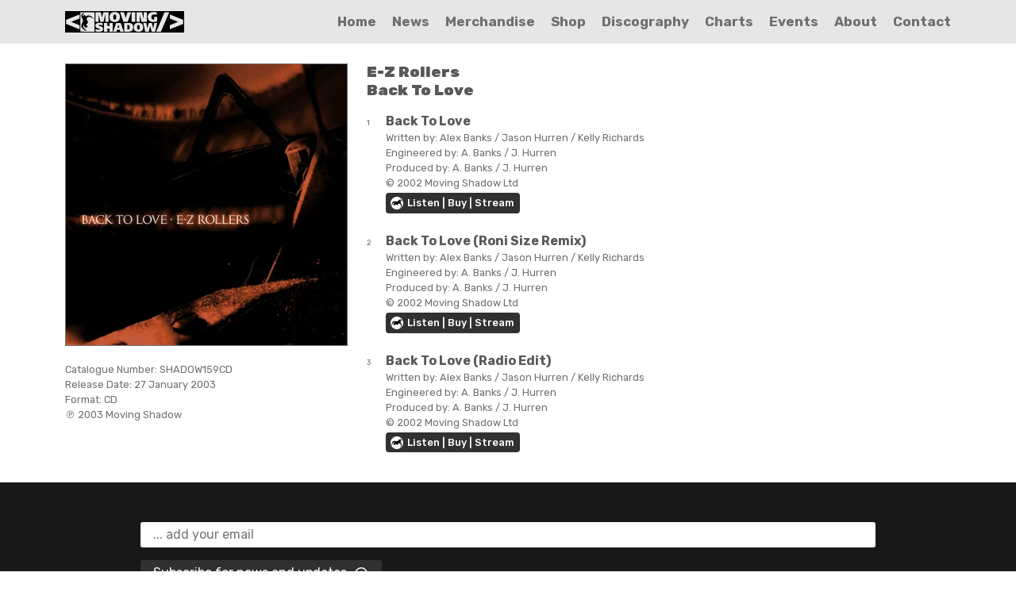

--- FILE ---
content_type: text/html; charset=utf-8
request_url: https://movingshadow.com/catalogue/SHADOW159CD/
body_size: 5179
content:
<!doctype html><html lang=en-us><head><meta charset=utf-8><title>movingshadow: on-line > catalogue > SHADOW159CD</title><link rel=canonical href=https://movingshadow.com/catalogue/SHADOW159CD/><meta name=viewport content="width=device-width,initial-scale=1"><meta name=description content="
      The official home of everything Moving Shadow; Legendary Breakbeat and Drum & Bass record label since 1990. Moving Shadow Records... Videos... Playlists... Merchandise.
    "><meta name=author content="Moving Shadow HQ"><link rel=preload href=/plugins/fonts/google/s/rubik/v12/iJWKBXyIfDnIV7nBrXyw023e.woff2 as=font type=font/woff2 crossorigin><link rel=preload href=/i/msrecord2023.svg as=image><link rel=preload href=/i/msrecord2023spin.svg as=image><link rel=stylesheet href="/css/main.min.css" media=all><style>@media print{@page{size:A4;margin:1rem}.menu,.subscribe-bg,.footer{display:none}}</style><link rel=icon href="/favicon/favicon.svg?v=1" type=image/svg+xml sizes=any><link rel=apple-touch-icon href="/apple-touch-icon.png?v=1"><link rel=manifest crossorigin=use-credentials href="/manifest.webmanifest?v=1" type=application/manifest+json><meta name=theme-color content="#000000"><meta property="fb:app_id" content="596067778117464"><meta property="og:url" content="https://movingshadow.com/catalogue/SHADOW159CD/"><meta property="og:site_name" content="movingshadow: on-line"><meta property="og:title" content="movingshadow: on-line"><meta property="og:description" content="The official home of everything Moving Shadow; Legendary Breakbeat and Drum & Bass record label since 1990. Moving Shadow Records... Videos... Playlists... Merchandise."><meta property="og:locale" content="en_us"><meta property="og:type" content="article"><meta property="article:section" content="catalogue"><meta property="article:published_time" content="2003-01-27T00:00:00+00:00"><meta property="article:modified_time" content="2026-01-01T03:03:45+00:00"><meta property="og:image" content="https://movingshadow.com/images/site-feature-image-1.png"><meta name=twitter:card content="summary_large_image"><meta name=twitter:image content="https://movingshadow.com/images/site-feature-image-1.png"><meta name=twitter:title content="movingshadow: on-line"><meta name=twitter:description content="The official home of everything Moving Shadow; Legendary Breakbeat and Drum & Bass record label since 1990. Moving Shadow Records... Videos... Playlists... Merchandise."><script data-cfasync="false" nonce="012d30f4-b639-400b-8e1e-ed9a830e01e3">try{(function(w,d){!function(j,k,l,m){if(j.zaraz)console.error("zaraz is loaded twice");else{j[l]=j[l]||{};j[l].executed=[];j.zaraz={deferred:[],listeners:[]};j.zaraz._v="5874";j.zaraz._n="012d30f4-b639-400b-8e1e-ed9a830e01e3";j.zaraz.q=[];j.zaraz._f=function(n){return async function(){var o=Array.prototype.slice.call(arguments);j.zaraz.q.push({m:n,a:o})}};for(const p of["track","set","debug"])j.zaraz[p]=j.zaraz._f(p);j.zaraz.init=()=>{var q=k.getElementsByTagName(m)[0],r=k.createElement(m),s=k.getElementsByTagName("title")[0];s&&(j[l].t=k.getElementsByTagName("title")[0].text);j[l].x=Math.random();j[l].w=j.screen.width;j[l].h=j.screen.height;j[l].j=j.innerHeight;j[l].e=j.innerWidth;j[l].l=j.location.href;j[l].r=k.referrer;j[l].k=j.screen.colorDepth;j[l].n=k.characterSet;j[l].o=(new Date).getTimezoneOffset();if(j.dataLayer)for(const t of Object.entries(Object.entries(dataLayer).reduce((u,v)=>({...u[1],...v[1]}),{})))zaraz.set(t[0],t[1],{scope:"page"});j[l].q=[];for(;j.zaraz.q.length;){const w=j.zaraz.q.shift();j[l].q.push(w)}r.defer=!0;for(const x of[localStorage,sessionStorage])Object.keys(x||{}).filter(z=>z.startsWith("_zaraz_")).forEach(y=>{try{j[l]["z_"+y.slice(7)]=JSON.parse(x.getItem(y))}catch{j[l]["z_"+y.slice(7)]=x.getItem(y)}});r.referrerPolicy="origin";r.src="/cgi-ms-p4klw1dmhq9s/s.js?z="+btoa(encodeURIComponent(JSON.stringify(j[l])));q.parentNode.insertBefore(r,q)};["complete","interactive"].includes(k.readyState)?zaraz.init():j.addEventListener("DOMContentLoaded",zaraz.init)}}(w,d,"zarazData","script");window.zaraz._p=async d$=>new Promise(ea=>{if(d$){d$.e&&d$.e.forEach(eb=>{try{const ec=d.querySelector("script[nonce]"),ed=ec?.nonce||ec?.getAttribute("nonce"),ee=d.createElement("script");ed&&(ee.nonce=ed);ee.innerHTML=eb;ee.onload=()=>{d.head.removeChild(ee)};d.head.appendChild(ee)}catch(ef){console.error(`Error executing script: ${eb}\n`,ef)}});Promise.allSettled((d$.f||[]).map(eg=>fetch(eg[0],eg[1])))}ea()});zaraz._p({"e":["(function(w,d){})(window,document)"]});})(window,document)}catch(e){throw fetch("/cgi-ms-p4klw1dmhq9s/t"),e;};</script></head><body><style>body{margin:0;border:0;padding:0}.page-load-error-notification .nocss{position:fixed;color:#00f;width:100%;z-index:99999;text-align:center;top:6rem}.page-load-error-notification noscript{position:fixed;color:#00f;width:100%;z-index:99999;text-align:center;top:8rem}</style><div class=page-load-error-notification><h2 class=nocss>Reload page - Ensure CSS is enabled too!</h2><noscript><h2>Reload page - Ensure JavaScript is enabled too!</h2></noscript></div><style>.preloader{position:fixed;background-color:#000;width:100%;height:100%;padding:2rem;z-index:99990;opacity:1}.preloader .recordSpin{display:flex;height:100%;width:100%;overflow:hidden}.preloader .recordSpin img{margin:0 auto;font-family:initial!important;font-size:initial!important;font-weight:initial!important;box-sizing:border-box;will-change:transform;transform:translateZ(0);--rpm45:1.333s;--rpm33:1.8s;animation:spin var(--rpm45)linear infinite}@keyframes spin{from{transform:rotate(0)}to{transform:rotate(360deg)}}</style><div class=preloader><img style=display:none src=/i/msrecord2023spin.svg><div class=recordSpin><img src=/i/msrecord2023.svg alt="Moving Shadow Vinyl Record spinning!"></div></div><script>window.addEventListener("load",function(){const e=document.querySelector(".preloader"),t=document.querySelector(".nocss");cssLoaded=window.getComputedStyle(t,null).display==="none",e&&cssLoaded&&(e.style.transition="opacity 0.2s",e.style.opacity=0,setTimeout(function(){const t=document.querySelector(".preloader img");t.style.animation="none",e.classList.add("d-none")},300))})</script><section id=home class="menu menu-fix"><nav><div class="menu-container menu-normal"><div class=container><div class=desktop-menu><a id=desktop-menu-nav-root href=/><picture><source type=image/svg+xml srcset=/i/logo-code.svg><source type=image/webp srcset="/i/logo-code_hu_2f124149a312bd18.webp 1x,
/i/logo-code_hu_8b4415b081ce446.webp 2x,
/i/logo-code_hu_4a864abe43f59f6a.webp 3x,
/i/logo-code_hu_13501b2d137cff86.webp 4x"><img class="img-fluid navbar-logo" width=150 height=27 data-wow-duration=1.5s src=/i/logo-code_hu_2f124149a312bd18.webp alt="movingshadow: on-line" loading=lazy></picture></a><ul><li class="menu-item hvr-underline-from-left menu-item-transparent dark"><a id=desktop-nav-Home class=link href=/#home>Home</a></li><li class="menu-item hvr-underline-from-left menu-item-transparent dark"><a id=desktop-nav-News class=link href=/news/>News</a></li><li class="menu-item hvr-underline-from-left menu-item-transparent dark"><a id=desktop-nav-Merchandise class=link href=/merchandise/>Merchandise</a></li><li class="menu-item hvr-underline-from-left menu-item-transparent dark"><a id=desktop-nav-Shop class=link href=https://shop.movingshadow.com/>Shop</a></li><li class="menu-item hvr-underline-from-left menu-item-transparent dark"><a id=desktop-nav-Discography class=link href=/discography/>Discography</a></li><li class="menu-item hvr-underline-from-left menu-item-transparent dark"><a id=desktop-nav-Charts class=link href=/charts/>Charts</a></li><li class="menu-item hvr-underline-from-left menu-item-transparent dark"><a id=desktop-nav-Events class=link href=/events/>Events</a></li><li class="menu-item hvr-underline-from-left menu-item-transparent dark"><a id=desktop-nav-About class=link href=/about/>About</a></li><li class="menu-item hvr-underline-from-left menu-item-transparent dark"><a id=desktop-nav-Contact class=link href=/contact/>Contact</a></li></ul></div></div><div class=mobile-menu><div class=menu-link><div class=mobile-menu-nav><span></span>
<span></span>
<span></span></div></div><div class=mobile-menu-logo><a id=mobile-menu-nav-root class=link href=/><picture><source type=image/svg+xml srcset=/i/logo-code.svg><source type=image/webp srcset="/i/logo-code_hu_2f124149a312bd18.webp 1x,
/i/logo-code_hu_8b4415b081ce446.webp 2x,
/i/logo-code_hu_4a864abe43f59f6a.webp 3x,
/i/logo-code_hu_13501b2d137cff86.webp 4x"><img class="img-fluid navbar-logo" width=150 height=27 data-wow-duration=1.5s src=/i/logo-code_hu_2f124149a312bd18.webp alt="movingshadow: on-line" loading=lazy></picture></a></div><div class=menu-slider><nav><ul class=mobile-menu-list><li class="hvr-shutter-out-vertical mobile-menu-item"><a id=mobile-nav-Home class=link href=/#home><div>Home</div></a></li><li class="hvr-shutter-out-vertical mobile-menu-item"><a id=mobile-nav-News class=link href=/news/><div>News</div></a></li><li class="hvr-shutter-out-vertical mobile-menu-item"><a id=mobile-nav-Merchandise class=link href=/merchandise/><div>Merchandise</div></a></li><li class="hvr-shutter-out-vertical mobile-menu-item"><a id=mobile-nav-Shop class=link href=https://shop.movingshadow.com/><div>Shop</div></a></li><li class="hvr-shutter-out-vertical mobile-menu-item"><a id=mobile-nav-Discography class=link href=/discography/><div>Discography</div></a></li><li class="hvr-shutter-out-vertical mobile-menu-item"><a id=mobile-nav-Charts class=link href=/charts/><div>Charts</div></a></li><li class="hvr-shutter-out-vertical mobile-menu-item"><a id=mobile-nav-Events class=link href=/events/><div>Events</div></a></li><li class="hvr-shutter-out-vertical mobile-menu-item"><a id=mobile-nav-About class=link href=/about/><div>About</div></a></li><li class="hvr-shutter-out-vertical mobile-menu-item"><a id=mobile-nav-Contact class=link href=/contact/><div>Contact</div></a></li></ul><ul class="mobile-menu-icons list-inline"><li><a href=https://shop.movingshadow.com/ target=_blank class=link aria-label="Our Shop"><span aria-hidden=true><i class="fas fa-basket-shopping"></i></span></a></li><li><a href=https://www.youtube.com/c/MovingShadowHQ target=_blank class=link aria-label="Our YouTube"><span aria-hidden=true><i class="fab fa-youtube"></i></span></a></li><li><a href=https://open.spotify.com/user/31moxobgzbqieyfesnloxhwmjn3q target=_blank class=link aria-label="Our Spotify"><span aria-hidden=true><i class="fab fa-spotify"></i></span></a></li><li><a href=https://www.deezer.com/en/profile/4250361562/ target=_blank class=link aria-label="Our Deezer"><span aria-hidden=true><i class="fab fa-deezer"></i></span></a></li><li><a href=https://www.facebook.com/movingshadowhq target=_blank class=link aria-label="Our Facebook"><span aria-hidden=true><i class="fab fa-facebook-f"></i></span></a></li><li><a href=https://twitter.com/movingshadowhq target=_blank class=link aria-label="Our Twitter"><span aria-hidden=true><i class="fab fa-x-twitter"></i></span></a></li><li><a href=https://www.instagram.com/movingshadowhq target=_blank class=link aria-label="Our Instagram"><span aria-hidden=true><i class="fab fa-instagram"></i></span></a></li><li><a href=https://linktr.ee/movingshadowhq target=_blank class=link aria-label="Our Linktree"><span aria-hidden=true><i class="fas fa-link"></i></span></a></li></ul></nav></div></div></div></nav></section><div style=height:50px></div><section class=catalogue><div class=container><div class="row item-holder"><div class=col-sm-4><div class=catalogue-packshot><picture class="defer recordSpin noJanky"><source type=image/svg+xml srcset=/i/msrecord2023.svg><img class="img-fluid w-100" alt=spinner data-wow-duration=1.5s src=/i/4fe049371ec7e26f79c8d1baca7d8dc7.webp width=400px height=400px style=aspect-ratio:400/400;margin:auto defer-svg-path defer-webp-x1-path=/i/4fe049371ec7e26f79c8d1baca7d8dc7.webp defer-webp-x2-path=/i/ad1d041aacc77162634374b35b9a1d49.webp defer-webp-x3-path=/i/5373df0c1263af2ac5a688eec10d3fc3.webp defer-webp-x4-path=/i/59985c603fb69dffca4f47684bd8baa0.webp defer-alt="Cover artwork for SHADOW159CD" loading=lazy></picture></div><div class=f-summary><div class=f-id><span class=name>Catalogue Number:</span>
<span class=value>SHADOW159CD</span></div><div class=f-date><span class=name>Release Date:</span>
<span class=value>27 January 2003</span></div><div class=f-type><span class=name>Format:</span>
<span class=value>CD</span></div><div class=f-pub><span class=value>&#8471; 2003 Moving Shadow</span></div></div></div><div class="col-sm-8 catalogue-text"><div class="text-holder wow fadeInUp" data-wow-duration=1.5s><div class=f-artist><span class=value>E-Z Rollers</span></div><div class=f-title><span class=value>Back To Love</span></div><div class=f-volumes><div class=v-tracks><div class=t-track><div class=t-id><span class=name>ID:</span>
<span class=value>1</span></div><div class=t-artist-title><span class="value no-show-artist">E-Z Rollers:</span>
<span class=value>Back To Love</span></div><div class=t-written><span class=name>Written by:</span>
<span class=value>Alex Banks / Jason Hurren / Kelly Richards</span></div><div class=t-engineered><span class=name>Engineered by:</span>
<span class=value>A. Banks / J. Hurren</span></div><div class=t-produced><span class=name>Produced by:</span>
<span class=value>A. Banks / J. Hurren</span></div><div class=t-copy><span class=value>&#169; 2002 Moving Shadow Ltd</span></div><div class=catalogue-links><div class=catalogue-listen><button id=open-modal-SHADOW159CD-1 type=button class="btn btn-primary" data-bs-toggle=modal data-bs-target=#modal-open-modal-SHADOW159CD-1>
<i class=ms-shield-spin></i>
<span>Listen | Buy | Stream</span></button><div class="modal fade listen-modal" id=modal-open-modal-SHADOW159CD-1 tabindex=-1 aria-labelledby=modal-open-modal-SHADOW159CD-1Label data-bs-backdrop=static data-bs-keyboard=false aria-hidden=true><div class="modal-dialog modal-lg modal-dialog-centered modal-dialog-scrollable"><div class=modal-content><div class=modal-header><button type=button class="btn btn-secondary" data-bs-dismiss=modal>
Close</button></div><div class=modal-body><div class=container-fluid><lite-youtube videoid=LEt71T9oE9Q posterquality=maxresdefault><a id=youtube-fallback-open-modal-SHADOW159CD-1 class=lite-youtube-fallback href="https://www.youtube.com/watch?v=LEt71T9oE9Q&ab_channel=MovingShadowHQ">Watch on YouTube</a></lite-youtube><div class="listen-list-item pointer"><i class="fas fa-hand-pointer"></i>
<span>Listen here, now</span></div><div class="listen-list-item lead">... or, choose from our digital audio partners:</div><a id=appleMusic-open-modal-SHADOW159CD-1 class="col-sm-8 offset-sm-2 col-md-6 offset-md-3 listen-list-item partner" href="https://music.apple.com/album/255498723?i=255498945&amp;at=1000l36wY&amp;ct=mscom_web&amp;app=music&amp;ls=1&amp;itscg=30200&amp;itsct=toolbox_linkbuilder" target=_blank><img class=white src=/images/thirdparty/logos/appleMusic.svg alt="Buy or Stream on Apple Music">
</a><a id=beatport-open-modal-SHADOW159CD-1 class="col-sm-8 offset-sm-2 col-md-6 offset-md-3 listen-list-item partner" href=https://www.beatport.com/label/moving-shadow/8683 target=_blank><img class=white src=/images/thirdparty/logos/beatport.svg alt="Buy on Beatport">
</a><a id=junodownload-open-modal-SHADOW159CD-1 class="col-sm-8 offset-sm-2 col-md-6 offset-md-3 listen-list-item partner" href=https://www.junodownload.com/labels/Moving+Shadow/ target=_blank><img class=white src=/images/thirdparty/logos/junodownload.svg alt="Buy on Juno">
</a><a id=spotify-open-modal-SHADOW159CD-1 class="col-sm-8 offset-sm-2 col-md-6 offset-md-3 listen-list-item partner" href=https://open.spotify.com/user/31moxobgzbqieyfesnloxhwmjn3q target=_blank><img class=white src=/images/thirdparty/logos/spotify.svg alt="Stream on Spotify">
</a><a id=deezer-open-modal-SHADOW159CD-1 class="col-sm-8 offset-sm-2 col-md-6 offset-md-3 listen-list-item partner" href=https://www.deezer.com/en/profile/4250361562/ target=_blank><img class=white src=/images/thirdparty/logos/deezer.svg alt="Stream on Deezer">
</a><a id=tidal-open-modal-SHADOW159CD-1 class="col-sm-8 offset-sm-2 col-md-6 offset-md-3 listen-list-item partner" href=https://bleep.com/label/30702-moving-shadow target=_blank><img class=white src=/images/thirdparty/logos/bleep.svg alt="Buy on Bleep">
</a><a id=tidal-open-modal-SHADOW159CD-1 class="col-sm-8 offset-sm-2 col-md-6 offset-md-3 listen-list-item partner" href=https://listen.tidal.com/ target=_blank><img class=white src=/images/thirdparty/logos/tidal.svg alt="Search on Tidal">
</a><a id=tidal-open-modal-SHADOW159CD-1 class="col-sm-8 offset-sm-2 col-md-6 offset-md-3 listen-list-item partner" href=https://boomkat.com/labels/moving-shadow target=_blank><img class=white src=/images/thirdparty/logos/boomkat.svg alt="Buy on Boomkat"></a></div></div><div class=modal-footer></div></div></div></div></div></div></div><div class=t-track><div class=t-id><span class=name>ID:</span>
<span class=value>2</span></div><div class=t-artist-title><span class="value no-show-artist">E-Z Rollers:</span>
<span class=value>Back To Love (Roni Size Remix)</span></div><div class=t-written><span class=name>Written by:</span>
<span class=value>Alex Banks / Jason Hurren / Kelly Richards</span></div><div class=t-engineered><span class=name>Engineered by:</span>
<span class=value>A. Banks / J. Hurren</span></div><div class=t-produced><span class=name>Produced by:</span>
<span class=value>A. Banks / J. Hurren</span></div><div class=t-copy><span class=value>&#169; 2002 Moving Shadow Ltd</span></div><div class=catalogue-links><div class=catalogue-listen><button id=open-modal-SHADOW159CD-2 type=button class="btn btn-primary" data-bs-toggle=modal data-bs-target=#modal-open-modal-SHADOW159CD-2>
<i class=ms-shield-spin></i>
<span>Listen | Buy | Stream</span></button><div class="modal fade listen-modal" id=modal-open-modal-SHADOW159CD-2 tabindex=-1 aria-labelledby=modal-open-modal-SHADOW159CD-2Label data-bs-backdrop=static data-bs-keyboard=false aria-hidden=true><div class="modal-dialog modal-lg modal-dialog-centered modal-dialog-scrollable"><div class=modal-content><div class=modal-header><button type=button class="btn btn-secondary" data-bs-dismiss=modal>
Close</button></div><div class=modal-body><div class=container-fluid><lite-youtube videoid=XISqf4v9N84 posterquality=maxresdefault><a id=youtube-fallback-open-modal-SHADOW159CD-2 class=lite-youtube-fallback href="https://www.youtube.com/watch?v=XISqf4v9N84&ab_channel=MovingShadowHQ">Watch on YouTube</a></lite-youtube><div class="listen-list-item pointer"><i class="fas fa-hand-pointer"></i>
<span>Listen here, now</span></div><div class="listen-list-item lead">... or, choose from our digital audio partners:</div><a id=appleMusic-open-modal-SHADOW159CD-2 class="col-sm-8 offset-sm-2 col-md-6 offset-md-3 listen-list-item partner" href="https://music.apple.com/album/255498723?i=255498732&amp;at=1000l36wY&amp;ct=mscom_web&amp;app=music&amp;ls=1&amp;itscg=30200&amp;itsct=toolbox_linkbuilder" target=_blank><img class=white src=/images/thirdparty/logos/appleMusic.svg alt="Buy or Stream on Apple Music">
</a><a id=beatport-open-modal-SHADOW159CD-2 class="col-sm-8 offset-sm-2 col-md-6 offset-md-3 listen-list-item partner" href=https://www.beatport.com/label/moving-shadow/8683 target=_blank><img class=white src=/images/thirdparty/logos/beatport.svg alt="Buy on Beatport">
</a><a id=junodownload-open-modal-SHADOW159CD-2 class="col-sm-8 offset-sm-2 col-md-6 offset-md-3 listen-list-item partner" href=https://www.junodownload.com/labels/Moving+Shadow/ target=_blank><img class=white src=/images/thirdparty/logos/junodownload.svg alt="Buy on Juno">
</a><a id=spotify-open-modal-SHADOW159CD-2 class="col-sm-8 offset-sm-2 col-md-6 offset-md-3 listen-list-item partner" href=https://open.spotify.com/user/31moxobgzbqieyfesnloxhwmjn3q target=_blank><img class=white src=/images/thirdparty/logos/spotify.svg alt="Stream on Spotify">
</a><a id=deezer-open-modal-SHADOW159CD-2 class="col-sm-8 offset-sm-2 col-md-6 offset-md-3 listen-list-item partner" href=https://www.deezer.com/en/profile/4250361562/ target=_blank><img class=white src=/images/thirdparty/logos/deezer.svg alt="Stream on Deezer">
</a><a id=tidal-open-modal-SHADOW159CD-2 class="col-sm-8 offset-sm-2 col-md-6 offset-md-3 listen-list-item partner" href=https://bleep.com/label/30702-moving-shadow target=_blank><img class=white src=/images/thirdparty/logos/bleep.svg alt="Buy on Bleep">
</a><a id=tidal-open-modal-SHADOW159CD-2 class="col-sm-8 offset-sm-2 col-md-6 offset-md-3 listen-list-item partner" href=https://listen.tidal.com/ target=_blank><img class=white src=/images/thirdparty/logos/tidal.svg alt="Search on Tidal">
</a><a id=tidal-open-modal-SHADOW159CD-2 class="col-sm-8 offset-sm-2 col-md-6 offset-md-3 listen-list-item partner" href=https://boomkat.com/labels/moving-shadow target=_blank><img class=white src=/images/thirdparty/logos/boomkat.svg alt="Buy on Boomkat"></a></div></div><div class=modal-footer></div></div></div></div></div></div></div><div class=t-track><div class=t-id><span class=name>ID:</span>
<span class=value>3</span></div><div class=t-artist-title><span class="value no-show-artist">E-Z Rollers:</span>
<span class=value>Back To Love (Radio Edit)</span></div><div class=t-written><span class=name>Written by:</span>
<span class=value>Alex Banks / Jason Hurren / Kelly Richards</span></div><div class=t-engineered><span class=name>Engineered by:</span>
<span class=value>A. Banks / J. Hurren</span></div><div class=t-produced><span class=name>Produced by:</span>
<span class=value>A. Banks / J. Hurren</span></div><div class=t-copy><span class=value>&#169; 2002 Moving Shadow Ltd</span></div><div class=catalogue-links><div class=catalogue-listen><button id=open-modal-SHADOW159CD-3 type=button class="btn btn-primary" data-bs-toggle=modal data-bs-target=#modal-open-modal-SHADOW159CD-3>
<i class=ms-shield-spin></i>
<span>Listen | Buy | Stream</span></button><div class="modal fade listen-modal" id=modal-open-modal-SHADOW159CD-3 tabindex=-1 aria-labelledby=modal-open-modal-SHADOW159CD-3Label data-bs-backdrop=static data-bs-keyboard=false aria-hidden=true><div class="modal-dialog modal-lg modal-dialog-centered modal-dialog-scrollable"><div class=modal-content><div class=modal-header><button type=button class="btn btn-secondary" data-bs-dismiss=modal>
Close</button></div><div class=modal-body><div class=container-fluid><lite-youtube videoid=zxBkEr9jMs4 posterquality=maxresdefault><a id=youtube-fallback-open-modal-SHADOW159CD-3 class=lite-youtube-fallback href="https://www.youtube.com/watch?v=zxBkEr9jMs4&ab_channel=MovingShadowHQ">Watch on YouTube</a></lite-youtube><div class="listen-list-item pointer"><i class="fas fa-hand-pointer"></i>
<span>Listen here, now</span></div><div class="listen-list-item lead">... or, choose from our digital audio partners:</div><a id=appleMusic-open-modal-SHADOW159CD-3 class="col-sm-8 offset-sm-2 col-md-6 offset-md-3 listen-list-item partner" href="https://music.apple.com/album/255498723?i=255499012&amp;at=1000l36wY&amp;ct=mscom_web&amp;app=music&amp;ls=1&amp;itscg=30200&amp;itsct=toolbox_linkbuilder" target=_blank><img class=white src=/images/thirdparty/logos/appleMusic.svg alt="Buy or Stream on Apple Music">
</a><a id=beatport-open-modal-SHADOW159CD-3 class="col-sm-8 offset-sm-2 col-md-6 offset-md-3 listen-list-item partner" href=https://www.beatport.com/label/moving-shadow/8683 target=_blank><img class=white src=/images/thirdparty/logos/beatport.svg alt="Buy on Beatport">
</a><a id=junodownload-open-modal-SHADOW159CD-3 class="col-sm-8 offset-sm-2 col-md-6 offset-md-3 listen-list-item partner" href=https://www.junodownload.com/labels/Moving+Shadow/ target=_blank><img class=white src=/images/thirdparty/logos/junodownload.svg alt="Buy on Juno">
</a><a id=spotify-open-modal-SHADOW159CD-3 class="col-sm-8 offset-sm-2 col-md-6 offset-md-3 listen-list-item partner" href=https://open.spotify.com/user/31moxobgzbqieyfesnloxhwmjn3q target=_blank><img class=white src=/images/thirdparty/logos/spotify.svg alt="Stream on Spotify">
</a><a id=deezer-open-modal-SHADOW159CD-3 class="col-sm-8 offset-sm-2 col-md-6 offset-md-3 listen-list-item partner" href=https://www.deezer.com/en/profile/4250361562/ target=_blank><img class=white src=/images/thirdparty/logos/deezer.svg alt="Stream on Deezer">
</a><a id=tidal-open-modal-SHADOW159CD-3 class="col-sm-8 offset-sm-2 col-md-6 offset-md-3 listen-list-item partner" href=https://bleep.com/label/30702-moving-shadow target=_blank><img class=white src=/images/thirdparty/logos/bleep.svg alt="Buy on Bleep">
</a><a id=tidal-open-modal-SHADOW159CD-3 class="col-sm-8 offset-sm-2 col-md-6 offset-md-3 listen-list-item partner" href=https://listen.tidal.com/ target=_blank><img class=white src=/images/thirdparty/logos/tidal.svg alt="Search on Tidal">
</a><a id=tidal-open-modal-SHADOW159CD-3 class="col-sm-8 offset-sm-2 col-md-6 offset-md-3 listen-list-item partner" href=https://boomkat.com/labels/moving-shadow target=_blank><img class=white src=/images/thirdparty/logos/boomkat.svg alt="Buy on Boomkat"></a></div></div><div class=modal-footer></div></div></div></div></div></div></div></div></div></div></div></div></div></section><style>.footer{padding-top:0}</style><section class="subscribe-bg contact"><div class=container><div class=row><div class="subscribe col-lg-10 offset-lg-1"><div id=maillistEmbedSignup><form id=maillistEmbedSignupForm onsubmit=return!1><input id=emailAddress class=email placeholder="... add your email" required title="The domain portion of the email address is invalid (the portion after the @)." pattern=^([^\x00-\x20\x22\x28\x29\x2c\x2e\x3a-\x3c\x3e\x40\x5b-\x5d\x7f-\xff]+|\x22([^\x0d\x22\x5c\x80-\xff]|\x5c[\x00-\x7f])*\x22)(\x2e([^\x00-\x20\x22\x28\x29\x2c\x2e\x3a-\x3c\x3e\x40\x5b-\x5d\x7f-\xff]+|\x22([^\x0d\x22\x5c\x80-\xff]|\x5c[\x00-\x7f])*\x22))*\x40([^\x00-\x20\x22\x28\x29\x2c\x2e\x3a-\x3c\x3e\x40\x5b-\x5d\x7f-\xff]+|\x5b([^\x0d\x5b-\x5d\x80-\xff]|\x5c[\x00-\x7f])*\x5d)(\x2e([^\x00-\x20\x22\x28\x29\x2c\x2e\x3a-\x3c\x3e\x40\x5b-\x5d\x7f-\xff]+|\x5b([^\x0d\x5b-\x5d\x80-\xff]|\x5c[\x00-\x7f])*\x5d))*(\.\w{2,})+$ aria-label=email aria-required=true type=email data-inputmask name=fields[email] autocomplete=email>
<input type=hidden name=fields[signup] value=/catalogue/SHADOW159CD/>
<input type=hidden name=ml-submit value=1>
<input type=hidden name=anticsrf value=true>
<button id=maillistEmbedSignupSubmit class="btn button submit" type=submit value="Subscribe for news and updates">
Subscribe for news and updates
<i class="far fa-circle-right"></i></button></form></div></div></div></div></section><footer class="footer-bg contact"><div class=container><div class=row><div class="footer col-lg-10 offset-lg-1"><hr><ul class="footer-icons list-inline footer-icons-shop"><li><a href=https://shop.movingshadow.com/ target=_blank class=link aria-label="Our Shop"><span aria-hidden=true><i class="fas fa-basket-shopping"></i></span></a></li></ul><ul class="footer-icons list-inline footer-icons-channel"><li><a href=https://www.youtube.com/c/MovingShadowHQ target=_blank class=link aria-label="Our YouTube"><span aria-hidden=true><i class="fab fa-youtube"></i></span></a></li><li><a href=https://open.spotify.com/user/31moxobgzbqieyfesnloxhwmjn3q target=_blank class=link aria-label="Our Spotify"><span aria-hidden=true><i class="fab fa-spotify"></i></span></a></li><li><a href=https://www.deezer.com/en/profile/4250361562/ target=_blank class=link aria-label="Our Deezer"><span aria-hidden=true><i class="fab fa-deezer"></i></span></a></li></ul><ul class="footer-icons list-inline footer-icons-social"><li><a href=https://www.facebook.com/movingshadowhq target=_blank class=link aria-label="Our Facebook"><span aria-hidden=true><i class="fab fa-facebook-f"></i></span></a></li><li><a href=https://twitter.com/movingshadowhq target=_blank class=link aria-label="Our Twitter"><span aria-hidden=true><i class="fab fa-x-twitter"></i></span></a></li><li><a href=https://www.instagram.com/movingshadowhq target=_blank class=link aria-label="Our Instagram"><span aria-hidden=true><i class="fab fa-instagram"></i></span></a></li><li><a href=https://linktr.ee/movingshadowhq target=_blank class=link aria-label="Our Linktree"><span aria-hidden=true><i class="fas fa-link"></i></span></a></li></ul><div class=optanon-options><div class=footer-option><a href=/terms-of-service/>Terms Of Service</a></div><div class=footer-option><a href=/privacy/>Privacy Policy</a></div><div class=footer-option><a id=ot-sdk-btn class=ot-sdk-show-settings href=#cookie-settings onclick=return!1>Cookie Settings</a></div></div><div class=credit><p><span>Copyright ©</span></p><a href=/ aria-label="Moving Shadow">Moving Shadow</a></div></div></div></div></footer><script defer src=/js/pwa.min.js type=application/javascript></script><script defer src=/js/z.min.js type=application/javascript></script><script defer src=/js/fa.min.js type=application/javascript></script><script defer src=/js/bs.min.js type=application/javascript></script><script defer src=/js/jq.min.js type=application/javascript></script><script defer src=/js/main.min.js type=application/javascript></script><script defer src=/js/ly.js type=application/javascript></script></body></html>

--- FILE ---
content_type: text/css; charset=utf-8
request_url: https://movingshadow.com/css/main.min.css
body_size: 14926
content:
/*!* Bootstrap v5.3.8 (https://getbootstrap.com/)
* Copyright 2011-2025 The Bootstrap Authors
* Licensed under MIT (https://github.com/twbs/bootstrap/blob/main/LICENSE)*/:root{--bs-blue:#0d6efd;--bs-indigo:#6610f2;--bs-purple:#6f42c1;--bs-pink:#d63384;--bs-red:#dc3545;--bs-orange:#fd7e14;--bs-yellow:#ffc107;--bs-green:#198754;--bs-teal:#20c997;--bs-cyan:#0dcaf0;--bs-black:#000;--bs-white:#fff;--bs-gray:#6c757d;--bs-gray-dark:#343a40;--bs-gray-100:#f8f9fa;--bs-gray-200:#e9ecef;--bs-gray-300:#dee2e6;--bs-gray-400:#ced4da;--bs-gray-500:#adb5bd;--bs-gray-600:#6c757d;--bs-gray-700:#495057;--bs-gray-800:#343a40;--bs-gray-900:#212529;--bs-primary:#0d6efd;--bs-secondary:#6c757d;--bs-success:#198754;--bs-info:#0dcaf0;--bs-warning:#ffc107;--bs-danger:#dc3545;--bs-light:#f8f9fa;--bs-dark:#212529;--bs-primary-rgb:13,110,253;--bs-secondary-rgb:108,117,125;--bs-success-rgb:25,135,84;--bs-info-rgb:13,202,240;--bs-warning-rgb:255,193,7;--bs-danger-rgb:220,53,69;--bs-light-rgb:248,249,250;--bs-dark-rgb:33,37,41;--bs-primary-text-emphasis:#052c65;--bs-secondary-text-emphasis:#2b2f32;--bs-success-text-emphasis:#0a3622;--bs-info-text-emphasis:#055160;--bs-warning-text-emphasis:#664d03;--bs-danger-text-emphasis:#58151c;--bs-light-text-emphasis:#495057;--bs-dark-text-emphasis:#495057;--bs-primary-bg-subtle:#cfe2ff;--bs-secondary-bg-subtle:#e2e3e5;--bs-success-bg-subtle:#d1e7dd;--bs-info-bg-subtle:#cff4fc;--bs-warning-bg-subtle:#fff3cd;--bs-danger-bg-subtle:#f8d7da;--bs-light-bg-subtle:#fcfcfd;--bs-dark-bg-subtle:#ced4da;--bs-primary-border-subtle:#9ec5fe;--bs-secondary-border-subtle:#c4c8cb;--bs-success-border-subtle:#a3cfbb;--bs-info-border-subtle:#9eeaf9;--bs-warning-border-subtle:#ffe69c;--bs-danger-border-subtle:#f1aeb5;--bs-light-border-subtle:#e9ecef;--bs-dark-border-subtle:#adb5bd;--bs-white-rgb:255,255,255;--bs-black-rgb:0,0,0;--bs-font-sans-serif:system-ui,-apple-system,"Segoe UI",Roboto,"Helvetica Neue","Noto Sans","Liberation Sans",Arial,sans-serif,"Apple Color Emoji","Segoe UI Emoji","Segoe UI Symbol","Noto Color Emoji";--bs-font-monospace:SFMono-Regular,Menlo,Monaco,Consolas,"Liberation Mono","Courier New",monospace;--bs-gradient:linear-gradient(180deg,hsla(0,0%,100%,.15),hsla(0,0%,100%,0));--bs-body-font-family:var(--bs-font-sans-serif);--bs-body-font-size:1rem;--bs-body-font-weight:400;--bs-body-line-height:1.5;--bs-body-color:#212529;--bs-body-color-rgb:33,37,41;--bs-body-bg:#fff;--bs-body-bg-rgb:255,255,255;--bs-emphasis-color:#000;--bs-emphasis-color-rgb:0,0,0;--bs-secondary-color:rgba(33,37,41,.75);--bs-secondary-color-rgb:33,37,41;--bs-secondary-bg:#e9ecef;--bs-secondary-bg-rgb:233,236,239;--bs-tertiary-color:rgba(33,37,41,.5);--bs-tertiary-color-rgb:33,37,41;--bs-tertiary-bg:#f8f9fa;--bs-tertiary-bg-rgb:248,249,250;--bs-heading-color:inherit;--bs-link-color:#0d6efd;--bs-link-color-rgb:13,110,253;--bs-link-decoration:underline;--bs-link-hover-color:#0a58ca;--bs-link-hover-color-rgb:10,88,202;--bs-code-color:#d63384;--bs-highlight-color:#212529;--bs-highlight-bg:#fff3cd;--bs-border-width:1px;--bs-border-style:solid;--bs-border-color:#dee2e6;--bs-border-color-translucent:rgba(0,0,0,.175);--bs-border-radius:0.375rem;--bs-border-radius-sm:0.25rem;--bs-border-radius-lg:0.5rem;--bs-border-radius-xl:1rem;--bs-border-radius-xxl:2rem;--bs-border-radius-2xl:var(--bs-border-radius-xxl);--bs-border-radius-pill:50rem;--bs-box-shadow:0 0.5rem 1rem rgba(0,0,0,.15);--bs-box-shadow-sm:0 0.125rem 0.25rem rgba(0,0,0,.075);--bs-box-shadow-lg:0 1rem 3rem rgba(0,0,0,.175);--bs-box-shadow-inset:inset 0 1px 2px rgba(0,0,0,.075);--bs-focus-ring-width:0.25rem;--bs-focus-ring-opacity:0.25;--bs-focus-ring-color:rgba(13,110,253,.25);--bs-form-valid-color:#198754;--bs-form-valid-border-color:#198754;--bs-form-invalid-color:#dc3545;--bs-form-invalid-border-color:#dc3545}@media(prefers-reduced-motion:no-preference){:root{scroll-behavior:smooth}}body{background-color:var(--bs-body-bg);color:var(--bs-body-color);font-family:var(--bs-body-font-family);font-size:var(--bs-body-font-size);font-weight:var(--bs-body-font-weight);line-height:var(--bs-body-line-height);margin:0;text-align:var(--bs-body-text-align);-webkit-text-size-adjust:100%;-webkit-tap-highlight-color:transparent}hr{border:0;border-top:var(--bs-border-width)solid;color:inherit;margin:1rem 0;opacity:.25}.h1,.h2,.h3,.h4,h1,h2,h3,h4{color:var(--bs-heading-color);font-weight:500;line-height:1.2;margin-bottom:.5rem;margin-top:0}.h1,h1{font-size:calc(1.375rem + 1.5vw)}@media(min-width:1200px){.h1,h1{font-size:2.5rem}}.h2,h2{font-size:calc(1.325rem + .9vw)}@media(min-width:1200px){.h2,h2{font-size:2rem}}.h3,h3{font-size:calc(1.3rem + .6vw)}@media(min-width:1200px){.h3,h3{font-size:1.75rem}}.h4,h4{font-size:calc(1.275rem + .3vw)}@media(min-width:1200px){.h4,h4{font-size:1.5rem}}p{margin-bottom:1rem;margin-top:0}ol,ul{margin-bottom:1rem;margin-top:0;padding-left:2rem}ol ol,ol ul,ul ol,ul ul{margin-bottom:0}blockquote{margin:0 0 1rem}b,strong{font-weight:bolder}.small,small{font-size:.875em}a{color:rgba(var(--bs-link-color-rgb),var(--bs-link-opacity,1));text-decoration:underline}a:hover{--bs-link-color-rgb:var(--bs-link-hover-color-rgb)}a:not([href]):not([class]),a:not([href]):not([class]):hover{color:inherit;text-decoration:none}pre{display:block;font-family:var(--bs-font-monospace);font-size:1em;font-size:.875em;margin-bottom:1rem;margin-top:0;overflow:auto}img,svg{vertical-align:middle}label{display:inline-block}button{border-radius:0}button:focus:not(:focus-visible){outline:0}button,input{font-family:inherit;font-size:inherit;line-height:inherit;margin:0}button{-webkit-appearance:button;text-transform:none}button:not(:disabled){cursor:pointer}::-moz-focus-inner{border-style:none;padding:0}::-webkit-datetime-edit-day-field,::-webkit-datetime-edit-fields-wrapper,::-webkit-datetime-edit-hour-field,::-webkit-datetime-edit-minute,::-webkit-datetime-edit-month-field,::-webkit-datetime-edit-text,::-webkit-datetime-edit-year-field{padding:0}::-webkit-inner-spin-button{height:auto}::-webkit-search-decoration{-webkit-appearance:none}::-webkit-color-swatch-wrapper{padding:0}::file-selector-button{-webkit-appearance:button;font:inherit}iframe{border:0}.lead{font-size:1.25rem;font-weight:300}.list-inline{list-style:none;padding-left:0}.blockquote{font-size:1.25rem;margin-bottom:1rem}.blockquote>:last-child{margin-bottom:0}.img-fluid{height:auto;max-width:100%}.container,.container-fluid{--bs-gutter-x:1.5rem;--bs-gutter-y:0;margin-left:auto;margin-right:auto;padding-left:calc(var(--bs-gutter-x)*.5);padding-right:calc(var(--bs-gutter-x)*.5);width:100%}@media(min-width:576px){.container{max-width:540px}}@media(min-width:768px){.container{max-width:720px}}@media(min-width:992px){.container{max-width:960px}}@media(min-width:1200px){.container{max-width:1140px}}@media(min-width:1400px){.container{max-width:1320px}}:root{--bs-breakpoint-xs:0;--bs-breakpoint-sm:576px;--bs-breakpoint-md:768px;--bs-breakpoint-lg:992px;--bs-breakpoint-xl:1200px;--bs-breakpoint-xxl:1400px}.row{--bs-gutter-x:1.5rem;--bs-gutter-y:0;display:flex;flex-wrap:wrap;margin-left:calc(var(--bs-gutter-x)*-.5);margin-right:calc(var(--bs-gutter-x)*-.5);margin-top:calc(var(--bs-gutter-y)*-1)}.row>*{flex-shrink:0;margin-top:var(--bs-gutter-y);max-width:100%;padding-left:calc(var(--bs-gutter-x)*.5);padding-right:calc(var(--bs-gutter-x)*.5);width:100%}.col-12{flex:none;width:100%}.g-2{--bs-gutter-x:0.5rem;--bs-gutter-y:0.5rem}@media(min-width:576px){.col-sm-4{flex:none;width:33.33333333%}.col-sm-6{flex:none;width:50%}.col-sm-8{flex:none;width:66.66666667%}.col-sm-12{flex:none;width:100%}.offset-sm-2{margin-left:16.66666667%}}@media(min-width:768px){.col-md-3{flex:none;width:25%}.col-md-4{flex:none;width:33.33333333%}.col-md-6{flex:none;width:50%}.col-md-8{flex:none;width:66.66666667%}.col-md-9{flex:none;width:75%}.col-md-12{flex:none;width:100%}.offset-md-3{margin-left:25%}}@media(min-width:992px){.col-lg-2{flex:none;width:16.66666667%}.col-lg-4{flex:none;width:33.33333333%}.col-lg-5{flex:none;width:41.66666667%}.col-lg-6{flex:none;width:50%}.col-lg-7{flex:none;width:58.33333333%}.col-lg-8{flex:none;width:66.66666667%}.col-lg-10{flex:none;width:83.33333333%}.col-lg-12{flex:none;width:100%}.offset-lg-1{margin-left:8.33333333%}}.form-control{-webkit-appearance:none;-moz-appearance:none;appearance:none;background-clip:padding-box;background-color:var(--bs-body-bg);border:var(--bs-border-width)solid var(--bs-border-color);border-radius:var(--bs-border-radius);color:var(--bs-body-color);display:block;font-size:1rem;font-weight:400;line-height:1.5;padding:.375rem .75rem;transition:border-color .15s ease-in-out,box-shadow .15s ease-in-out;width:100%}@media(prefers-reduced-motion:reduce){.form-control{transition:none}}.form-control:focus{background-color:var(--bs-body-bg);border-color:#86b7fe;box-shadow:0 0 0 .25rem rgba(13,110,253,.25);color:var(--bs-body-color);outline:0}.form-control::-webkit-date-and-time-value{height:1.5em;margin:0;min-width:85px}.form-control::-webkit-datetime-edit{display:block;padding:0}.form-control::-moz-placeholder{color:var(--bs-secondary-color);opacity:1}.form-control::placeholder{color:var(--bs-secondary-color);opacity:1}.form-control:disabled{background-color:var(--bs-secondary-bg);opacity:1}.form-control::file-selector-button{background-color:var(--bs-tertiary-bg);border:0 solid;border-color:inherit;border-inline-end-width:var(--bs-border-width);border-radius:0;color:var(--bs-body-color);margin:-.375rem -.75rem;margin-inline-end:.75rem;padding:.375rem .75rem;pointer-events:none;transition:color .15s ease-in-out,background-color .15s ease-in-out,border-color .15s ease-in-out,box-shadow .15s ease-in-out}@media(prefers-reduced-motion:reduce){.form-control::file-selector-button{transition:none}}.form-control:hover:not(:disabled):not([readonly])::file-selector-button{background-color:var(--bs-secondary-bg)}.btn{--bs-btn-padding-x:0.75rem;--bs-btn-padding-y:0.375rem;--bs-btn-font-family: ;--bs-btn-font-size:1rem;--bs-btn-font-weight:400;--bs-btn-line-height:1.5;--bs-btn-color:var(--bs-body-color);--bs-btn-bg:transparent;--bs-btn-border-width:var(--bs-border-width);--bs-btn-border-color:transparent;--bs-btn-border-radius:var(--bs-border-radius);--bs-btn-hover-border-color:transparent;--bs-btn-box-shadow:inset 0 1px 0 hsla(0,0%,100%,.15),0 1px 1px rgba(0,0,0,.075);--bs-btn-disabled-opacity:0.65;--bs-btn-focus-box-shadow:0 0 0 0.25rem rgba(var(--bs-btn-focus-shadow-rgb),.5);background-color:var(--bs-btn-bg);border:var(--bs-btn-border-width)solid var(--bs-btn-border-color);border-radius:var(--bs-btn-border-radius);color:var(--bs-btn-color);cursor:pointer;display:inline-block;font-family:var(--bs-btn-font-family);font-size:var(--bs-btn-font-size);font-weight:var(--bs-btn-font-weight);line-height:var(--bs-btn-line-height);padding:var(--bs-btn-padding-y)var(--bs-btn-padding-x);text-align:center;text-decoration:none;transition:color .15s ease-in-out,background-color .15s ease-in-out,border-color .15s ease-in-out,box-shadow .15s ease-in-out;-webkit-user-select:none;-moz-user-select:none;user-select:none;vertical-align:middle}@media(prefers-reduced-motion:reduce){.btn{transition:none}}.btn:hover{background-color:var(--bs-btn-hover-bg);border-color:var(--bs-btn-hover-border-color);color:var(--bs-btn-hover-color)}.btn:focus-visible{background-color:var(--bs-btn-hover-bg);border-color:var(--bs-btn-hover-border-color);box-shadow:var(--bs-btn-focus-box-shadow);color:var(--bs-btn-hover-color);outline:0}.btn.active,.btn.show,.btn:first-child:active,:not(.btn-check)+.btn:active{background-color:var(--bs-btn-active-bg);border-color:var(--bs-btn-active-border-color);color:var(--bs-btn-active-color)}.btn.active:focus-visible,.btn.show:focus-visible,.btn:first-child:active:focus-visible,:not(.btn-check)+.btn:active:focus-visible{box-shadow:var(--bs-btn-focus-box-shadow)}.btn.disabled,.btn:disabled{background-color:var(--bs-btn-disabled-bg);border-color:var(--bs-btn-disabled-border-color);color:var(--bs-btn-disabled-color);opacity:var(--bs-btn-disabled-opacity);pointer-events:none}.btn-primary{--bs-btn-color:#fff;--bs-btn-bg:#0d6efd;--bs-btn-border-color:#0d6efd;--bs-btn-hover-color:#fff;--bs-btn-hover-bg:#0b5ed7;--bs-btn-hover-border-color:#0a58ca;--bs-btn-focus-shadow-rgb:49,132,253;--bs-btn-active-color:#fff;--bs-btn-active-bg:#0a58ca;--bs-btn-active-border-color:#0a53be;--bs-btn-active-shadow:inset 0 3px 5px rgba(0,0,0,.125);--bs-btn-disabled-color:#fff;--bs-btn-disabled-bg:#0d6efd;--bs-btn-disabled-border-color:#0d6efd}.btn-secondary{--bs-btn-color:#fff;--bs-btn-bg:#6c757d;--bs-btn-border-color:#6c757d;--bs-btn-hover-color:#fff;--bs-btn-hover-bg:#5c636a;--bs-btn-hover-border-color:#565e64;--bs-btn-focus-shadow-rgb:130,138,145;--bs-btn-active-color:#fff;--bs-btn-active-bg:#565e64;--bs-btn-active-border-color:#51585e;--bs-btn-active-shadow:inset 0 3px 5px rgba(0,0,0,.125);--bs-btn-disabled-color:#fff;--bs-btn-disabled-bg:#6c757d;--bs-btn-disabled-border-color:#6c757d}.fade{transition:opacity .15s linear}@media(prefers-reduced-motion:reduce){.fade{transition:none}}.fade:not(.show){opacity:0}.collapse:not(.show){display:none}.dropdown{position:relative}.dropdown-toggle{white-space:nowrap}.dropdown-toggle:after{border-bottom:0;border-left:.3em solid transparent;border-right:.3em solid transparent;border-top:.3em solid;content:"";display:inline-block;margin-left:.255em;vertical-align:.255em}.dropdown-toggle:empty:after{margin-left:0}.dropdown-menu{--bs-dropdown-zindex:1000;--bs-dropdown-min-width:10rem;--bs-dropdown-padding-x:0;--bs-dropdown-padding-y:0.5rem;--bs-dropdown-spacer:0.125rem;--bs-dropdown-font-size:1rem;--bs-dropdown-color:var(--bs-body-color);--bs-dropdown-bg:var(--bs-body-bg);--bs-dropdown-border-color:var(--bs-border-color-translucent);--bs-dropdown-border-radius:var(--bs-border-radius);--bs-dropdown-border-width:var(--bs-border-width);--bs-dropdown-inner-border-radius:calc(var(--bs-border-radius) - var(--bs-border-width));--bs-dropdown-divider-bg:var(--bs-border-color-translucent);--bs-dropdown-divider-margin-y:0.5rem;--bs-dropdown-box-shadow:var(--bs-box-shadow);--bs-dropdown-link-color:var(--bs-body-color);--bs-dropdown-link-hover-color:var(--bs-body-color);--bs-dropdown-link-hover-bg:var(--bs-tertiary-bg);--bs-dropdown-link-active-color:#fff;--bs-dropdown-link-active-bg:#0d6efd;--bs-dropdown-link-disabled-color:var(--bs-tertiary-color);--bs-dropdown-item-padding-x:1rem;--bs-dropdown-item-padding-y:0.25rem;--bs-dropdown-header-color:#6c757d;--bs-dropdown-header-padding-x:1rem;--bs-dropdown-header-padding-y:0.5rem;background-clip:padding-box;background-color:var(--bs-dropdown-bg);border:var(--bs-dropdown-border-width)solid var(--bs-dropdown-border-color);border-radius:var(--bs-dropdown-border-radius);color:var(--bs-dropdown-color);display:none;font-size:var(--bs-dropdown-font-size);list-style:none;margin:0;min-width:var(--bs-dropdown-min-width);padding:var(--bs-dropdown-padding-y)var(--bs-dropdown-padding-x);position:absolute;text-align:left;z-index:var(--bs-dropdown-zindex)}.dropdown-divider{border-top:1px solid var(--bs-dropdown-divider-bg);height:0;margin:var(--bs-dropdown-divider-margin-y)0;opacity:1;overflow:hidden}.dropdown-item{background-color:initial;border:0;border-radius:var(--bs-dropdown-item-border-radius,0);clear:both;color:var(--bs-dropdown-link-color);display:block;font-weight:400;padding:var(--bs-dropdown-item-padding-y)var(--bs-dropdown-item-padding-x);text-align:inherit;text-decoration:none;white-space:nowrap;width:100%}.dropdown-item:focus,.dropdown-item:hover{background-color:var(--bs-dropdown-link-hover-bg);color:var(--bs-dropdown-link-hover-color)}.dropdown-item.active,.dropdown-item:active{background-color:var(--bs-dropdown-link-active-bg);color:var(--bs-dropdown-link-active-color);text-decoration:none}.dropdown-item.disabled,.dropdown-item:disabled{background-color:initial;color:var(--bs-dropdown-link-disabled-color);pointer-events:none}.dropdown-menu.show{display:block}.nav{--bs-nav-link-padding-x:1rem;--bs-nav-link-padding-y:0.5rem;--bs-nav-link-font-weight: ;--bs-nav-link-color:var(--bs-link-color);--bs-nav-link-hover-color:var(--bs-link-hover-color);--bs-nav-link-disabled-color:var(--bs-secondary-color);flex-wrap:wrap;list-style:none;margin-bottom:0;padding-left:0}.card,.nav{display:flex}.card{--bs-card-spacer-y:1rem;--bs-card-spacer-x:1rem;--bs-card-title-spacer-y:0.5rem;--bs-card-title-color: ;--bs-card-subtitle-color: ;--bs-card-border-width:var(--bs-border-width);--bs-card-border-color:var(--bs-border-color-translucent);--bs-card-border-radius:var(--bs-border-radius);--bs-card-box-shadow: ;--bs-card-inner-border-radius:calc(var(--bs-border-radius) - var(--bs-border-width));--bs-card-cap-padding-y:0.5rem;--bs-card-cap-padding-x:1rem;--bs-card-cap-bg:rgba(var(--bs-body-color-rgb),0.03);--bs-card-cap-color: ;--bs-card-height: ;--bs-card-color: ;--bs-card-bg:var(--bs-body-bg);--bs-card-img-overlay-padding:1rem;--bs-card-group-margin:0.75rem;color:var(--bs-body-color);flex-direction:column;height:var(--bs-card-height);min-width:0;position:relative;word-wrap:break-word;background-clip:border-box;background-color:var(--bs-card-bg);border:var(--bs-card-border-width)solid var(--bs-card-border-color);border-radius:var(--bs-card-border-radius)}.card>hr{margin-left:0;margin-right:0}.card-body{color:var(--bs-card-color);flex:auto;padding:var(--bs-card-spacer-y)var(--bs-card-spacer-x)}.card-title{color:var(--bs-card-title-color);margin-bottom:var(--bs-card-title-spacer-y)}.card-text:last-child{margin-bottom:0}.card-img-top{border-top-left-radius:var(--bs-card-inner-border-radius);border-top-right-radius:var(--bs-card-inner-border-radius);width:100%}.accordion{--bs-accordion-color:var(--bs-body-color);--bs-accordion-bg:var(--bs-body-bg);--bs-accordion-transition:color 0.15s ease-in-out,background-color 0.15s ease-in-out,border-color 0.15s ease-in-out,box-shadow 0.15s ease-in-out,border-radius 0.15s ease;--bs-accordion-border-color:var(--bs-border-color);--bs-accordion-border-width:var(--bs-border-width);--bs-accordion-border-radius:var(--bs-border-radius);--bs-accordion-inner-border-radius:calc(var(--bs-border-radius) - var(--bs-border-width));--bs-accordion-btn-padding-x:1.25rem;--bs-accordion-btn-padding-y:1rem;--bs-accordion-btn-color:#6f6f6f;--bs-accordion-btn-bg:var(--bs-accordion-bg);--bs-accordion-btn-icon:url("data:image/svg+xml;charset=utf-8,%3Csvg xmlns='http://www.w3.org/2000/svg' fill='none' stroke='%23212529' stroke-linecap='round' stroke-linejoin='round' viewBox='0 0 16 16'%3E%3Cpath d='m2 5 6 6 6-6'/%3E%3C/svg%3E");--bs-accordion-btn-icon-width:1.25rem;--bs-accordion-btn-icon-transform:rotate(-180deg);--bs-accordion-btn-icon-transition:transform 0.2s ease-in-out;--bs-accordion-btn-active-icon:url("data:image/svg+xml;charset=utf-8,%3Csvg xmlns='http://www.w3.org/2000/svg' fill='none' stroke='%23052c65' stroke-linecap='round' stroke-linejoin='round' viewBox='0 0 16 16'%3E%3Cpath d='m2 5 6 6 6-6'/%3E%3C/svg%3E");--bs-accordion-btn-focus-box-shadow:#6f6f6f;--bs-accordion-body-padding-x:1.25rem;--bs-accordion-body-padding-y:1rem;--bs-accordion-active-color:#6f6f6f;--bs-accordion-active-bg:#e6e6e6}.accordion-button{align-items:center;background-color:var(--bs-accordion-btn-bg);border:0;border-radius:0;color:var(--bs-accordion-btn-color);display:flex;font-size:1rem;overflow-anchor:none;padding:var(--bs-accordion-btn-padding-y)var(--bs-accordion-btn-padding-x);position:relative;text-align:left;transition:var(--bs-accordion-transition);width:100%}@media(prefers-reduced-motion:reduce){.accordion-button{transition:none}}.accordion-button:not(.collapsed){background-color:var(--bs-accordion-active-bg);box-shadow:inset 0 calc(var(--bs-accordion-border-width)*-1)0 var(--bs-accordion-border-color);color:var(--bs-accordion-active-color)}.accordion-button:not(.collapsed):after{background-image:var(--bs-accordion-btn-active-icon);transform:var(--bs-accordion-btn-icon-transform)}.accordion-button:after{background-image:var(--bs-accordion-btn-icon);background-repeat:no-repeat;background-size:var(--bs-accordion-btn-icon-width);content:"";flex-shrink:0;height:var(--bs-accordion-btn-icon-width);margin-left:auto;transition:var(--bs-accordion-btn-icon-transition);width:var(--bs-accordion-btn-icon-width)}@media(prefers-reduced-motion:reduce){.accordion-button:after{transition:none}}.accordion-button:hover{z-index:2}.accordion-button:focus{box-shadow:var(--bs-accordion-btn-focus-box-shadow);outline:0;z-index:3}.accordion-header{margin-bottom:0}.accordion-item{background-color:var(--bs-accordion-bg);border:var(--bs-accordion-border-width)solid var(--bs-accordion-border-color);color:var(--bs-accordion-color)}.accordion-item:first-of-type{border-top-left-radius:var(--bs-accordion-border-radius);border-top-right-radius:var(--bs-accordion-border-radius)}.accordion-item:first-of-type>.accordion-header .accordion-button{border-top-left-radius:var(--bs-accordion-inner-border-radius);border-top-right-radius:var(--bs-accordion-inner-border-radius)}.accordion-item:not(:first-of-type){border-top:0}.accordion-item:last-of-type{border-bottom-left-radius:var(--bs-accordion-border-radius);border-bottom-right-radius:var(--bs-accordion-border-radius)}.accordion-item:last-of-type>.accordion-header .accordion-button.collapsed{border-bottom-left-radius:var(--bs-accordion-inner-border-radius);border-bottom-right-radius:var(--bs-accordion-inner-border-radius)}.accordion-item:last-of-type>.accordion-collapse{border-bottom-left-radius:var(--bs-accordion-border-radius);border-bottom-right-radius:var(--bs-accordion-border-radius)}.pagination{--bs-pagination-padding-x:0.75rem;--bs-pagination-padding-y:0.375rem;--bs-pagination-font-size:1rem;--bs-pagination-color:var(--bs-link-color);--bs-pagination-bg:var(--bs-body-bg);--bs-pagination-border-width:var(--bs-border-width);--bs-pagination-border-color:var(--bs-border-color);--bs-pagination-border-radius:var(--bs-border-radius);--bs-pagination-hover-color:var(--bs-link-hover-color);--bs-pagination-hover-bg:var(--bs-tertiary-bg);--bs-pagination-hover-border-color:var(--bs-border-color);--bs-pagination-focus-color:var(--bs-link-hover-color);--bs-pagination-focus-bg:var(--bs-secondary-bg);--bs-pagination-focus-box-shadow:0 0 0 0.25rem rgba(13,110,253,.25);--bs-pagination-active-color:#fff;--bs-pagination-active-bg:#0d6efd;--bs-pagination-active-border-color:#0d6efd;--bs-pagination-disabled-color:var(--bs-secondary-color);--bs-pagination-disabled-bg:var(--bs-secondary-bg);--bs-pagination-disabled-border-color:var(--bs-border-color);list-style:none}.page-link{background-color:var(--bs-pagination-bg);border:var(--bs-pagination-border-width)solid var(--bs-pagination-border-color);color:var(--bs-pagination-color);display:block;font-size:var(--bs-pagination-font-size);padding:var(--bs-pagination-padding-y)var(--bs-pagination-padding-x);position:relative;text-decoration:none;transition:color .15s ease-in-out,background-color .15s ease-in-out,border-color .15s ease-in-out,box-shadow .15s ease-in-out}@media(prefers-reduced-motion:reduce){.page-link{transition:none}}.page-link:hover{background-color:var(--bs-pagination-hover-bg);border-color:var(--bs-pagination-hover-border-color);color:var(--bs-pagination-hover-color);z-index:2}.page-link:focus{background-color:var(--bs-pagination-focus-bg);box-shadow:var(--bs-pagination-focus-box-shadow);color:var(--bs-pagination-focus-color);outline:0;z-index:3}.active>.page-link,.page-link.active{background-color:var(--bs-pagination-active-bg);border-color:var(--bs-pagination-active-border-color);color:var(--bs-pagination-active-color);z-index:3}.disabled>.page-link,.page-link.disabled{background-color:var(--bs-pagination-disabled-bg);border-color:var(--bs-pagination-disabled-border-color);color:var(--bs-pagination-disabled-color);pointer-events:none}.page-item:not(:first-child) .page-link{margin-left:calc(var(--bs-border-width)*-1)}.page-item:first-child .page-link{border-bottom-left-radius:var(--bs-pagination-border-radius);border-top-left-radius:var(--bs-pagination-border-radius)}.page-item:last-child .page-link{border-bottom-right-radius:var(--bs-pagination-border-radius);border-top-right-radius:var(--bs-pagination-border-radius)}@keyframes progress-bar-stripes{0%{background-position-x:var(--bs-progress-height)}}:root{--bs-btn-close-filter: }.modal{--bs-modal-zindex:1055;--bs-modal-width:500px;--bs-modal-padding:1rem;--bs-modal-margin:0.5rem;--bs-modal-color:#fff;--bs-modal-bg:#000;--bs-modal-border-color:var(--bs-border-color-translucent);--bs-modal-border-width:var(--bs-border-width);--bs-modal-border-radius:0.8rem;--bs-modal-box-shadow:var(--bs-box-shadow-sm);--bs-modal-inner-border-radius:calc(0.8rem - var(--bs-border-width));--bs-modal-header-padding-x:1rem;--bs-modal-header-padding-y:1rem;--bs-modal-header-padding:1rem 1rem;--bs-modal-header-border-color:var(--bs-border-color);--bs-modal-header-border-width:var(--bs-border-width);--bs-modal-title-line-height:1.5;--bs-modal-footer-gap:0.5rem;--bs-modal-footer-bg: ;--bs-modal-footer-border-color:var(--bs-border-color);--bs-modal-footer-border-width:var(--bs-border-width);display:none;height:100%;left:0;outline:0;overflow-x:hidden;overflow-y:auto;position:fixed;top:0;width:100%;z-index:var(--bs-modal-zindex)}.modal-dialog{margin:var(--bs-modal-margin);pointer-events:none;position:relative;width:auto}.modal.fade .modal-dialog{transform:scale(.8);transition:transform .3s ease-out}@media(prefers-reduced-motion:reduce){.modal.fade .modal-dialog{transition:none}}.modal.show .modal-dialog{transform:none}.modal-dialog-scrollable{height:calc(100% - var(--bs-modal-margin)*2)}.modal-dialog-scrollable .modal-content{max-height:100%;overflow:hidden}.modal-dialog-scrollable .modal-body{overflow-y:auto}.modal-dialog-centered{align-items:center;display:flex;min-height:calc(100% - var(--bs-modal-margin)*2)}.modal-content{background-clip:padding-box;background-color:var(--bs-modal-bg);border:var(--bs-modal-border-width)solid var(--bs-modal-border-color);border-radius:var(--bs-modal-border-radius);color:var(--bs-modal-color);display:flex;flex-direction:column;outline:0;pointer-events:auto;position:relative;width:100%}.modal-header{align-items:center;border-bottom:var(--bs-modal-header-border-width)solid var(--bs-modal-header-border-color);border-top-left-radius:var(--bs-modal-inner-border-radius);border-top-right-radius:var(--bs-modal-inner-border-radius);display:flex;flex-shrink:0;padding:var(--bs-modal-header-padding)}.modal-body{flex:auto;padding:var(--bs-modal-padding);position:relative}.modal-footer{align-items:center;background-color:var(--bs-modal-footer-bg);border-bottom-left-radius:var(--bs-modal-inner-border-radius);border-bottom-right-radius:var(--bs-modal-inner-border-radius);border-top:var(--bs-modal-footer-border-width)solid var(--bs-modal-footer-border-color);display:flex;flex-shrink:0;flex-wrap:wrap;justify-content:flex-end;padding:calc(var(--bs-modal-padding) - var(--bs-modal-footer-gap)*.5)}.modal-footer>*{margin:calc(var(--bs-modal-footer-gap)*.5)}@media(min-width:576px){.modal{--bs-modal-margin:1.75rem;--bs-modal-box-shadow:var(--bs-box-shadow)}.modal-dialog{margin-left:auto;margin-right:auto;max-width:var(--bs-modal-width)}}@media(min-width:992px){.modal-lg{--bs-modal-width:800px}}.carousel,.carousel-inner{position:relative}.carousel-inner{overflow:hidden;width:100%}.carousel-inner:after{clear:both;content:"";display:block}.carousel-item{backface-visibility:hidden;display:none;float:left;margin-right:-100%;position:relative;transition:transform .6s ease-in-out;width:100%}@media(prefers-reduced-motion:reduce){.carousel-item{transition:none}}.carousel-item-next,.carousel-item-prev,.carousel-item.active{display:block}.active.carousel-item-end,.carousel-item-next:not(.carousel-item-start){transform:translateX(100%)}.active.carousel-item-start,.carousel-item-prev:not(.carousel-item-end){transform:translateX(-100%)}.carousel-fade .carousel-item{opacity:0;transform:none;transition-property:opacity}.carousel-fade .carousel-item-next.carousel-item-start,.carousel-fade .carousel-item-prev.carousel-item-end,.carousel-fade .carousel-item.active{opacity:1;z-index:1}.carousel-fade .active.carousel-item-end,.carousel-fade .active.carousel-item-start{opacity:0;transition:opacity 0s .6s;z-index:0}@media(prefers-reduced-motion:reduce){.carousel-fade .active.carousel-item-end,.carousel-fade .active.carousel-item-start{transition:none}}:root{--bs-carousel-indicator-active-bg:#fff;--bs-carousel-caption-color:#fff;--bs-carousel-control-icon-filter: }@keyframes spinner-border{to{transform:rotate(1turn)}}@keyframes spinner-grow{0%{transform:scale(0)}50%{opacity:1;transform:none}}@keyframes placeholder-glow{50%{opacity:.2}}@keyframes placeholder-wave{to{-webkit-mask-position:-200% 0;mask-position:-200% 0}}.d-block{display:block!important}.d-flex{display:flex!important}.d-none{display:none!important}.w-100{width:100%!important}.align-self-center{align-self:center!important}.mx-auto{margin-left:auto!important;margin-right:auto!important}.me-2{margin-right:.5rem!important}.mb-2{margin-bottom:.5rem!important}.mb-4{margin-bottom:1.5rem!important}.mb-5{margin-bottom:3rem!important}.text-center{text-align:center!important}.text-uppercase{text-transform:uppercase!important}/*!* Hover.css (http://ianlunn.github.io/Hover/)
* Version: 2.3.2
* Author: Ian Lunn @IanLunn
* Author URL: http://ianlunn.co.uk/
* Github: https://github.com/IanLunn/Hover
* Hover.css Copyright Ian Lunn 2017. Generated with Sass.*/@keyframes hvr-pulse{25%{transform:scale(1.1)}75%{transform:scale(.9)}}@keyframes hvr-pulse-grow{to{transform:scale(1.1)}}@keyframes hvr-pulse-shrink{to{transform:scale(.9)}}@keyframes hvr-push{50%{transform:scale(.8)}to{transform:scale(1)}}@keyframes hvr-pop{50%{transform:scale(1.2)}}@keyframes hvr-bob{0%{transform:translateY(-8px)}50%{transform:translateY(-4px)}to{transform:translateY(-8px)}}@keyframes hvr-bob-float{to{transform:translateY(-8px)}}@keyframes hvr-hang{0%{transform:translateY(8px)}50%{transform:translateY(4px)}to{transform:translateY(8px)}}@keyframes hvr-hang-sink{to{transform:translateY(8px)}}@keyframes hvr-wobble-vertical{16.65%{transform:translateY(8px)}33.3%{transform:translateY(-6px)}49.95%{transform:translateY(4px)}66.6%{transform:translateY(-2px)}83.25%{transform:translateY(1px)}to{transform:translateY(0)}}@keyframes hvr-wobble-horizontal{16.65%{transform:translateX(8px)}33.3%{transform:translateX(-6px)}49.95%{transform:translateX(4px)}66.6%{transform:translateX(-2px)}83.25%{transform:translateX(1px)}to{transform:translateX(0)}}@keyframes hvr-wobble-to-bottom-right{16.65%{transform:translate(8px,8px)}33.3%{transform:translate(-6px,-6px)}49.95%{transform:translate(4px,4px)}66.6%{transform:translate(-2px,-2px)}83.25%{transform:translate(1px,1px)}to{transform:translate(0)}}@keyframes hvr-wobble-to-top-right{16.65%{transform:translate(8px,-8px)}33.3%{transform:translate(-6px,6px)}49.95%{transform:translate(4px,-4px)}66.6%{transform:translate(-2px,2px)}83.25%{transform:translate(1px,-1px)}to{transform:translate(0)}}@keyframes hvr-wobble-top{16.65%{transform:skew(-12deg)}33.3%{transform:skew(10deg)}49.95%{transform:skew(-6deg)}66.6%{transform:skew(4deg)}83.25%{transform:skew(-2deg)}to{transform:skew(0)}}@keyframes hvr-wobble-bottom{16.65%{transform:skew(-12deg)}33.3%{transform:skew(10deg)}49.95%{transform:skew(-6deg)}66.6%{transform:skew(4deg)}83.25%{transform:skew(-2deg)}to{transform:skew(0)}}@keyframes hvr-wobble-skew{16.65%{transform:skew(-12deg)}33.3%{transform:skew(10deg)}49.95%{transform:skew(-6deg)}66.6%{transform:skew(4deg)}83.25%{transform:skew(-2deg)}to{transform:skew(0)}}@keyframes hvr-buzz{50%{transform:translateX(3px)rotate(2deg)}to{transform:translateX(-3px)rotate(-2deg)}}@keyframes hvr-buzz-out{10%{transform:translateX(3px)rotate(2deg)}20%{transform:translateX(-3px)rotate(-2deg)}30%{transform:translateX(3px)rotate(2deg)}40%{transform:translateX(-3px)rotate(-2deg)}50%{transform:translateX(2px)rotate(1deg)}60%{transform:translateX(-2px)rotate(-1deg)}70%{transform:translateX(2px)rotate(1deg)}80%{transform:translateX(-2px)rotate(-1deg)}90%{transform:translateX(1px)rotate(0)}to{transform:translateX(-1px)rotate(0)}}@keyframes hvr-back-pulse{50%{background-color:rgba(32,152,209,.75)}}.hvr-shutter-out-vertical{background:#e1e1e1;box-shadow:0 0 1px transparent;display:inline-block;position:relative;transform:perspective(1px)translateZ(0);transition-duration:.3s;transition-property:color;vertical-align:middle}.hvr-shutter-out-vertical:before{background:#2098d1;bottom:0;content:"";left:0;position:absolute;right:0;top:0;transform:scaleY(0);transform-origin:50%;transition-duration:.3s;transition-property:transform;transition-timing-function:ease-out;z-index:-1}.hvr-shutter-out-vertical:active,.hvr-shutter-out-vertical:focus,.hvr-shutter-out-vertical:hover{color:#fff}.hvr-shutter-out-vertical:active:before,.hvr-shutter-out-vertical:focus:before,.hvr-shutter-out-vertical:hover:before{transform:scaleY(1)}@keyframes hvr-ripple-out{to{bottom:-12px;left:-12px;opacity:0;right:-12px;top:-12px}}@keyframes hvr-ripple-in{to{bottom:0;left:0;opacity:1;right:0;top:0}}.hvr-underline-from-left{box-shadow:0 0 1px transparent;display:inline-block;overflow:hidden;position:relative;transform:perspective(1px)translateZ(0);vertical-align:middle}.hvr-underline-from-left:before{background:#2098d1;bottom:0;content:"";height:4px;left:0;position:absolute;right:100%;transition-duration:.3s;transition-property:right;transition-timing-function:ease-out;z-index:-1}.hvr-underline-from-left:active:before,.hvr-underline-from-left:focus:before,.hvr-underline-from-left:hover:before{right:0}@keyframes hvr-icon-down{0%,50%,to{transform:translateY(0)}25%,75%{transform:translateY(6px)}}@keyframes hvr-icon-up{0%,50%,to{transform:translateY(0)}25%,75%{transform:translateY(-6px)}}@keyframes hvr-icon-drop{0%{opacity:0}50%{opacity:0;transform:translateY(-100%)}51%,to{opacity:1}}@keyframes hvr-icon-float-away{0%{opacity:1}to{opacity:0;transform:translateY(-1em)}}@keyframes hvr-icon-sink-away{0%{opacity:1}to{opacity:0;transform:translateY(1em)}}@keyframes hvr-icon-pulse{25%{transform:scale(1.3)}75%{transform:scale(.8)}}@keyframes hvr-icon-pulse-grow{to{transform:scale(1.3)}}@keyframes hvr-icon-pulse-shrink{to{transform:scale(.8)}}@keyframes hvr-icon-push{50%{transform:scale(.5)}}@keyframes hvr-icon-pop{50%{transform:scale(1.5)}}@keyframes hvr-icon-bob{0%{transform:translateY(-6px)}50%{transform:translateY(-2px)}to{transform:translateY(-6px)}}@keyframes hvr-icon-bob-float{to{transform:translateY(-6px)}}@keyframes hvr-icon-hang{0%{transform:translateY(6px)}50%{transform:translateY(2px)}to{transform:translateY(6px)}}@keyframes hvr-icon-hang-sink{to{transform:translateY(6px)}}@keyframes hvr-icon-wobble-horizontal{16.65%{transform:translateX(6px)}33.3%{transform:translateX(-5px)}49.95%{transform:translateX(4px)}66.6%{transform:translateX(-2px)}83.25%{transform:translateX(1px)}to{transform:translateX(0)}}@keyframes hvr-icon-wobble-vertical{16.65%{transform:translateY(6px)}33.3%{transform:translateY(-5px)}49.95%{transform:translateY(4px)}66.6%{transform:translateY(-2px)}83.25%{transform:translateY(1px)}to{transform:translateY(0)}}@keyframes hvr-icon-buzz{50%{transform:translateX(3px)rotate(2deg)}to{transform:translateX(-3px)rotate(-2deg)}}@keyframes hvr-icon-buzz-out{10%{transform:translateX(3px)rotate(2deg)}20%{transform:translateX(-3px)rotate(-2deg)}30%{transform:translateX(3px)rotate(2deg)}40%{transform:translateX(-3px)rotate(-2deg)}50%{transform:translateX(2px)rotate(1deg)}60%{transform:translateX(-2px)rotate(-1deg)}70%{transform:translateX(2px)rotate(1deg)}80%{transform:translateX(-2px)rotate(-1deg)}90%{transform:translateX(1px)rotate(0)}to{transform:translateX(-1px)rotate(0)}}@font-face{font-display:optional;font-family:rubik;font-style:normal;font-weight:300;src:url(/plugins/fonts/google/s/rubik/v12/iJWKBXyIfDnIV7nBrXyw023e.woff2)format("woff2");unicode-range:u+??,u+131,u+152-153,u+2bb-2bc,u+2c6,u+2da,u+2dc,u+2000-206f,u+2074,u+20ac,u+2122,u+2191,u+2193,u+2212,u+2215,u+feff,u+fffd}@font-face{font-display:optional;font-family:rubik;font-style:normal;font-weight:400;src:url(/plugins/fonts/google/s/rubik/v12/iJWKBXyIfDnIV7nBrXyw023e.woff2)format("woff2");unicode-range:u+??,u+131,u+152-153,u+2bb-2bc,u+2c6,u+2da,u+2dc,u+2000-206f,u+2074,u+20ac,u+2122,u+2191,u+2193,u+2212,u+2215,u+feff,u+fffd}@font-face{font-display:optional;font-family:rubik;font-style:normal;font-weight:500;src:url(/plugins/fonts/google/s/rubik/v12/iJWKBXyIfDnIV7nBrXyw023e.woff2)format("woff2");unicode-range:u+??,u+131,u+152-153,u+2bb-2bc,u+2c6,u+2da,u+2dc,u+2000-206f,u+2074,u+20ac,u+2122,u+2191,u+2193,u+2212,u+2215,u+feff,u+fffd}@font-face{font-display:optional;font-family:rubik;font-style:normal;font-weight:700;src:url(/plugins/fonts/google/s/rubik/v12/iJWKBXyIfDnIV7nBrXyw023e.woff2)format("woff2");unicode-range:u+??,u+131,u+152-153,u+2bb-2bc,u+2c6,u+2da,u+2dc,u+2000-206f,u+2074,u+20ac,u+2122,u+2191,u+2193,u+2212,u+2215,u+feff,u+fffd}@font-face{font-display:optional;font-family:rubik;font-style:normal;font-weight:900;src:url(/plugins/fonts/google/s/rubik/v12/iJWKBXyIfDnIV7nBrXyw023e.woff2)format("woff2");unicode-range:u+??,u+131,u+152-153,u+2bb-2bc,u+2c6,u+2da,u+2dc,u+2000-206f,u+2074,u+20ac,u+2122,u+2191,u+2193,u+2212,u+2215,u+feff,u+fffd}.header{background:#313131;background-attachment:fixed;background-position:50%;background-repeat:no-repeat;background-size:cover;height:100%;min-height:420px;position:relative}.logo{left:2rem;position:absolute;top:2px;z-index:10}.logo img{margin-left:0;padding-top:2rem;width:12rem}.head-container{display:flex;flex-direction:column;height:100vh;height:100dvh;justify-content:center}.head-container .head-holder{color:#fff;font-family:rubik,sans-serif!important;font-size:30px;font-weight:300;z-index:10}.introduction{font-size:60px;font-weight:600}.animated-text,.introduction{-webkit-user-select:none;-moz-user-select:none;user-select:none}input+label{height:20px;position:absolute;right:40px;top:40px;width:34px;z-index:12}input+label span{background:#fff;display:block;height:4px;left:0;margin-top:-1px;position:absolute;top:50%;transition:.5s;width:100%}input+label span:first-child{top:0}input+label span:last-child{top:19px}input:checked+label span{background:#6f6f6f;opacity:0;top:50%}input:checked+label span:first-child{opacity:1;transform:rotate(405deg)}input:checked+label span:last-child{opacity:1;transform:rotate(-405deg)}#burger{display:none}.navigation-icon:hover .burger-menu span{background:#6f6f6f}label:hover{cursor:pointer}.fullscreen-nav-container{background-attachment:fixed;background-color:#8e8e8e;background-position:50%;background-repeat:no-repeat;background-size:auto;color:#fff;display:none;font-family:rubik,sans-serif;height:100%;overflow:hidden;position:absolute;top:0;width:100%;z-index:11}.fullscreen-nav-container .container-fluid{height:100%}.fullscreen-nav-container:after{background:rgba(0,0,0,.7);bottom:0;content:"";height:100%;left:0;margin:auto;position:absolute;right:0;top:0;width:100%;z-index:-1}.full-nav-container{height:100%}.full-nav-holder{display:table;height:100%;margin:auto;width:100%}.full-nav-content{display:table-cell;vertical-align:middle}.name{text-align:center}.fulscreen-nav{display:flex;justify-content:center;margin-top:75px}.fullscreen-nav-holder{align-items:center;display:flex;flex-direction:column;flex-wrap:wrap;justify-content:space-around;width:100%}.fullscreen-nav-holder li a{display:block;padding:10px}.fullscreen-nav-holder div{margin:0 10px;transition:transform .2s}.fullscreen-nav-holder div:hover{transform:translateY(5px)}.fullscreen-nav-holder a{color:#fff;font-family:rubik,sans-serif;font-size:20px;font-weight:500;text-decoration:none}@media(min-width:100px)and (max-width:767px){.fullscreen-nav-holder{align-items:center;flex-direction:column}.fullscreen-nav-holder li a{display:block;padding:10px}}@media(max-width:470px){.name{margin-top:100px}}@media(min-width:470px)and (max-width:727px){.fullscreen-nav-holder div{margin-bottom:15px}}@media(min-width:728px)and (max-height:470px){.full-nav-container{margin-top:20px}}@media(min-width:469px)and (max-width:727px){.full-nav-container{margin-top:20px}.fulscreen-nav{margin-top:25px}}@media(max-height:535px)and (max-width:468px){.name{text-align:left}.full-nav-container{margin-top:20px}.fullscreen-nav-holder div{margin:0 0 15px;text-align:left;width:100%}.fulscreen-nav{margin-top:25px}.full-nav-holder{display:block;padding-left:20px}.full-nav-content{display:block}}@media(max-width:469px){.fullscreen-nav-holder div{margin:0 0 15px;text-align:center;width:100%}.full-nav-container{margin-top:20px}.full-nav-content,.full-nav-holder{display:block}}@media(max-width:468px)and (max-height:440px){.full-nav-container{margin-bottom:30px}.fullscreen-nav-container{bottom:100%;height:447px;position:absolute;top:0;width:100%}}@media(max-height:430px){.fullscreen-nav-container{min-height:420px}}.menu{display:block;left:0;right:0;top:0;z-index:999}.menu-fix{position:fixed}.menu-container{background:#333;display:flex;font-weight:700;height:55px;justify-content:center;left:0;position:absolute;right:0;transition:background 1s}.menu-normal{background:#e6e6e6}.menu-item{align-items:center;display:flex;height:100%}.menu-item a{color:#fff;font-size:17px;text-decoration:none;transition:color 1s}.desktop-menu .hvr-underline-from-left.active:before,.desktop-menu .hvr-underline-from-left:active:before,.desktop-menu .hvr-underline-from-left:focus:before,.desktop-menu .hvr-underline-from-left:hover:before{right:0}.desktop-menu{display:flex;height:55px;justify-content:space-between}.desktop-menu .hvr-underline-from-left{transform:translateZ(0);will-change:transform}.desktop-menu .hvr-underline-from-left:before{background:#fff;bottom:11px;height:2.5px}.desktop-menu .hvr-underline-from-left.dark:before{background:#6f6f6f}.desktop-menu>a,.desktop-menu>ul{align-items:center;display:flex}.desktop-menu>ul{justify-content:flex-end;margin:0;padding:0}.desktop-menu>ul li{margin-left:20px}.menu-item-transparent.menu-item a{color:#6f6f6f}.mobile-menu{background:#e6e6e6;box-shadow:0 0 4px;display:none;height:55px;left:0;position:absolute;right:0;top:0;transition:all .5s}.mobile-menu a{color:#fff;font-size:29px;text-decoration:none}.mobile-menu-logo{left:15px;position:absolute;top:4px}.mobile-menu-logo img{display:inline-block}.mobile-menu-icons{align-items:center;display:flex;justify-content:flex-start;padding-bottom:12px;padding-left:26px;width:100%}.mobile-menu-icons div{display:inline-block;margin-right:5%}.mobile-menu-nav{display:inline-block;height:20px;position:absolute;right:14px;top:18px;width:34px}.mobile-menu-nav span{background:#6f6f6f;display:block;height:4px;position:relative;top:4px;transition:.5s;width:100%}.mobile-menu-nav span:first-child{top:-2px}.mobile-menu-nav span:last-child{top:10px}.mobile-menu-nav:hover{cursor:pointer}.menu-link.active span{opacity:0;top:50%}.menu-link.active span:first-child{opacity:1;top:6px;transform:rotate(405deg)}.menu-link.active span:last-child{opacity:1;top:-2px;transform:rotate(-405deg)}.menu-slider{background:#212121;display:none;left:0;position:absolute;right:0;top:55px;z-index:999}.menu-slider ul{list-style:none;margin-bottom:0;padding:17px}.menu-slider li{padding:9px}.menu-slider a{font-size:18px;font-weight:400}@media(max-width:991px){.desktop-menu{display:none}.mobile-menu{display:block}}.mobile-menu-logo>a>img{height:2rem}.about{background:#fff;padding:125px 0 70px}.about a{border:none!important;font-weight:500}.about a,.about a:hover{text-decoration:none}.about~.about{padding-top:0}.about-text h1,.about-text h2{color:#6f6f6f;font-weight:700;letter-spacing:2px;position:relative}.about-text h2:before{background:#6f6f6f;content:"";height:5px;left:0;position:absolute;top:-8px;width:47px}.about-text p{color:#6f6f6f;font-size:16px}@media(max-width:767px){.about-text{display:block;height:auto;margin-bottom:30px;-moz-order:2;-ms-order:2;-o-order:2;order:2}}.spa{background:#fff;padding-bottom:55px}.spa+.pinned{margin:60px 0 0}.pinned{background:#fff;padding-bottom:60px}.pinned a{border:none!important;font-weight:500}.pinned a,.pinned a:hover{text-decoration:none}.pinned .pinned-images{align-items:flex-start;display:flex;justify-content:flex-end;margin:0;padding:0}.pinned .pinned-images .pinned-image-container{background-image:url(/i/msrecord2023spin.svg);background-position:50%;background-repeat:no-repeat;background-size:contain;margin-bottom:2rem;overflow:hidden;width:60%}.pinned .pinned-images img,.pinned .pinned-images svg{-moz-filter:grayscale(100%);-ms-filter:grayscale(100%);-o-filter:grayscale(100%);filter:grayscale(100%);transition:all .3s linear}.pinned .pinned-images img:hover,.pinned .pinned-images svg:hover{-moz-filter:grayscale(0);-ms-filter:grayscale(0);-o-filter:grayscale(0);filter:grayscale(0);width:100%}@media(max-width:1400px){.pinned .pinned-images .pinned-image-container{width:60%}}@media(min-width:1400px){.pinned .pinned-images .pinned-image-container{width:50%}}@media(max-width:991px){.pinned .pinned-images .pinned-image-container{width:100%}}@media(max-width:575px){.pinned .pinned-images{justify-content:center}.pinned .pinned-images .pinned-image-container{width:50%}}.contact{background:#313131;background-attachment:fixed;background-position:50%;background-repeat:no-repeat;background-size:cover;position:relative}.contact:after{background:rgba(0,0,0,.5);bottom:0;content:"";height:100%;left:0;position:absolute;right:0;top:0;width:100%;z-index:1}.contact-us{background:#fff;color:#6f6f6f;line-height:1.4em;padding:30px 0}.contact-us h1{font-size:2em;font-weight:700;position:relative;text-align:center}.contact-us .content{padding-top:1rem}.contact-us a{border:none!important;font-weight:500}.contact-us a,.contact-us a:hover{text-decoration:none}.contact-us p{margin-bottom:0;padding-left:2.4rem;padding-right:2.4rem}.contact-us .contacts ul{margin:0 1.3rem}.contact-us .contacts .reason{padding-top:2rem}.contact-us .contacts .email{padding-top:.6rem}.subscribe{font-family:rubik;padding-top:50px;z-index:2}.subscribe h1{color:#fff;font-size:1em;font-weight:700}.subscribe-bg{background-color:#313131}#maillistEmbedSignup{color:#fff;font-family:rubik}#maillistEmbedSignup .email{background-color:#fff;border:none;border-radius:3px;box-sizing:border-box;color:#343434;font-size:1em;margin:0;min-height:2em;padding-left:1em;vertical-align:top;width:100%}#maillistEmbedSignup label{display:block;display:none;font-size:1em;font-weight:700}#maillistEmbedSignup .submit{background-color:#313131;border:none;border-radius:3px;box-sizing:border-box;color:#fff;display:inline-block;font-size:1em;margin-top:1em;min-height:2em;padding:.2em 1em;transition:background-color .23s ease-in-out 0s;will-change:transform}#maillistEmbedSignup .submit i,#maillistEmbedSignup .submit svg{padding:.25em 0 .25em .25em;vertical-align:middle}#maillistEmbedSignup .submit:hover{background-color:#777;cursor:pointer}#maillistEmbedSignup label.error{display:block;float:none;margin-left:1.05em;padding:.5em 0;text-align:left;width:auto}@media(max-width:768px){#maillistEmbedSignup .button{width:100%}}footer{--a:180;height:calc(100vh - var(--a)*1px);height:calc(100dvh - var(--a)*1px)}.footer{padding-bottom:20px;padding-top:50px;position:relative;z-index:2}.footer hr{border:1px solid #fff;margin-bottom:5px}.footer-bg{background-color:#313131}.footer-icons{align-items:center;display:inline-flex;flex-wrap:wrap;justify-content:center}.footer-icons div{display:inline-block}.footer-icons li{align-items:center;background:#fff;display:flex;height:32px;justify-content:center;text-align:center;transition:transform .3s;width:32px}.footer-icons li:hover{transform:translateY(5px)}.footer-icons{padding-right:5px}.footer-icons a{color:#313131;text-decoration:none}.footer-icons a:hover{color:#313131}.credit{color:#fff;display:flex;font-size:.8rem;justify-content:center}.credit a{color:#fff;margin-left:.175rem;text-decoration:none!important}@media(max-width:300px){.footer-icons{width:100%}}.breakout{background:#e6e6e6;border-radius:25px;display:block;margin-bottom:40px;margin-top:1rem;padding:20px}.breakout a{border:none;border-radius:4px;box-sizing:border-box;color:#6f6f6f;font-weight:600;text-decoration:none;transition:all .2s}.breakout .catalogue-packshot{background-image:none!important;border:none!important}.catalogue{background:#fff;color:#6f6f6f;line-height:1.4em;padding:30px 0}.catalogue h1{font-size:2em;font-weight:700;position:relative;text-align:center}.catalogue .f-summary{line-height:1.2em;margin-bottom:10px;margin-top:5px}.catalogue .f-artist .value,.catalogue .f-title .value{color:#585858;font-size:1.2em;font-weight:800}.catalogue .f-date,.catalogue .f-id,.catalogue .f-pub,.catalogue .f-type{font-size:.8em}.catalogue .t-track{left:1.5em;padding-top:1em;position:relative;width:calc(100% - 1.5rem)}.catalogue .t-track .t-id{font-size:.6em;height:0;position:relative;right:2.5em;top:2px}.catalogue .t-track .t-artist-title{color:#585858;display:inline;font-weight:600}.catalogue .t-track .t-copy,.catalogue .t-track .t-engineered,.catalogue .t-track .t-produced,.catalogue .t-track .t-written{font-size:.8em;line-height:1.5em}.catalogue .t-track .no-show-artist,.catalogue .t-track .t-id>.name{display:none}.catalogue .catalogue-packshot{background-image:url(/i/msrecord2023spin.svg);background-position:50%;background-repeat:no-repeat;background-size:contain;border:.5px solid #6f6f6f;display:block;margin-bottom:20px;margin-left:auto;margin-right:auto;overflow:hidden;width:100%}.catalogue-links{align-items:center;display:flex;gap:.4rem;margin-bottom:.5rem;margin-top:.2rem;text-align:center}.catalogue-links a,.catalogue-links button{align-items:center;background-color:#313131;border:none;border-radius:4px;box-sizing:border-box;color:#fff!important;display:flex;justify-content:center;line-height:100%;padding:.3em .4em;text-align:center;text-decoration:none;transition:all .2s}.catalogue-links a:hover,.catalogue-links button:hover{background-color:#777!important}.catalogue-links a span,.catalogue-links button span{font-size:.8rem;font-weight:500;margin-left:.3rem}.catalogue-listen{font-family:rubik,sans-serif}.catalogue-listen .modal-dialog button{padding:.25em .6em}.catalogue-listen .ms-shield-spin{background-image:url("data:image/svg+xml;charset=utf-8,%3Csvg xmlns='http://www.w3.org/2000/svg' xml:space='preserve' fill-rule='evenodd' stroke-linejoin='round' stroke-miterlimit='2' clip-rule='evenodd' viewBox='0 0 10000 10000'%3E%3Cg%3E%3CanimateTransform attributeName='transform' attributeType='XML' dur='1.333s' from='0 5000 5000' repeatCount='indefinite' to='360 5000 5000' type='rotate'/%3E%3Ccircle cx='5000' cy='5000' r='5000' fill='%23fff'/%3E%3Cpath d='M5695 9598c-478-109-1708-822-2256-1472-302-358-465-776-422-1361 25-347 163-606 327-991 197-464 571-869 569-1450-1-308-295-769-413-991-180-340-290-554-347-717-57-166-146-496-163-968-3-84 26-246 154-373 70-71 253-269 519-443 216-142 363-248 606-421 64-46 217 72 198 169-31 164-240 312-351 429-93 99-220 250-336 470a811 811 0 0 0-68 523c18 117 40 249 60 305 4 9 24 7 28-2 27-63 63-134 102-222 104-232 244-385 396-462a792 792 0 0 1 587-31 654 654 0 0 1 419 471c52 187 4 342 4 342s437-316 604-423c557-357 844-265 1358-175 345 60 672 211 896 349 861 528 1169 940 1345 1132 17 18-20 65-45 59-63-16-227-126-374-191-271-120-541-226-685-296-136-67-266-144-393-227-201-131-469-186-780-188-482-3-725 125-1021 332-235 164-449 724-378 1018 87 358 767 948 678 1498-54 335-526 695-691 811-211 149-322 164-348 245-56 173 182 273 255 327 430 321 576 496 580 568 18 307-447 568-592 666-179 120-480 208-643 79-57-46-178-208 147-427 28-19 18-59-16-64-101-13-423 118-638-138-184-219-63-483-32-690 56-371-13-440-13-440s-96-72-201 277c-49 164-150 405-200 766-75 548 185 849 410 1057 841 778 1228 966 1276 1107 21 62-48 178-112 163'/%3E%3C/g%3E%3C/svg%3E");background-position:50%;background-repeat:no-repeat;background-size:contain;height:1rem;width:1rem}.catalogue-listen .modal-footer,.catalogue-listen .modal-header{border:none}.catalogue-listen a.listen-list-item{background-color:#313131}.catalogue-listen a.listen-list-item:hover{background-color:#777}.catalogue-listen .listen-list-item{align-items:center;display:flex;justify-content:center;margin-top:1.1rem;text-align:center}.catalogue-listen .listen-list-item.pointer,.catalogue-listen .listen-list-item.pointer-down{align-items:center;display:flex;flex-direction:column;justify-content:center}.catalogue-listen .listen-list-item.pointer i,.catalogue-listen .listen-list-item.pointer svg,.catalogue-listen .listen-list-item.pointer-down i,.catalogue-listen .listen-list-item.pointer-down svg{height:1.8rem;margin-bottom:.5rem}.catalogue-listen .listen-list-item.pointer-down{transform:rotate(180deg)}.catalogue-listen .listen-list-item.lead{font-size:inherit;font-weight:inherit;margin-top:2.5rem}.catalogue-listen .listen-list-item.partner{align-items:center;border-radius:.6rem;display:flex;height:56px;justify-content:center}.catalogue-listen .listen-list-item.partner img{height:24px}.catalogue-listen .listen-list-item.partner img.white{filter:invert(100%)}@media(max-width:767px){.catalogue-text{display:block;height:auto;-moz-order:2;-ms-order:2;-o-order:2;order:2}}@media(max-width:575px){.catalogue-packshot{margin-left:0;width:60%}}.discography-listing .content ul{list-style-type:none;margin-top:1.5rem;padding:0}.discography-listing .content .groups{margin-top:3rem}.discography-listing .content .discography-group{margin-bottom:5rem}.discography-listing .content .discography-group .title{background:#000;border-radius:4px;color:#fff;display:block;font-size:1.2rem;font-weight:700;padding:.8rem}.discography-listing .content .discography-section{margin:.8rem}.discography-listing .content .discography-section .row{margin-top:2rem}.discography-listing .content .discography-section .discography-section-image{overflow:hidden;padding-right:2rem}.discography-listing .content .discography-section .discography-section-image img{background-image:url(/i/msrecord2023spin.svg);background-position:50%;background-repeat:no-repeat;background-size:contain;overflow:hidden;transform:translateZ(0);width:100%;will-change:transform}.discography-listing .content .discography-section .discography-section-item{align-items:center;border-left:3px solid #585858;display:flex;margin:0}.discography-listing .content .discography-section .discography-section-item .btn{background-color:#6f6f6f;border:none;border-radius:4px;width:100%}.discography-listing .content .discography-section .discography-section-item:hover .btn{background-color:#585858}.discography-listing .content .discography-section .discography-packshot{position:relative}.discography-listing .content .discography-section .discography-packshot svg{left:0;position:absolute;top:0}.discography-listing .content .discography-section .discography-packshot .hover-group:hover{opacity:.2}.discography{background:#fff;color:#6f6f6f;line-height:1.4em;padding:30px 0}.discography a{border:none!important;font-weight:500}.discography a,.discography a:hover{text-decoration:none}.discography h1{font-size:2em;font-weight:700;position:relative;text-align:center}.discography .f-summary{line-height:1.1em;margin-bottom:10px;margin-top:5px}.discography .f-artist .value,.discography .f-title .value{color:#585858;font-size:1.2em;font-weight:800}.discography .f-date,.discography .f-id,.discography .f-pub,.discography .f-type{font-size:.8em}.discography .t-track{position:relative}.discography .t-track .t-id{font-size:.6em}.discography .t-track .t-artist-title{display:inline;font-weight:600}.discography .t-track .t-copy,.discography .t-track .t-engineered,.discography .t-track .t-produced,.discography .t-track .t-written{font-size:.8em}.discography .t-track .no-show-artist,.discography .t-track .t-id>.name{display:none}.discography .discography-packshot{background-image:url(/i/msrecord2023spin.svg);background-position:50%;background-repeat:no-repeat;background-size:contain;border:.5px solid #6f6f6f;display:block;margin-bottom:0;margin-left:auto;margin-right:auto;overflow:hidden;width:100%}@media(max-width:575px){.discography-listing .content .discography-section .discography-section-image{padding-right:.8rem}.discography-listing .content .discography-section .discography-section-item{border:0;margin-top:.8rem;width:100%}}.spotify{background:#fff;color:#6f6f6f;line-height:1.4em;padding:30px 0}.spotify a{border:none!important;font-weight:500}.spotify a,.spotify a:hover{text-decoration:none}.spotify h1{font-size:2em;font-weight:700;position:relative;text-align:center}.spotify h2{font-size:1.2rem;font-weight:500}.spotify .featured-playlists .featured-playlist{margin-bottom:4rem}.spotify .featured-playlists .featured-playlist:first-of-type{margin-top:2rem!important}.spotify .featured-playlists .featured-playlist:last-of-type{margin-bottom:2rem}.spotify .featured-playlists .featured-playlist .spotify-header{background-color:#000;background-image:url(/i/msrecord2023spin.svg);background-origin:content-box;background-position:50%;background-repeat:no-repeat;background-size:contain;border:.5px solid #6f6f6f;border-radius:12px;display:block;margin-bottom:1rem;overflow:hidden;padding:.5rem 0}.spotify .featured-playlists .featured-playlist .spotify-header img{margin-left:auto;margin-right:auto;max-width:400px}.spotify .featured-playlists .featured-playlist .quote{background:#e6e6e6;border-radius:25px;display:block;margin-top:20px;padding:20px}.spotify .featured-playlists .featured-playlist .quote p:last-child{margin-bottom:0}.spotify .featured-playlists .featured-playlist .spotify-embed{margin-bottom:1rem}.chart{background:#fff;color:#6f6f6f;line-height:1.4em;padding:30px 0}.chart h1{font-size:2em;font-weight:700;position:relative;text-align:center}.chart .listing h1{font-size:1.5em}.chart .listing h2{font-size:1.25em;font-weight:700}.chart .content .instructions{background:#e6e6e6;border-radius:5px;display:block;margin-bottom:40px;padding:20px}.chart .content .instructions p:last-child{margin:0}.chart .content ul{margin:0;padding:0}.chart .content .chart-years{display:grid;grid-template-columns:repeat(auto-fill,minmax(4.4rem,1fr));padding:.25rem}.chart .content .chart-years .year,.chart .content .chart-years .year a{align-items:center;display:flex;justify-content:center}.chart .content .chart-years .year a{border:1px solid #e6e6e6;border-radius:4px;color:#6f6f6f;margin:.25rem;padding:.5rem;text-decoration:none;width:4rem}.chart .content .chart-years .year a:hover{background-color:#e6e6e6}.chart .chart-listing{font-size:1rem}.chart .chart-head{background-color:#e6e6e6;border:1px solid #6f6f6f;border-radius:5px;flex-direction:column;margin-bottom:2rem;padding:1rem}.chart .chart-head,.chart .chart-head .nav{align-items:center;display:flex;justify-content:center}.chart .chart-head .nav{margin-top:1rem}.chart .chart-head .nav .disabled{visibility:hidden}.chart .chart-head .nav a{align-items:center;border:1px solid #6f6f6f;border-radius:4px;color:#6f6f6f;display:flex;justify-content:center;margin:0 .5rem;padding:.45rem;text-decoration:none;width:4rem}.chart .chart-head .nav a:hover{background-color:#6f6f6f;color:#fff}.chart .chart-head .nav .next,.chart .chart-head .nav .prev{align-items:center;display:flex;justify-content:center}.chart .chart-head .nav .prev{margin-right:1rem}.chart .chart-head .nav .next{margin-left:1rem}.chart .chart-row,.chart .chart-row-head{display:flex;overflow:hidden}.chart .chart-row .info,.chart .chart-row .lw,.chart .chart-row .peak,.chart .chart-row .pos,.chart .chart-row-head .info,.chart .chart-row-head .lw,.chart .chart-row-head .peak,.chart .chart-row-head .pos{align-items:center;border-bottom:1px solid #6f6f6f;border-right:1px solid #6f6f6f;display:flex;justify-content:center;overflow:hidden;padding:.5rem}.chart .chart-row .pos,.chart .chart-row-head .pos{border-left:1px solid #6f6f6f;max-width:3rem;min-width:3rem}.chart .chart-row .lw,.chart .chart-row-head .lw{max-width:3rem;min-width:3rem}.chart .chart-row .info,.chart .chart-row-head .info{padding:0;width:100%}.chart .chart-row .info a,.chart .chart-row-head .info a{border:none;text-decoration:none}.chart .chart-row .peak,.chart .chart-row-head .peak{max-width:3rem;min-width:3rem}.chart .chart-row-head{background-color:#e6e6e6;border-top:1px solid #6f6f6f;font-weight:700}.chart .chart-row-head .lw,.chart .chart-row-head .pos{font-size:.7em}.chart .chart-row-head .info{font-size:1em;padding:.5rem}.chart .chart-row-head .peak{font-size:.7em}.chart .chart-row .pos{font-weight:600}.chart .chart-row .lw{font-size:.9em;font-weight:500}.chart .chart-row .lw.moving-up .arrow{font-size:1.26em;margin-right:.2em}.chart .chart-row .lw.moving-down .arrow{font-size:.9em;margin-right:.2em}.chart .chart-row .lw.moving-no{font-size:1.17em}.chart .chart-row .lw.moving-no .last{display:none}.chart .chart-row .lw.new-entry,.chart .chart-row .lw.re-entry{font-size:.6923076923em}.chart .chart-row .lw.new-entry:before,.chart .chart-row .lw.re-entry:before{background-color:#6f6f6f;border-radius:4px;color:#fff;padding:0 .3rem}.chart .chart-row .lw.re-entry:before{content:"RE"}.chart .chart-row .lw.new-entry:before{content:"NEW"}.chart .chart-row .info{display:flex;justify-content:flex-start}.chart .chart-row .info .packshot{background-image:url(/i/msrecord2023spin.svg);background-position:50%;background-repeat:no-repeat;background-size:contain;border:.1px solid #6f6f6f;margin:.5rem;max-width:6rem;min-width:6rem;overflow:hidden}.chart .chart-row .info .text{display:flex;flex-direction:column;overflow:hidden;padding:.5rem;width:100%}.chart .chart-row .info .text .artist{font-size:1.2em;font-weight:700;overflow:hidden;text-overflow:ellipsis;white-space:nowrap}.chart .chart-row .info .text .title{font-size:1.1em;font-weight:500;overflow:hidden;text-overflow:ellipsis;white-space:nowrap}.chart .chart-row .peak{font-size:.9em;font-weight:500}@media(max-width:575px){.chart .chart-listing{font-size:.8rem}.chart .chart-listing .lw,.chart .chart-listing .peak,.chart .chart-listing .pos{max-width:2.3rem;min-width:2.3rem}.chart .info .packshot{margin:.25rem!important;max-width:3rem!important;min-width:3rem!important}.chart .info .text{line-height:150%;margin:.25rem .25rem .25rem .3rem!important;padding:0!important}}.news{background:#fff;color:#6f6f6f;line-height:1.4em;padding:30px 0}.news h1{font-size:2em;font-weight:700;position:relative;text-align:center}.news h2{font-size:1.2em;font-weight:500;margin-top:10px;position:relative;text-align:left}.news a{border:none!important;color:#6f6f6f;font-weight:500}.news a,.news a:hover{text-decoration:none}.news p img{display:block;margin-left:auto;margin-right:auto;width:60%}.news .news-date{font-size:.8em}.news .news-image,.news .packshot{background-image:url(/i/msrecord2023spin.svg);background-position:50%;background-repeat:no-repeat;background-size:contain;border:.5px solid #6f6f6f;display:block;margin-bottom:10px;margin-left:auto;margin-right:auto;overflow:hidden;width:100%}.news .item-holder{overflow:hidden;position:relative;transition:transform .5s}.news .item-holder a{color:#6f6f6f;text-decoration:none}.news .item-holder a:focus{outline:none}@media(max-width:767px){.news-text{display:block;height:auto;-moz-order:2;-ms-order:2;-o-order:2;order:2}.content{display:flex;flex-wrap:wrap}.news p img{width:100%}}#privacy{background:#fff;color:#6f6f6f;line-height:1.4em;padding:30px 0;-webkit-font-smoothing:antialiased!important}#privacy h1{font-size:2em;font-weight:700;position:relative;text-align:center}#privacy h2{font-size:1.2em!important;font-weight:500!important}#privacy h3,#privacy h4{font-size:1em!important;font-weight:500!important;margin-top:1em!important}#privacy a{border:none!important;color:#6f6f6f;font-weight:500}#privacy a,#privacy a:hover{text-decoration:none}#privacy ol,#privacy ul{margin-bottom:1em;margin-top:1em}#privacy #ot-sdk-cookie-policy,#privacy #ot-sdk-cookie-policy-v2{padding:0!important}#privacy #ot-sdk-cookie-policy #cookie-policy-title,#privacy #ot-sdk-cookie-policy-v2 #cookie-policy-title{font-size:1.2em!important;font-weight:500!important}#privacy #ot-sdk-cookie-policy #cookie-policy-description,#privacy #ot-sdk-cookie-policy section p,#privacy #ot-sdk-cookie-policy-v2 #cookie-policy-description,#privacy #ot-sdk-cookie-policy-v2 section p{color:#6f6f6f;font-size:1em!important;line-height:1.4em!important;-webkit-font-smoothing:antialiased!important}@media(max-width:767px){.content{display:block;flex-wrap:wrap}.privacy p img{width:100%}}.socials{background:#fff;color:#6f6f6f;line-height:1.4rem;margin:2rem 0}.socials h1{font-size:2rem;font-weight:700;position:relative;text-align:center}.socials-icons{margin-top:1.3rem}.socials-icons li{display:table;margin:.8rem auto 0}.socials-icons svg{background:#fff;font-size:1.1rem;padding-right:.5rem;transition:all .3s}.socials-icons a{color:#313131;font-size:1.05rem;text-decoration:none}.socials-icons a:hover{color:#313131}.socials-icons a:hover svg{font-size:1.1rem;padding-right:.6rem}.header .carousel-item:after,.header:after{background:rgba(50,50,50,.6);bottom:0;content:"";height:100%;left:0;margin:auto;position:absolute;right:0;top:0;width:100%;z-index:9}.carousel.carousel-full-width .carousel-inner{height:100%}.carousel.carousel-full-width{height:100%;margin:0;overflow:hidden;position:absolute;top:0;width:100%}.carousel.carousel-full-width .carousel-item{background-position:50%;background-size:cover;height:100%;position:relative;width:100%}.carousel.carousel-full-width .carousel-item img{display:none!important}.hits-wrapper{padding:0}.hits-wrapper .hit{margin-bottom:3rem;margin-top:2rem}.hits-wrapper .hit .error-img{padding:0}.hits-wrapper em{background:#ff0;font-style:normal}.hits-wrapper .no-results .no-result-notes{padding-top:1rem}.hits-wrapper pre{background-color:#eff;display:none;font-size:.7rem;line-height:.8rem}.hits-wrapper .v-tracks{padding-top:.4rem}.hits-wrapper .t-track{padding-top:0}.hits-wrapper .search-results a{width:9.65rem}.hits-wrapper .more-search-results{align-items:center;display:flex;flex-direction:column}.hits-wrapper .no-results .t-artist-title{display:block;padding-bottom:1rem}.hits-wrapper .no-results li{margin-left:1.5rem}.hits-wrapper .fuzzy-notification{background-color:#313131;border-radius:.25rem;color:#fff;font-family:rubik,sans-serif;font-size:.8em;font-weight:500;margin:2rem 0;padding:.5rem}.hits-wrapper .fuzzy-notification p{align-items:center;display:flex;flex-direction:column;margin:0;padding:0}.hits-wrapper .fuzzy-notification p span{display:inline}.hits-wrapper .fuzzy-notification p span i,.hits-wrapper .fuzzy-notification p span svg{font-size:1rem;padding:0 .5rem;position:relative;top:.1rem}@media(max-width:575px){.error-img{width:50%}}.search-box{border:1px solid rgba(0,0,0,.125);border-radius:.25rem;margin-bottom:1rem}.search-box.row{padding:0 .5rem .5rem}.search-box .search-category,.search-box .search-input{padding:0}.search-box .dropdown-item{color:#6f6f6f}.search-box .btn-secondary,.search-box .btn-secondary:active,.search-box .btn-secondary:focus{background-color:#6f6f6f;border-color:#6f6f6f;box-shadow:none}.search-box .btn-secondary:hover{background-color:#585858;border-color:#585858}.search-box .form-control:focus{border:1px solid #585858;box-shadow:none}.search-box .dropdown-item{border-bottom:0}.search-box .dropdown-item:hover{color:#585858;text-decoration:none}.search-box .dropdown-divider{margin:0}.search-box .btn{border-radius:.25rem;padding:.375rem .75rem;user-select:none;-webkit-user-select:none;-moz-user-select:none;-ms-user-select:none}.search-box .btn-block{display:block;width:100%}.search-box [type=search]::-webkit-search-cancel-button{-moz-filter:grayscale(100%);-ms-filter:grayscale(100%);-o-filter:grayscale(100%);filter:grayscale(100%)}/*!* Copyright Moving Shadow*/@keyframes fadeInUp{0%{opacity:0;transform:translateY(100px)}to{opacity:1;transform:translateY(0)}}html{background-color:#fff;height:100%}*{outline:none}body{font-family:rubik,sans-serif;height:100%}img{display:block;max-width:100%}.nocss{display:none}.content a{border-bottom:1px dashed #212121;color:inherit}.content a:hover{border-bottom:1px solid #212121;text-decoration:none}.section{padding-bottom:100px;padding-top:100px}blockquote{background:#e6e6e6!important;border-radius:25px!important;display:block!important;margin-bottom:20px!important;padding:20px 20px 5px!important}.btn{border:1px solid;border-radius:0;padding:10px 15px;position:relative;transition:.2s ease;z-index:1}.btn.active,.btn:active,.btn:focus,.btn:hover{box-shadow:none!important;outline:0}.btn-primary{background:#4d4d4d;border-color:#4d4d4d;color:#fff}.btn-primary.active,.btn-primary:active,.btn-primary:focus,.btn-primary:hover{background:#4d4d4d!important;border-color:#4d4d4d!important}.card{border:0;border-radius:0}.card:hover .card-img-top{transform:scale(1.03)}.card-img-top{border-radius:0;transition:.2s ease}.card-body{padding:15px 0}.card-title,.card-title:hover{color:#6f6f6f}.card-img-wrapper{display:block;overflow:hidden}.pagination{display:flex;justify-content:center;padding-left:0}.pagination .page-item{list-style-type:none}.pagination .page-item .page-link{border:1px solid #999;border-radius:0;color:#4d4d4d;display:inline-block;font-weight:600;height:40px;line-height:1.3;margin-right:6px;text-align:center;width:40px}.pagination .page-item .page-link:hover{background:#4d4d4d;color:#fff}.pagination .page-item.active .page-link{background:#4d4d4d;border-color:#4d4d4d;color:#fff}.error{background:#000;color:#fff}.error-template{padding-top:40px;text-align:center}.error-actions{margin-top:30px}.error-help{margin-top:10px}.error-help i,.error-help svg{margin:10px}.error-help p{margin-bottom:0}.error-img{margin:0 auto;max-width:360px;padding:30px 0}.hvr-shutter-out-vertical{background:0 0!important;display:block!important}.hvr-shutter-out-vertical:before{background:#6f6f6f!important}*,:after,:before{box-sizing:border-box}html *{-webkit-font-smoothing:antialiased;-moz-osx-font-smoothing:grayscale}.cd-words-wrapper{display:inline-block;position:relative;text-align:left}.cd-words-wrapper b{display:inline-block;left:0;position:absolute;top:0;white-space:nowrap}.cd-words-wrapper b.is-visible{position:relative}.cd-headline{margin-bottom:0;margin-top:0}.cd-headline.clip span{display:inline-block}.cd-headline.clip .cd-words-wrapper{overflow:hidden;vertical-align:top}.cd-headline.clip b{opacity:0}.cd-headline.clip b.is-visible{opacity:1}#onetrust-consent-sdk .ot-pc-footer-logo,#onetrust-consent-sdk .ot-pc-logo{display:none!important}#onetrust-consent-sdk .ot-acc-txt{background-color:#000!important}#onetrust-consent-sdk .ot-cat-item{border-image-width:1!important}.optanon-options{border:0;display:flex;justify-content:center;margin:0}.optanon-options .ot-sdk-show-settings{all:unset}.optanon-options a{font-size:.8rem!important}.optanon-options a,.optanon-options button{background-color:unset!important;border:unset!important;color:#fff!important;padding:unset!important;text-decoration:none!important}.optanon-options a:hover,.optanon-options button:hover{text-decoration:underline!important}.optanon-options .footer-option{padding-right:1rem}.optanon-options .footer-option:last-child{padding-right:0}.optanon-options .footer-option:not(:first-child):before{border-left:1px solid #fff;content:"";font-size:.8rem;padding-left:1rem}.credit{padding-top:.5rem}@media(max-width:400px){.optanon-options{flex-direction:column}.optanon-options .footer-option{border:0!important;display:flex;flex-direction:row;justify-content:center;margin:0!important;padding:.5rem!important}.optanon-options .footer-option:before{all:unset!important}}#onetrust-policy-text,.banner-actions-container,.ot-pc-footer{font-size:.8rem!important}#ot-pc-content{font-size:1rem!important}.optanon-options{font-size:1.15rem!important}#accept-recommended-btn-handler,#onetrust-accept-btn-handler,#onetrust-pc-btn-handler,.onetrust-close-btn-handler{border:unset!important;color:#000!important;font-size:.8rem!important;font-weight:600!important;letter-spacing:.56px!important;min-width:140px!important;padding:10px!important}#onetrust-pc-btn-handler{background-color:#919191!important;text-decoration:none!important}.banner-down-chevron{border:0;bottom:2vh;padding:0;position:absolute;text-align:center;width:100%;z-index:10}.banner-down-chevron :first-child{overflow:hidden;text-indent:100%;white-space:nowrap}.banner-down-chevron :nth-child(2){text-indent:0}.banner-down-chevron svg{width:50px;--rpm45:1.33s;--rpm33:1.8s}.banner-down-chevron svg .man{animation-delay:.5s;animation-duration:1.2s;animation-iteration-count:infinite;animation-name:one;fill:#fff;opacity:0;transform-origin:center}.banner-down-chevron svg .chevron{animation-delay:.5s;animation-duration:1.2s;animation-iteration-count:infinite;animation-name:two;fill:#fff;opacity:0}@keyframes one{0%{opacity:0}20%{opacity:1}80%{opacity:1}to{opacity:0}}@keyframes two{0%{opacity:0}25%{opacity:0}45%{opacity:1}80%{opacity:1}to{opacity:0}}.banner-down-chevron a,.banner-down-chevron a:hover{border:0}i.fab,i.far,i.fas{color:red}.fab,.far,.fas,.ot-sdk-show-settings{transform:translateZ(0);will-change:transform}.ot-sdk-show-settings{line-height:unset!important}.preloader{background-color:#000;height:100%;opacity:1;padding:2rem;position:fixed;width:100%;z-index:99990}.recordSpin{display:flex;height:100%;overflow:hidden;width:100%}.recordSpin img{box-sizing:border-box;margin:0 auto;--rpm45:1.333s;--rpm33:1.8s;animation:spin var(--rpm45)linear infinite}.noJanky img,.recordSpin img{transform:translateZ(0);will-change:transform}.noJanky img{font-family:initial!important;font-size:medium!important;font-weight:400!important}.error-img .recordSpin img{animation:scratch .6s ease-in-out infinite}@keyframes spin{0%{transform:rotate(0)}to{transform:rotate(1turn)}}@keyframes scratch{0%{transform:rotate(-5deg)}45%{transform:rotate(-90deg)}55%{transform:rotate(-100deg)}95%{transform:rotate(-5deg)}to{transform:rotate(-5deg)}}.header .logo img{filter:invert(0);-webkit-filter:invert(0)}img.navbar-logo,img.navbar-logo.homepage-logo{filter:invert(1);-webkit-filter:invert(1)}img.navbar-logo.homepage-logo:not(.scrolled){filter:invert(0);-webkit-filter:invert(0)}.mobile-menu-logo img.navbar-logo{filter:invert(1);-webkit-filter:invert(1)}.mobile-menu-logo img.navbar-logo:not(.scrolled){filter:invert(1)!important;-webkit-filter:invert(1)!important}

--- FILE ---
content_type: image/svg+xml
request_url: https://movingshadow.com/i/logo-code.svg
body_size: 1113
content:
<svg xmlns="http://www.w3.org/2000/svg" width="1493.33" height="266.67">
  <path d="M0 0h1120v200H0Zm285.83 100.92v88.72H336l11.53-48.55h.25l11.4 48.55h50.06v-88.72h-30.41l-.51 69.65h-.25l-17.36-69.65h-28.26l-16.85 69.65h-.5l-.39-69.65zm230.6 44.36c0-30.25-18.5-45.88-49.42-45.88-30.91 0-49.03 15.63-49.03 45.88 0 29.74 18.12 45.88 49.03 45.88 30.92 0 49.42-16.14 49.42-45.88zm-62.97 0c0-9.53 1.39-24.53 13.55-24.53 13.43 0 13.81 15 13.94 24.53-.13 8.26-1.01 24.53-13.94 24.53-12.54 0-13.55-16.27-13.55-24.53zm95.15-44.35-31.55 88.7h36.36l16.48-53.12h.25l16.6 53.13h34.71l-32.69-88.71zm77.54 88.7h33.96v-88.7h-33.96zm46.12-88.7v88.7h50.81l16.34-62.52h.26v62.53h29.14v-88.71H718.9l-17.23 64.3h-.26v-64.3zm194.24 44.99v-41.7c-11.66-3.42-22.68-4.82-36.62-4.82-29.4 0-52.96 15.5-52.96 47.15 0 29.74 24.58 44.61 52.96 44.61 16.6 0 24.58-1.27 33.07-3.3v-23.9c-4.81 2.8-13.81 5.09-23.31 5.09-16.85 0-28-8.52-28-24.66 0-12.2 4.94-22.88 18.5-22.88 2.4 0 5.19 0 7.22.77v23.64zM352.64 88.79V68.17a72.32 72.32 0 0 1-23.76 4.03c-4.83 0-13.2-.11-13.2-5.3 0-10.47 42.13-.57 42.13-31.55 0-21.53-21.24-26.95-39.04-26.95-11.82 0-21.58 1.16-33.06 3.8v20.85c8.26-3.46 18.37-5.3 27.55-5.3 7.23 0 13.78 1.5 13.78 5.53 0 10.82-42.13 1.03-42.13 32.24 0 22.11 22.96 26.03 41.21 26.03 8.61 0 18.14-1.04 26.52-2.76zm65.1-26.38v27.76h30.76V9.79h-30.77v28.9h-20.55V9.8h-30.76v80.38h30.76V62.4ZM452.51 9.8l28.13 80.38H523l28.6-80.39h-32.26l-5.29 17.38h-25.94L483.17 9.8Zm48.68 63.1-8.84-26.37h17.8l-8.73 26.37zM555.6 9.8v80.38h45.12c22.96 0 39.15-7.83 39.15-40.42 0-30.4-17.45-39.96-40.41-39.96zm30.77 61.72v-41.7h7.7c11.13 0 13.66 7.37 13.66 20.73 0 13.82-2.76 20.96-13.78 20.96zm148.44-21.53c0-27.41-16.76-41.58-44.77-41.58s-44.43 14.17-44.43 41.58c0 26.94 16.42 41.57 44.43 41.57 28.01 0 44.77-14.63 44.77-41.57zm-57.06 0c0-8.64 1.27-22.23 12.29-22.23 12.17 0 12.51 13.59 12.63 22.23-.12 7.48-.92 22.22-12.63 22.22-11.37 0-12.28-14.74-12.28-22.22zm86.22 40.19 9.76-51.36h.23l12.86 51.36h29.5l12.52-51.36h.23l9.87 51.36h27.44L847.1 9.79h-33.06l-13.43 52.5h-.23L787.63 9.8h-33.75l-18.71 80.38ZM144.65 9.9v179.73l131.22-.12V9.79Zm840.08 59.34 78.16 31.16-78.17 31.16v37.45L1111 119.25v-37.7L984.73 31.81Zm-49.14 120.39h44.34L901.5 9.79h-44.34Zm-800-120.39V31.81L9.35 81.56v37.7L135.6 169v-37.44L57.44 100.4Z" style="fill:#fff;fill-opacity:1;fill-rule:nonzero;stroke:none" transform="matrix(1.33333 0 0 -1.33333 0 266.67)"/>
  <path d="M180.44 26.2c-8.05 5.63-16.47 11.28-22.28 19.5-4.28 6.07-5.6 11.7-5.77 19.7-.19 9.7 5.95 20.1 7.38 23.54 1.04 2.48 7.81 13.1 8.76 21.05.88 7.54-4.38 14.5-7.88 21.44-1.36 2.35-8.57 15-8.36 26.23.13 6.33-1 7.4 5.84 13.56 1.86 1.68 15.84 11.76 15.84 11.76 2.7 2.26 6.68-.97 2.98-5.59-8.48-7.51-7.72-9-10.43-12.61-3.7-4.89-.18-16.16-.18-16.16s3.19 10.2 8.63 12.77c4.86 2.29 9.42 2.63 13.8-.55 3.04-2.23 6.35-7.79 5.01-13.26 5.72 5.35 9.82 8.4 18.09 11.24 8.08 2.78 23.52-.97 33.67-7.17 11.16-6.85 16.96-12.98 23.62-20.31.85-.62.06-1.6-.76-1.13-7.36 4.33-15.74 6.6-26.17 13.07-5.74 3.57-15.23 4.3-20.97 2.84-5.84-1.5-12.8-2.84-17.05-14.63-4.14-11.4 2.61-14.78 8.2-25.05 3.74-6.8 4.02-12.98-.3-18.17-8.2-9.93-11.82-8.21-15.26-12.52-3.22-4.8 15.1-10.87 14.8-17.2-.27-5.07-7.87-9.86-11.42-11.94-3.07-1.8-8.45-3.02-10.61-1.04-3.01 2.75-.94 5.68 2.4 7.85.42.37.49 1.01-.15 1.2-3.32-.25-7-1.8-10.52 1.58-5.04 4.86-1.6 9.62-1.28 15.43.13 2.23.22 5.22-.51 6.1-3.07 1.5-7.75-16.83-7.36-24.06.52-9.93 9.52-15.8 16.36-22.18 3.95-3.7 8.63-7.24 13-10.66 2.25-1.95.89-4.52-.9-4.55-3.05-.18-17.36 7.94-20.22 9.93z" style="fill:#fff;fill-opacity:1;fill-rule:nonzero;stroke:none" transform="matrix(1.33333 0 0 -1.33333 0 266.67)"/>
</svg>


--- FILE ---
content_type: image/svg+xml
request_url: https://movingshadow.com/images/thirdparty/logos/junodownload.svg
body_size: 517
content:
<svg xmlns="http://www.w3.org/2000/svg" xml:space="preserve" fill-rule="evenodd" stroke-linejoin="round" stroke-miterlimit="2" clip-rule="evenodd" viewBox="0 0 6782 1000"><path fill="none" d="M0 0h6782v1000H0z"/><clipPath id="a"><path d="M0 0h6782v1000H0z"/></clipPath><g clip-path="url(#a)"><path d="M6737 799h45V0h-45v353a219 219 0 0 0-214-143c-174 0-255 134-255 299 0 161 76 299 250 299 103 0 175-45 219-134v125Zm-214-27c-147 0-214-129-214-263 0-138 62-263 214-263 147 0 214 129 214 263s-67 263-214 263m-375-410c0-121-98-152-201-152-134 0-214 62-219 192h45c4-98 71-152 174-152 129 0 161 85 161 112 0 93-9 107-197 120-93 9-210 36-210 170 0 120 85 160 192 160 108 1 188-58 215-124v26c0 45 9 85 76 85 13 0 22 0 35-4v-36c-13 0-22 4-31 4-36 0-36-35-36-71V362h-4Zm-40 218c0 32-23 197-215 197-102 0-151-54-151-125 0-85 58-121 156-134 80-14 174-5 210-45v107Zm-978-71c0-138 76-263 219-263s218 125 218 263-75 263-218 263-219-125-219-263m-40 0c0 165 94 299 263 299 170 0 264-138 264-299s-94-299-264-299c-169 0-263 138-263 299m-165 290h40V0h-40v799Zm-603 0h44V487c0-139 81-241 206-241 156 0 165 129 165 187v362h40V442c0-71 0-232-205-232-89 0-174 49-206 138h-4V223h-40v576Zm-813-576h-44l183 572h53l161-518 156 518h54l183-572h-45l-161 527-160-527h-58l-157 527-165-527Zm-576 286c0-138 76-263 219-263s223 125 223 263-76 263-223 263c-143 0-219-125-219-263m-40 0c0 165 94 299 263 299 170 0 264-138 264-299s-94-299-264-299c-169 0-263 138-263 299m-165 290h45V0h-45v353a219 219 0 0 0-214-143c-175 0-255 134-255 299 0 161 76 299 250 299 103 0 174-45 219-134v125Zm-210-27c-147 0-214-129-214-263 0-138 62-263 214-263 147 0 214 129 214 263-4 134-71 263-214 263m-777-263c0-94 31-183 139-183 107 0 138 94 138 183 0 94-31 183-138 183-103 0-139-89-139-183m-156 0c0 183 116 304 299 304s299-121 299-304-116-304-299-304-299 121-299 304M987 799h156V496c0-117 36-166 125-166 76 0 103 49 103 143v326h156V442c0-143-40-237-210-237-67 0-138 32-174 94h-5v-80H987v580Zm-94-580H732v303c0 116-36 166-120 166-76 0-103-50-103-143V219H353v352c0 143 40 237 209 237 67 0 134-31 175-94h4v81h152V219ZM259 0H98v129h156V0h5ZM4 996c18 0 36 4 49 4 161 0 201-54 201-174V219H98v598c0 45-27 49-62 49-14 0-23 0-36-4v134h4Z"/></g></svg>


--- FILE ---
content_type: image/svg+xml
request_url: https://movingshadow.com/i/msrecord2023spin.svg
body_size: 910
content:
<svg xmlns="http://www.w3.org/2000/svg" xml:space="preserve" style="fill-rule:evenodd;clip-rule:evenodd;stroke-linejoin:round;stroke-miterlimit:2" viewBox="0 0 9600 9600"><g id="MSRecordSpin"><animateTransform attributeName="transform" attributeType="XML" type="rotate" from="0 4800 4800" to="360 4800 4800" dur="1.333s" repeatCount="indefinite" /><circle cx="-326" cy="800.1" r="399.9" style="fill:#0f1110" transform="translate(8713 -4803) scale(12.0024)"/><circle cx="-326" cy="800.1" r="399.9" style="fill:#171717" transform="translate(8524 -4367) scale(11.4475)"/><circle cx="-326" cy="800.1" r="399.9" style="fill:#10100e" transform="translate(6569 409) scale(5.4703)"/><circle cx="-326" cy="800.1" r="399.9" style="fill:#4e4d4e" transform="translate(6155 1464) scale(4.1653)"/><path d="M1190 1517c3 5-4 8-3 13 16-1 35-4 45-18-6-8-18-7-27-11-6-1-12-4-17-7 4-19 26-21 42-24 19 4 20 26 23 42 8-9 21-11 31-8 4 4 11 5 14 11 1-9 8-16 16-19 5-1 6 5 9 8v2c3 0 3-4 5-5 6 2 11 7 18 4-3-3-2-8 0-13 5-6 12-9 21-8 2 0 3 4 2 6-5 7-7-5-12 1-3 3-6 5-6 8 6 2 13-1 18-5 6-5 3-11 4-16-3-5-4-13-1-18 0-3 4-2 5-1 5 6 0 18 7 22 4 3 8 4 12 4-3-10 7-17 13-23 3-1 2 1 3 2-1 6-11 10-5 15 6-2 13-5 15-11 2-2-1-5-3-5l-7-1c0-8 8-4 13-7 4-2 6-10 12-8 3 3 6 4 10 4 7-2 16-3 19-11l1-12c7 2 15-5 20-11-2-4-5-8-4-13l4-1c5 5 7 13 5 20-7 8-20 8-21 20-8 12-23 16-35 13-2-4-4 1-6 2-3 2 0 4 0 6-2 11-12 18-21 23-7 2-13-6-18 2-4 0-8 0-11-4-5 3-1 10-7 12-6 5-15 10-24 9l-10 5c-11-8-13 5-22 9-8 3-15-2-22-3-7-4-15-9-23-8-9-1-15 8-20 13h-3c-6-12-5-25-8-38-3-4-7-8-12-8-11 3-26 2-33 14 0 6 8 5 12 7 11 2 23 2 30 12-5 20-27 22-43 27-7 1-13-1-17-6 1-6 8-10 12-13Zm120-2c4-1 8-2 11-6l-5-3 1-2-3-2h-1l-7 6c0 2-2 5 0 7h4Zm-198-37c6 4 14 7 19 13-4 2-9-1-13-2-3-2-11-7-6-11Zm-99-12c6-1 15-2 19 5-2 3-3 6-7 8-5-3 4-4 0-7-5 1-9 2-10 6-2 3 1 5 3 6 5 1 8 0 12-2 9-3-3-17 8-13 3 8 12 7 17 11 1 6-2 12-1 17 5-1 10-5 14-9 5 1 2 5 4 8 6 5 16 5 24 3 4 3-4 9 2 10 6-1 12-6 18-3 3 3 4 7 4 11 8-2 16-8 25-5 4 4 10 7 10 13 1 3 5 0 6 3-1 4-4 7-8 7-7-3-2-10-7-14-6-3-13-5-19-1-4 2-6 8-11 5-3-4-2-10-5-14-6 1-14 6-20 1-1-2-2-5-1-7-8 0-19 0-25-8-5 3-9 7-16 6-11-7 9-23-10-23-5 6-11 11-19 11-5-2-9-5-12-9-1-6-3-14 5-16Zm-92-51c16-7 31-15 49-18 3 0 5 2 5 5-1 15-11 27-18 39 3 6 9-1 15-1 12-2 32-17 43-1 2 16-14 26-9 42-3 0-7-5-7-9 0-12 11-20 9-32-5-5-13-2-18-1-14 2-26 16-40 7 0-16 14-27 20-41-2-4-6-1-10-1-13 6-28 12-40 21 4 1 9 2 13 1v1c-7 1-16 4-23 3-3-8 7-10 11-15Zm302 29c-30-7-109-52-143-93-20-23-30-50-27-87 1-22 10-38 21-63 12-29 36-55 36-92 0-19-19-49-26-63-12-22-19-35-23-46-3-10-9-31-10-61 0-5 2-16 10-24 4-4 16-17 33-28l38-27c4-3 14 5 13 11-2 10-15 20-22 27-6 7-14 16-22 30-6 13-5 25-4 33l4 20h2l6-14c7-15 16-25 25-30 13-6 29-5 38-2 16 6 23 19 26 30 3 12 0 22 0 22l39-27c35-23 54-17 86-11 22 4 43 13 57 22 55 34 74 60 86 72 1 1-2 4-3 4l-24-12-44-19c-8-4-17-9-25-15-12-8-29-11-49-12-31 0-46 8-65 22-15 10-29 46-24 64 5 23 49 61 43 96-3 21-33 44-44 51-13 10-20 11-22 16-4 11 12 17 16 20 28 21 37 32 37 37 1 19-28 36-38 42-11 8-30 13-40 5-4-3-12-13 9-27 2-1 1-4-1-4-7-1-27 7-41-9-11-14-4-31-2-44 4-23-1-28-1-28s-6-4-12 18c-3 10-10 25-13 48-5 35 12 54 26 68 53 49 78 61 81 70 2 4-3 11-7 10Z" style="fill:#fff" transform="scale(4)"/><circle cx="-326" cy="800.1" r="399.9" transform="translate(4890 4579) scale(.2763)"/></g></svg>


--- FILE ---
content_type: image/svg+xml
request_url: https://movingshadow.com/images/thirdparty/logos/boomkat.svg
body_size: 594
content:
<svg xmlns="http://www.w3.org/2000/svg" xml:space="preserve" fill-rule="evenodd" stroke-linejoin="round" stroke-miterlimit="2" clip-rule="evenodd" viewBox="0 0 5112 1000"><path fill="none" d="M0 0h5112v1000H0z"/><clipPath id="a"><path d="M0 0h5112v1000H0z"/></clipPath><g fill-rule="nonzero" clip-path="url(#a)"><path d="M522 656c0-53-6-105-17-157-12-51-35-94-70-129-17-17-40-31-69-42a303 303 0 0 0-202 2c-32 12-63 38-93 77V0H0v992h71v-87c30 39 61 65 94 77a303 303 0 0 0 201 2c29-11 52-25 69-42 35-35 58-78 70-129 11-52 17-104 17-157Zm-71 0c0 35-2 70-7 103-4 33-13 63-26 90-14 26-33 48-58 64s-58 24-99 24-74-8-99-24-45-38-58-64c-14-27-22-57-27-90a829 829 0 0 1 0-205c5-34 13-64 27-91 13-26 33-48 58-64s58-24 99-24 74 8 99 24 44 38 58 64c13 27 22 57 26 91 5 34 7 68 7 102Zm798 0c0-48-5-97-15-145-11-48-33-90-69-125-24-24-52-43-83-55-31-13-66-19-104-19a254 254 0 0 0-255 199 697 697 0 0 0 0 290 254 254 0 0 0 255 199c38 0 73-6 104-19 31-12 59-31 83-55 36-35 58-77 69-125 10-48 15-97 15-145Zm-71 0-2 60a379 379 0 0 1-25 117c-8 18-19 33-33 47a193 193 0 0 1-140 57 189 189 0 0 1-172-104 394 394 0 0 1-26-117 1316 1316 0 0 1 0-120 379 379 0 0 1 26-117 190 190 0 0 1 172-104 198 198 0 0 1 140 57c14 14 25 29 33 47s14 37 18 57c4 19 7 40 7 60l2 60Zm798 0c0-48-5-97-15-145s-33-90-69-125a264 264 0 0 0-187-74 254 254 0 0 0-255 199 697 697 0 0 0 0 290 254 254 0 0 0 255 199 264 264 0 0 0 187-74c36-35 59-77 69-125s15-97 15-145Zm-71 0-1 60a379 379 0 0 1-26 117c-8 18-19 33-33 47a193 193 0 0 1-140 57 190 190 0 0 1-172-104 394 394 0 0 1-26-117 1316 1316 0 0 1 0-120 379 379 0 0 1 26-117 190 190 0 0 1 172-104 198 198 0 0 1 140 57c14 14 25 29 33 47s14 37 18 57c4 19 7 40 8 60l1 60Zm1259 336V563c0-80-23-142-70-187-21-20-47-36-77-47s-63-17-100-17a256 256 0 0 0-229 123c-21-40-49-71-86-92s-80-31-130-31c-83 0-150 29-200 88v-80h-71v672h71V575c0-64 17-113 50-148s79-52 140-52c60 0 106 17 138 51 32 35 47 84 47 149v417h72V563c0-58 17-104 51-138 33-33 80-50 138-50 61 0 107 17 139 51 31 35 47 84 47 149v417h70Zm799 0-270-421 222-251h-91l-334 379V0h-71v992h71V799l154-176 232 369h87Zm651 0V532c0-71-21-125-64-163-42-38-108-57-197-57-55 0-101 7-138 22-38 14-71 41-99 81l51 45c22-31 46-53 73-66 28-13 65-19 113-19 69 0 118 14 146 41 29 28 44 69 44 123v75h-218c-74 0-131 17-172 51-42 34-63 82-63 143 0 25 5 49 13 72s20 43 36 59c22 22 48 38 78 47s70 14 120 14c48 0 87-5 117-16s60-30 89-59v67h71Zm-71-234c0 62-13 105-38 128-24 23-51 37-79 43s-58 8-89 8c-61 0-106-10-134-32-27-21-41-54-41-99 0-90 57-135 171-135h210v87Zm569 234v-63h-49c-35 0-61-10-78-29-17-20-25-47-25-82V373h152v-53h-152V106h-71v214h-92v53h92v443c0 51 13 93 41 126 27 33 68 50 121 50h61Z"/></g></svg>

--- FILE ---
content_type: image/svg+xml
request_url: https://movingshadow.com/i/msrecord2023.svg
body_size: 797
content:
<svg xmlns="http://www.w3.org/2000/svg" xml:space="preserve" style="fill-rule:evenodd;clip-rule:evenodd;stroke-linejoin:round;stroke-miterlimit:2" viewBox="0 0 9600 9600"><circle cx="-326" cy="800.1" r="399.9" style="fill:#0f1110" transform="translate(8713 -4803) scale(12.0024)"/><circle cx="-326" cy="800.1" r="399.9" style="fill:#171717" transform="translate(8524 -4367) scale(11.4475)"/><circle cx="-326" cy="800.1" r="399.9" style="fill:#10100e" transform="translate(6569 409) scale(5.4703)"/><circle cx="-326" cy="800.1" r="399.9" style="fill:#4e4d4e" transform="translate(6155 1464) scale(4.1653)"/><path d="M1190 1517c3 5-4 8-3 13 16-1 35-4 45-18-6-8-18-7-27-11-6-1-12-4-17-7 4-19 26-21 42-24 19 4 20 26 23 42 8-9 21-11 31-8 4 4 11 5 14 11 1-9 8-16 16-19 5-1 6 5 9 8v2c3 0 3-4 5-5 6 2 11 7 18 4-3-3-2-8 0-13 5-6 12-9 21-8 2 0 3 4 2 6-5 7-7-5-12 1-3 3-6 5-6 8 6 2 13-1 18-5 6-5 3-11 4-16-3-5-4-13-1-18 0-3 4-2 5-1 5 6 0 18 7 22 4 3 8 4 12 4-3-10 7-17 13-23 3-1 2 1 3 2-1 6-11 10-5 15 6-2 13-5 15-11 2-2-1-5-3-5l-7-1c0-8 8-4 13-7 4-2 6-10 12-8 3 3 6 4 10 4 7-2 16-3 19-11l1-12c7 2 15-5 20-11-2-4-5-8-4-13l4-1c5 5 7 13 5 20-7 8-20 8-21 20-8 12-23 16-35 13-2-4-4 1-6 2-3 2 0 4 0 6-2 11-12 18-21 23-7 2-13-6-18 2-4 0-8 0-11-4-5 3-1 10-7 12-6 5-15 10-24 9l-10 5c-11-8-13 5-22 9-8 3-15-2-22-3-7-4-15-9-23-8-9-1-15 8-20 13h-3c-6-12-5-25-8-38-3-4-7-8-12-8-11 3-26 2-33 14 0 6 8 5 12 7 11 2 23 2 30 12-5 20-27 22-43 27-7 1-13-1-17-6 1-6 8-10 12-13Zm120-2c4-1 8-2 11-6l-5-3 1-2-3-2h-1l-7 6c0 2-2 5 0 7h4Zm-198-37c6 4 14 7 19 13-4 2-9-1-13-2-3-2-11-7-6-11Zm-99-12c6-1 15-2 19 5-2 3-3 6-7 8-5-3 4-4 0-7-5 1-9 2-10 6-2 3 1 5 3 6 5 1 8 0 12-2 9-3-3-17 8-13 3 8 12 7 17 11 1 6-2 12-1 17 5-1 10-5 14-9 5 1 2 5 4 8 6 5 16 5 24 3 4 3-4 9 2 10 6-1 12-6 18-3 3 3 4 7 4 11 8-2 16-8 25-5 4 4 10 7 10 13 1 3 5 0 6 3-1 4-4 7-8 7-7-3-2-10-7-14-6-3-13-5-19-1-4 2-6 8-11 5-3-4-2-10-5-14-6 1-14 6-20 1-1-2-2-5-1-7-8 0-19 0-25-8-5 3-9 7-16 6-11-7 9-23-10-23-5 6-11 11-19 11-5-2-9-5-12-9-1-6-3-14 5-16Zm-92-51c16-7 31-15 49-18 3 0 5 2 5 5-1 15-11 27-18 39 3 6 9-1 15-1 12-2 32-17 43-1 2 16-14 26-9 42-3 0-7-5-7-9 0-12 11-20 9-32-5-5-13-2-18-1-14 2-26 16-40 7 0-16 14-27 20-41-2-4-6-1-10-1-13 6-28 12-40 21 4 1 9 2 13 1v1c-7 1-16 4-23 3-3-8 7-10 11-15Zm302 29c-30-7-109-52-143-93-20-23-30-50-27-87 1-22 10-38 21-63 12-29 36-55 36-92 0-19-19-49-26-63-12-22-19-35-23-46-3-10-9-31-10-61 0-5 2-16 10-24 4-4 16-17 33-28l38-27c4-3 14 5 13 11-2 10-15 20-22 27-6 7-14 16-22 30-6 13-5 25-4 33l4 20h2l6-14c7-15 16-25 25-30 13-6 29-5 38-2 16 6 23 19 26 30 3 12 0 22 0 22l39-27c35-23 54-17 86-11 22 4 43 13 57 22 55 34 74 60 86 72 1 1-2 4-3 4l-24-12-44-19c-8-4-17-9-25-15-12-8-29-11-49-12-31 0-46 8-65 22-15 10-29 46-24 64 5 23 49 61 43 96-3 21-33 44-44 51-13 10-20 11-22 16-4 11 12 17 16 20 28 21 37 32 37 37 1 19-28 36-38 42-11 8-30 13-40 5-4-3-12-13 9-27 2-1 1-4-1-4-7-1-27 7-41-9-11-14-4-31-2-44 4-23-1-28-1-28s-6-4-12 18c-3 10-10 25-13 48-5 35 12 54 26 68 53 49 78 61 81 70 2 4-3 11-7 10Z" style="fill:#fff" transform="scale(4)"/><circle cx="-326" cy="800.1" r="399.9" transform="translate(4890 4579) scale(.2763)"/></svg>

--- FILE ---
content_type: application/javascript
request_url: https://movingshadow.com/js/fa.min.js
body_size: 27224
content:
/*! Bundled license information:

@fortawesome/fontawesome-svg-core/index.js:
  (*!
   * Font Awesome Free 7.1.0 by @fontawesome - https://fontawesome.com
   * License - https://fontawesome.com/license/free (Icons: CC BY 4.0, Fonts: SIL OFL 1.1, Code: MIT License)
   * Copyright 2025 Fonticons, Inc.
   *)
*/(()=>{var s,a,N,P,H,I,B,V,$,W,K,q,G,X,Q,Z,J,ee,te,ne,se,oe,ie,ae,R=Object.create,n=Object.defineProperty,T=Object.getOwnPropertyDescriptor,z=Object.getOwnPropertyNames,r=Object.getPrototypeOf,c=Object.prototype.hasOwnProperty,l=(e,t)=>()=>(e&&(t=e(e=0)),t),e=(e,t)=>()=>(t||e((t={exports:{}}).exports,t),t.exports),o=(e,t,s,o)=>{if(t&&typeof t=="object"||typeof t=="function")for(let i of z(t))!c.call(e,i)&&i!==s&&n(e,i,{get:()=>t[i],enumerable:!(o=T(t,i))||o.enumerable});return e},t=(e,t,s)=>(s=e!=null?R(r(e)):{},o(t||!e||!e.__esModule?n(s,"default",{value:e,enumerable:!0}):s,e)),ce=e=>o(n({},"__esModule",{value:!0}),e),d=e((e,t)=>{(function(n,s){typeof e=="object"&&typeof t<"u"?s(e):typeof define=="function"&&define.amd?define(["exports"],s):s(n["fontawesome-svg-core"]={})})(e,function(e){"use strict";function ue(e,t){(t==null||t>e.length)&&(t=e.length);for(var n=0,s=Array(t);n<t;n++)s[n]=e[n];return s}function ki(e){if(Array.isArray(e))return e}function Ei(e){if(Array.isArray(e))return ue(e)}function xi(e,t){if(!(e instanceof t))throw new TypeError("Cannot call a class as a function")}function Qt(e,t){for(var n,s=0;s<t.length;s++)n=t[s],n.enumerable=n.enumerable,n.configurable=!0,"value"in n&&(n.writable=!0),Object.defineProperty(e,st(n.key),n)}function wi(e,t,n){return t&&Qt(e.prototype,t),n&&Qt(e,n),Object.defineProperty(e,"prototype",{writable:!1}),e}function Z(e,t){if(n=typeof Symbol<"u"&&e[Symbol.iterator]||e["@@iterator"],!n){if(Array.isArray(e)||(n=Ae(e))||t&&e&&typeof e.length=="number"){n&&(e=n);var n,s,o,r,i=0,a=function(){};return{s:a,n:function(){return i>=e.length?{done:!0}:{done:!1,value:e[i++]}},e:function(e){throw e},f:a}}throw new TypeError(`Invalid attempt to iterate non-iterable instance.
In order to be iterable, non-array objects must have a [Symbol.iterator]() method.`)}return s=!0,o=!1,{s:function(){n=n.call(e)},n:function(){var e=n.next();return s=e.done,e},e:function(e){o=!0,r=e},f:function(){try{s||n.return==null||n.return()}finally{if(o)throw r}}}}function s(e,t,n){return(t=st(t))in e?Object.defineProperty(e,t,{value:n,enumerable:!0,configurable:!0,writable:!0}):e[t]=n,e}function yi(e,t){if(typeof t!="function"&&t!==null)throw new TypeError("Super expression must either be null or a function");e.prototype=Object.create(t&&t.prototype,{constructor:{value:e,writable:!0,configurable:!0}}),Object.defineProperty(e,"prototype",{writable:!1}),t&&Q(e,t)}function ji(e){if(typeof Symbol<"u"&&e[Symbol.iterator]!=null||e["@@iterator"]!=null)return Array.from(e)}function bi(e,t){if(n=e==null?null:typeof Symbol<"u"&&e[Symbol.iterator]||e["@@iterator"],n!=null){var n,o,a,r,c,i=[],s=!0,l=!1;try{if(c=(n=n.call(e)).next,t===0){if(Object(n)!==n)return;s=!1}else for(;!(s=(a=c.call(n)).done)&&(i.push(a.value),i.length!==t);s=!0);}catch(e){l=!0,r=e}finally{try{if(!s&&n.return!=null&&(o=n.return(),Object(o)!==o))return}finally{if(l)throw r}}return i}}function pi(){throw new TypeError(`Invalid attempt to destructure non-iterable instance.
In order to be iterable, non-array objects must have a [Symbol.iterator]() method.`)}function di(){throw new TypeError(`Invalid attempt to spread non-iterable instance.
In order to be iterable, non-array objects must have a [Symbol.iterator]() method.`)}function Le(e,t){var n,s=Object.keys(e);return Object.getOwnPropertySymbols&&(n=Object.getOwnPropertySymbols(e),t&&(n=n.filter(function(t){return Object.getOwnPropertyDescriptor(e,t).enumerable})),s.push.apply(s,n)),s}function t(e){for(var t,n=1;n<arguments.length;n++)t=arguments[n]!=null?arguments[n]:{},n%2?Le(Object(t),!0).forEach(function(n){s(e,n,t[n])}):Object.getOwnPropertyDescriptors?Object.defineProperties(e,Object.getOwnPropertyDescriptors(t)):Le(Object(t)).forEach(function(n){Object.defineProperty(e,n,Object.getOwnPropertyDescriptor(t,n))});return e}function Q(e,t){return Q=Object.setPrototypeOf?Object.setPrototypeOf.bind():function(e,t){return e.__proto__=t,e},Q(e,t)}function G(e,t){return ki(e)||bi(e,t)||Ae(e,t)||pi()}function l(e){return Ei(e)||ji(e)||Ae(e)||di()}function li(e,t){if(typeof e!="object"||!e)return e;var n,s=e[Symbol.toPrimitive];if(s!==0[0]){if(n=s.call(e,t||"default"),typeof n!="object")return n;throw new TypeError("@@toPrimitive must return a primitive value.")}return(t==="string"?String:Number)(e)}function st(e){var t=li(e,"string");return typeof t=="symbol"?t:t+""}function q(e){return"@babel/helpers - typeof",q=typeof Symbol=="function"&&typeof Symbol.iterator=="symbol"?function(e){return typeof e}:function(e){return e&&typeof Symbol=="function"&&e.constructor===Symbol&&e!==Symbol.prototype?"symbol":typeof e},q(e)}function Ae(e,t){if(e){if(typeof e=="string")return ue(e,t);var n={}.toString.call(e).slice(8,-1);return n==="Object"&&e.constructor&&(n=e.constructor.name),n==="Map"||n==="Set"?Array.from(e):n==="Arguments"||/^(?:Ui|I)nt(?:8|16|32)(?:Clamped)?Array$/.test(n)?ue(e,t):0[0]}}function a(){a=function(t,n){return new e(t,0[0],n)};var t=RegExp.prototype,n=new WeakMap;function e(t,s,o){var i=RegExp(t,s);return n.set(i,o||n.get(t)),Q(i,e.prototype)}function s(e,t){var s=n.get(t);return Object.keys(s).reduce(function(t,n){var i,o=s[n];if(typeof o=="number")t[n]=e[o];else{for(i=0;e[o[i]]===0[0]&&i+1<o.length;)i++;t[n]=e[o[i]]}return t},Object.create(null))}return yi(e,RegExp),e.prototype.exec=function(e){var o,n=t.exec.call(this,e);return n&&(n.groups=s(n,this),o=n.indices,o&&(o.groups=s(o,this))),n},e.prototype[Symbol.replace]=function(e,o){if(typeof o=="string"){var i,a=n.get(this);return t[Symbol.replace].call(this,e,o.replace(/\$<([^>]+)(>|$)/g,function(e,t,n){if(n==="")return e;var s=a[t];return Array.isArray(s)?"$"+s.join("$"):typeof s=="number"?"$"+s:""}))}return typeof o=="function"?(i=this,t[Symbol.replace].call(this,e,function(){var e=arguments;return typeof e[e.length-1]!="object"&&(e=[].slice.call(e)).push(s(e,i)),o.apply(this,e)})):t[Symbol.replace].call(this,e,o)},a.apply(this,arguments)}var Ve=function(){},ze={},He={},Et=null,Xe={mark:Ve,measure:Ve};try{typeof window<"u"&&(ze=window),typeof document<"u"&&(He=document),typeof MutationObserver<"u"&&(Et=MutationObserver),typeof performance<"u"&&(Xe=performance)}catch{}var Ce,ke,ye,dn,W,Oe,I,B,V,on,te,n,u,f,_,E,Bt,Tt,se,At,h,yt,X,pe,be,we,Ge,Ye,P,$e,S,M,Y,hn,$t,Wt,ci=ze.navigator||{},ft=ci.userAgent,cn=ft===0[0]?"":ft,b=ze,o=He,ln=Et,R=Xe,Ni=!!b.document,m=!!o.documentElement&&!!o.head&&typeof o.addEventListener=="function"&&typeof o.createElement=="function",vn=~cn.indexOf("MSIE")||~cn.indexOf("Trident/"),Jo=/fa(k|kd|s|r|l|t|d|dr|dl|dt|b|slr|slpr|wsb|tl|ns|nds|es|jr|jfr|jdr|usb|ufsb|udsb|cr|ss|sr|sl|st|sds|sdr|sdl|sdt)?[- ]/,Qo=/Font ?Awesome ?([567 ]*)(Solid|Regular|Light|Thin|Duotone|Brands|Free|Pro|Sharp Duotone|Sharp|Kit|Notdog Duo|Notdog|Chisel|Etch|Thumbprint|Jelly Fill|Jelly Duo|Jelly|Utility|Utility Fill|Utility Duo|Slab Press|Slab|Whiteboard)?.*/i,mn={classic:{fa:"solid",fas:"solid","fa-solid":"solid",far:"regular","fa-regular":"regular",fal:"light","fa-light":"light",fat:"thin","fa-thin":"thin",fab:"brands","fa-brands":"brands"},duotone:{fa:"solid",fad:"solid","fa-solid":"solid","fa-duotone":"solid",fadr:"regular","fa-regular":"regular",fadl:"light","fa-light":"light",fadt:"thin","fa-thin":"thin"},sharp:{fa:"solid",fass:"solid","fa-solid":"solid",fasr:"regular","fa-regular":"regular",fasl:"light","fa-light":"light",fast:"thin","fa-thin":"thin"},"sharp-duotone":{fa:"solid",fasds:"solid","fa-solid":"solid",fasdr:"regular","fa-regular":"regular",fasdl:"light","fa-light":"light",fasdt:"thin","fa-thin":"thin"},slab:{"fa-regular":"regular",faslr:"regular"},"slab-press":{"fa-regular":"regular",faslpr:"regular"},thumbprint:{"fa-light":"light",fatl:"light"},whiteboard:{"fa-semibold":"semibold",fawsb:"semibold"},notdog:{"fa-solid":"solid",fans:"solid"},"notdog-duo":{"fa-solid":"solid",fands:"solid"},etch:{"fa-solid":"solid",faes:"solid"},jelly:{"fa-regular":"regular",fajr:"regular"},"jelly-fill":{"fa-regular":"regular",fajfr:"regular"},"jelly-duo":{"fa-regular":"regular",fajdr:"regular"},chisel:{"fa-regular":"regular",facr:"regular"},utility:{"fa-semibold":"semibold",fausb:"semibold"},"utility-duo":{"fa-semibold":"semibold",faudsb:"semibold"},"utility-fill":{"fa-semibold":"semibold",faufsb:"semibold"}},Xo={GROUP:"duotone-group",SWAP_OPACITY:"swap-opacity",PRIMARY:"primary",SECONDARY:"secondary"},un=["fa-classic","fa-duotone","fa-sharp","fa-sharp-duotone","fa-thumbprint","fa-whiteboard","fa-notdog","fa-notdog-duo","fa-chisel","fa-etch","fa-jelly","fa-jelly-fill","fa-jelly-duo","fa-slab","fa-slab-press","fa-utility","fa-utility-duo","fa-utility-fill"],i="classic",F="duotone",sn="sharp",tn="sharp-duotone",en="chisel",Zt="etch",Yt="jelly",Kt="jelly-duo",Pt="jelly-fill",Lt="notdog",Dt="notdog-duo",zt="slab",Mt="slab-press",St="thumbprint",kt="utility",Ot="utility-duo",wt="utility-fill",jt="whiteboard",Go="Classic",$o="Duotone",Vo="Sharp",Bo="Sharp Duotone",Io="Chisel",Ho="Etch",Po="Jelly",Ro="Jelly Duo",Lo="Jelly Fill",Do="Notdog",Ao="Notdog Duo",ko="Slab",Eo="Slab Press",Co="Thumbprint",Oo="Utility",wo="Utility Duo",_o="Utility Fill",yo="Whiteboard",Ue=[i,F,sn,tn,en,Zt,Yt,Kt,Pt,Lt,Dt,zt,Mt,St,kt,Ot,wt,jt],Li=(Ce={},s(s(s(s(s(s(s(s(s(s(Ce,i,Go),F,$o),sn,Vo),tn,Bo),en,Io),Zt,Ho),Yt,Po),Kt,Ro),Pt,Lo),Lt,Do),s(s(s(s(s(s(s(s(Ce,Dt,Ao),zt,ko),Mt,Eo),St,Co),kt,Oo),Ot,wo),wt,_o),jt,yo)),vo={classic:{900:"fas",400:"far",normal:"far",300:"fal",100:"fat"},duotone:{900:"fad",400:"fadr",300:"fadl",100:"fadt"},sharp:{900:"fass",400:"fasr",300:"fasl",100:"fast"},"sharp-duotone":{900:"fasds",400:"fasdr",300:"fasdl",100:"fasdt"},slab:{400:"faslr"},"slab-press":{400:"faslpr"},whiteboard:{600:"fawsb"},thumbprint:{300:"fatl"},notdog:{900:"fans"},"notdog-duo":{900:"fands"},etch:{900:"faes"},chisel:{400:"facr"},jelly:{400:"fajr"},"jelly-fill":{400:"fajfr"},"jelly-duo":{400:"fajdr"},utility:{600:"fausb"},"utility-duo":{600:"faudsb"},"utility-fill":{600:"faufsb"}},go={"Font Awesome 7 Free":{900:"fas",400:"far"},"Font Awesome 7 Pro":{900:"fas",400:"far",normal:"far",300:"fal",100:"fat"},"Font Awesome 7 Brands":{400:"fab",normal:"fab"},"Font Awesome 7 Duotone":{900:"fad",400:"fadr",normal:"fadr",300:"fadl",100:"fadt"},"Font Awesome 7 Sharp":{900:"fass",400:"fasr",normal:"fasr",300:"fasl",100:"fast"},"Font Awesome 7 Sharp Duotone":{900:"fasds",400:"fasdr",normal:"fasdr",300:"fasdl",100:"fasdt"},"Font Awesome 7 Jelly":{400:"fajr",normal:"fajr"},"Font Awesome 7 Jelly Fill":{400:"fajfr",normal:"fajfr"},"Font Awesome 7 Jelly Duo":{400:"fajdr",normal:"fajdr"},"Font Awesome 7 Slab":{400:"faslr",normal:"faslr"},"Font Awesome 7 Slab Press":{400:"faslpr",normal:"faslpr"},"Font Awesome 7 Thumbprint":{300:"fatl",normal:"fatl"},"Font Awesome 7 Notdog":{900:"fans",normal:"fans"},"Font Awesome 7 Notdog Duo":{900:"fands",normal:"fands"},"Font Awesome 7 Etch":{900:"faes",normal:"faes"},"Font Awesome 7 Chisel":{400:"facr",normal:"facr"},"Font Awesome 7 Whiteboard":{600:"fawsb",normal:"fawsb"},"Font Awesome 7 Utility":{600:"fausb",normal:"fausb"},"Font Awesome 7 Utility Duo":{600:"faudsb",normal:"faudsb"},"Font Awesome 7 Utility Fill":{600:"faufsb",normal:"faufsb"}},fo=new Map([["classic",{defaultShortPrefixId:"fas",defaultStyleId:"solid",styleIds:["solid","regular","light","thin","brands"],futureStyleIds:[],defaultFontWeight:900}],["duotone",{defaultShortPrefixId:"fad",defaultStyleId:"solid",styleIds:["solid","regular","light","thin"],futureStyleIds:[],defaultFontWeight:900}],["sharp",{defaultShortPrefixId:"fass",defaultStyleId:"solid",styleIds:["solid","regular","light","thin"],futureStyleIds:[],defaultFontWeight:900}],["sharp-duotone",{defaultShortPrefixId:"fasds",defaultStyleId:"solid",styleIds:["solid","regular","light","thin"],futureStyleIds:[],defaultFontWeight:900}],["chisel",{defaultShortPrefixId:"facr",defaultStyleId:"regular",styleIds:["regular"],futureStyleIds:[],defaultFontWeight:400}],["etch",{defaultShortPrefixId:"faes",defaultStyleId:"solid",styleIds:["solid"],futureStyleIds:[],defaultFontWeight:900}],["jelly",{defaultShortPrefixId:"fajr",defaultStyleId:"regular",styleIds:["regular"],futureStyleIds:[],defaultFontWeight:400}],["jelly-duo",{defaultShortPrefixId:"fajdr",defaultStyleId:"regular",styleIds:["regular"],futureStyleIds:[],defaultFontWeight:400}],["jelly-fill",{defaultShortPrefixId:"fajfr",defaultStyleId:"regular",styleIds:["regular"],futureStyleIds:[],defaultFontWeight:400}],["notdog",{defaultShortPrefixId:"fans",defaultStyleId:"solid",styleIds:["solid"],futureStyleIds:[],defaultFontWeight:900}],["notdog-duo",{defaultShortPrefixId:"fands",defaultStyleId:"solid",styleIds:["solid"],futureStyleIds:[],defaultFontWeight:900}],["slab",{defaultShortPrefixId:"faslr",defaultStyleId:"regular",styleIds:["regular"],futureStyleIds:[],defaultFontWeight:400}],["slab-press",{defaultShortPrefixId:"faslpr",defaultStyleId:"regular",styleIds:["regular"],futureStyleIds:[],defaultFontWeight:400}],["thumbprint",{defaultShortPrefixId:"fatl",defaultStyleId:"light",styleIds:["light"],futureStyleIds:[],defaultFontWeight:300}],["utility",{defaultShortPrefixId:"fausb",defaultStyleId:"semibold",styleIds:["semibold"],futureStyleIds:[],defaultFontWeight:600}],["utility-duo",{defaultShortPrefixId:"faudsb",defaultStyleId:"semibold",styleIds:["semibold"],futureStyleIds:[],defaultFontWeight:600}],["utility-fill",{defaultShortPrefixId:"faufsb",defaultStyleId:"semibold",styleIds:["semibold"],futureStyleIds:[],defaultFontWeight:600}],["whiteboard",{defaultShortPrefixId:"fawsb",defaultStyleId:"semibold",styleIds:["semibold"],futureStyleIds:[],defaultFontWeight:600}]]),mo={chisel:{regular:"facr"},classic:{brands:"fab",light:"fal",regular:"far",solid:"fas",thin:"fat"},duotone:{light:"fadl",regular:"fadr",solid:"fad",thin:"fadt"},etch:{solid:"faes"},jelly:{regular:"fajr"},"jelly-duo":{regular:"fajdr"},"jelly-fill":{regular:"fajfr"},notdog:{solid:"fans"},"notdog-duo":{solid:"fands"},sharp:{light:"fasl",regular:"fasr",solid:"fass",thin:"fast"},"sharp-duotone":{light:"fasdl",regular:"fasdr",solid:"fasds",thin:"fasdt"},slab:{regular:"faslr"},"slab-press":{regular:"faslpr"},thumbprint:{light:"fatl"},utility:{semibold:"fausb"},"utility-duo":{semibold:"faudsb"},"utility-fill":{semibold:"faufsb"},whiteboard:{semibold:"fawsb"}},Ie=["fak","fa-kit","fakd","fa-kit-duotone"],Pe={kit:{fak:"kit","fa-kit":"kit"},"kit-duotone":{fakd:"kit-duotone","fa-kit-duotone":"kit-duotone"}},co=["kit"],ao="kit",no="kit-duotone",to="Kit",eo="Kit Duotone",Ri=s(s({},ao,to),no,eo),Zs={kit:{"fa-kit":"fak"},"kit-duotone":{"fa-kit-duotone":"fakd"}},Gs={"Font Awesome Kit":{400:"fak",normal:"fak"},"Font Awesome Kit Duotone":{400:"fakd",normal:"fakd"}},Ys={kit:{fak:"fa-kit"},"kit-duotone":{fakd:"fa-kit-duotone"}},We={kit:{kit:"fak"},"kit-duotone":{"kit-duotone":"fakd"}},H={GROUP:"duotone-group",SWAP_OPACITY:"swap-opacity",PRIMARY:"primary",SECONDARY:"secondary"},qs=["fa-classic","fa-duotone","fa-sharp","fa-sharp-duotone","fa-thumbprint","fa-whiteboard","fa-notdog","fa-notdog-duo","fa-chisel","fa-etch","fa-jelly","fa-jelly-fill","fa-jelly-duo","fa-slab","fa-slab-press","fa-utility","fa-utility-duo","fa-utility-fill"],Ws="classic",$s="duotone",Bs="sharp",Is="sharp-duotone",Hs="chisel",Rs="etch",Ns="jelly",Ds="jelly-duo",Ts="jelly-fill",Fs="notdog",Ss="notdog-duo",As="slab",Cs="slab-press",xs="thumbprint",Os="utility",ws="utility-duo",_s="utility-fill",ys="whiteboard",bs="Classic",gs="Duotone",ms="Sharp",hs="Sharp Duotone",us="Chisel",ds="Etch",ls="Jelly",cs="Jelly Duo",rs="Jelly Fill",is="Notdog",os="Notdog Duo",ns="Slab",ts="Slab Press",es="Thumbprint",Jn="Utility",Zn="Utility Duo",Qn="Utility Fill",Xn="Whiteboard",Ii=(ke={},s(s(s(s(s(s(s(s(s(s(ke,Ws,bs),$s,gs),Bs,ms),Is,hs),Hs,us),Rs,ds),Ns,ls),Ds,cs),Ts,rs),Fs,is),s(s(s(s(s(s(s(s(ke,Ss,os),As,ns),Cs,ts),xs,es),Os,Jn),ws,Zn),_s,Qn),ys,Xn)),Yn="kit",qn="kit-duotone",Wn="Kit",$n="Kit Duotone",Bi=s(s({},Yn,Wn),qn,$n),In={classic:{"fa-brands":"fab","fa-duotone":"fad","fa-light":"fal","fa-regular":"far","fa-solid":"fas","fa-thin":"fat"},duotone:{"fa-regular":"fadr","fa-light":"fadl","fa-thin":"fadt"},sharp:{"fa-solid":"fass","fa-regular":"fasr","fa-light":"fasl","fa-thin":"fast"},"sharp-duotone":{"fa-solid":"fasds","fa-regular":"fasdr","fa-light":"fasdl","fa-thin":"fasdt"},slab:{"fa-regular":"faslr"},"slab-press":{"fa-regular":"faslpr"},whiteboard:{"fa-semibold":"fawsb"},thumbprint:{"fa-light":"fatl"},notdog:{"fa-solid":"fans"},"notdog-duo":{"fa-solid":"fands"},etch:{"fa-solid":"faes"},jelly:{"fa-regular":"fajr"},"jelly-fill":{"fa-regular":"fajfr"},"jelly-duo":{"fa-regular":"fajdr"},chisel:{"fa-regular":"facr"},utility:{"fa-semibold":"fausb"},"utility-duo":{"fa-semibold":"faudsb"},"utility-fill":{"fa-semibold":"faufsb"}},Hn={classic:["fas","far","fal","fat","fad"],duotone:["fadr","fadl","fadt"],sharp:["fass","fasr","fasl","fast"],"sharp-duotone":["fasds","fasdr","fasdl","fasdt"],slab:["faslr"],"slab-press":["faslpr"],whiteboard:["fawsb"],thumbprint:["fatl"],notdog:["fans"],"notdog-duo":["fands"],etch:["faes"],jelly:["fajr"],"jelly-fill":["fajfr"],"jelly-duo":["fajdr"],chisel:["facr"],utility:["fausb"],"utility-duo":["faudsb"],"utility-fill":["faufsb"]},ae={classic:{fab:"fa-brands",fad:"fa-duotone",fal:"fa-light",far:"fa-regular",fas:"fa-solid",fat:"fa-thin"},duotone:{fadr:"fa-regular",fadl:"fa-light",fadt:"fa-thin"},sharp:{fass:"fa-solid",fasr:"fa-regular",fasl:"fa-light",fast:"fa-thin"},"sharp-duotone":{fasds:"fa-solid",fasdr:"fa-regular",fasdl:"fa-light",fasdt:"fa-thin"},slab:{faslr:"fa-regular"},"slab-press":{faslpr:"fa-regular"},whiteboard:{fawsb:"fa-semibold"},thumbprint:{fatl:"fa-light"},notdog:{fans:"fa-solid"},"notdog-duo":{fands:"fa-solid"},etch:{faes:"fa-solid"},jelly:{fajr:"fa-regular"},"jelly-fill":{fajfr:"fa-regular"},"jelly-duo":{fajdr:"fa-regular"},chisel:{facr:"fa-regular"},utility:{fausb:"fa-semibold"},"utility-duo":{faudsb:"fa-semibold"},"utility-fill":{faufsb:"fa-semibold"}},Pn=["fa-solid","fa-regular","fa-light","fa-thin","fa-duotone","fa-brands","fa-semibold"],It=["fa","fas","far","fal","fat","fad","fadr","fadl","fadt","fab","fass","fasr","fasl","fast","fasds","fasdr","fasdl","fasdt","faslr","faslpr","fawsb","fatl","fans","fands","faes","fajr","fajfr","fajdr","facr","fausb","faudsb","faufsb"].concat(qs,Pn),Rn=["solid","regular","light","thin","duotone","brands","semibold"],Vt=[1,2,3,4,5,6,7,8,9,10],Nn=Vt.concat([11,12,13,14,15,16,17,18,19,20]),Dn=["aw","fw","pull-left","pull-right"],Tn=[].concat(l(Object.keys(Hn)),Rn,Dn,["2xs","xs","sm","lg","xl","2xl","beat","border","fade","beat-fade","bounce","flip-both","flip-horizontal","flip-vertical","flip","inverse","layers","layers-bottom-left","layers-bottom-right","layers-counter","layers-text","layers-top-left","layers-top-right","li","pull-end","pull-start","pulse","rotate-180","rotate-270","rotate-90","rotate-by","shake","spin-pulse","spin-reverse","spin","stack-1x","stack-2x","stack","ul","width-auto","width-fixed",H.GROUP,H.SWAP_OPACITY,H.PRIMARY,H.SECONDARY]).concat(Vt.map(function(e){return"".concat(e,"x")})).concat(Nn.map(function(e){return"w-".concat(e)})),Fn={"Font Awesome 5 Free":{900:"fas",400:"far"},"Font Awesome 5 Pro":{900:"fas",400:"far",normal:"far",300:"fal"},"Font Awesome 5 Brands":{400:"fab",normal:"fab"},"Font Awesome 5 Duotone":{900:"fad"}},p="___FONT_AWESOME___",re=16,Gt="fa",Xt="svg-inline--fa",y="data-fa-i2svg",ce="data-fa-pseudo-element",Mn="data-fa-pseudo-element-pending",ee="data-prefix",fe="data-icon",nn="fontawesome-i2svg",Sn="async",An=["HTML","HEAD","STYLE","SCRIPT"],an=["::before","::after",":before",":after"],rn=function(){try{return!0}catch{return!1}}();function z(e){return new Proxy(e,{get:function(e,t){return t in e?e[t]:e[i]}})}ye=t({},mn),ye[i]=t(t(t(t({},{"fa-duotone":"duotone"}),mn[i]),Pe.kit),Pe["kit-duotone"]),dn=z(ye),W=t({},mo),W[i]=t(t(t(t({},{duotone:"fad"}),W[i]),We.kit),We["kit-duotone"]),Oe=z(W),V=t({},ae),V[i]=t(t({},V[i]),Ys.kit),B=z(V),I=t({},In),I[i]=t(t({},I[i]),Zs.kit);var Vi=z(I),On=Jo,bn="fa-layers-text",wn=Qo,io=t({},vo),$i=z(io),jn=["class","data-prefix","data-icon","data-fa-transform","data-fa-mask"],Me=Xo,xn=[].concat(l(co),l(Tn)),D=b.FontAwesomeConfig||{};function En(e){var t=o.querySelector("script["+e+"]");if(t)return t.getAttribute(e)}function kn(e){return e===""||e!=="false"&&(e==="true"||e)}o&&typeof o.querySelector=="function"&&(on=[["data-family-prefix","familyPrefix"],["data-css-prefix","cssPrefix"],["data-family-default","familyDefault"],["data-style-default","styleDefault"],["data-replacement-class","replacementClass"],["data-auto-replace-svg","autoReplaceSvg"],["data-auto-add-css","autoAddCss"],["data-search-pseudo-elements","searchPseudoElements"],["data-search-pseudo-elements-warnings","searchPseudoElementsWarnings"],["data-search-pseudo-elements-full-scan","searchPseudoElementsFullScan"],["data-observe-mutations","observeMutations"],["data-mutate-approach","mutateApproach"],["data-keep-original-source","keepOriginalSource"],["data-measure-performance","measurePerformance"],["data-show-missing-icons","showMissingIcons"]],on.forEach(function(e){var t=G(e,2),s=t[0],o=t[1],n=kn(En(s));n!=null&&(D[o]=n)})),te={styleDefault:"solid",familyDefault:i,cssPrefix:Gt,replacementClass:Xt,autoReplaceSvg:!0,autoAddCss:!0,searchPseudoElements:!1,searchPseudoElementsWarnings:!0,searchPseudoElementsFullScan:!1,observeMutations:!0,mutateApproach:"async",keepOriginalSource:!0,measurePerformance:!1,showMissingIcons:!0},D.familyPrefix&&(D.cssPrefix=D.familyPrefix),_=t(t({},te),D),_.autoReplaceSvg||(_.observeMutations=!1),n={},Object.keys(te).forEach(function(e){Object.defineProperty(n,e,{enumerable:!0,set:function(t){_[e]=t,E.forEach(function(e){return e(n)})},get:function(){return _[e]}})}),Object.defineProperty(n,"familyPrefix",{enumerable:!0,set:function(e){_.cssPrefix=e,E.forEach(function(e){return e(n)})},get:function(){return _.cssPrefix}}),b.FontAwesomeConfig=n,E=[];function zn(e){return E.push(e),function(){E.splice(E.indexOf(e),1)}}f=re,u={size:16,x:0,y:0,rotate:0,flipX:!1,flipY:!1};function Ln(e){if(!!e&&!!m){t=o.createElement("style"),t.setAttribute("type","text/css"),t.innerHTML=e;for(var t,s,r,i=o.head.childNodes,a=null,n=i.length-1;n>-1;n--)s=i[n],r=(s.tagName||"").toUpperCase(),["STYLE","LINK"].indexOf(r)>-1&&(a=s);return o.head.insertBefore(t,a),e}}Bt="0123456789abcdefghijklmnopqrstuvwxyzABCDEFGHIJKLMNOPQRSTUVWXYZ";function Ht(){for(var t=12,e="";t-- >0;)e+=Bt[Math.random()*62|0];return e}function C(e){for(var n=[],t=(e||[]).length>>>0;t--;)n[t]=e[t];return n}function ve(e){return e.classList?C(e.classList):(e.getAttribute("class")||"").split(" ").filter(function(e){return e})}function Nt(e){return"".concat(e).replace(/&/g,"&amp;").replace(/"/g,"&quot;").replace(/'/g,"&#39;").replace(/</g,"&lt;").replace(/>/g,"&gt;")}function Vn(e){return Object.keys(e||{}).reduce(function(t,n){return t+"".concat(n,'="').concat(Nt(e[n]),'" ')},"").trim()}function L(e){return Object.keys(e||{}).reduce(function(t,n){return t+"".concat(n,": ").concat(e[n].trim(),";")},"")}function ne(e){return e.size!==u.size||e.x!==u.x||e.y!==u.y||e.rotate!==u.rotate||e.flipX||e.flipY}function Un(e){var t=e.transform,n=e.containerWidth,s=e.iconWidth,o={transform:"translate(".concat(n/2," 256)")},i="translate(".concat(t.x*32,", ").concat(t.y*32,") "),a="scale(".concat(t.size/16*(t.flipX?-1:1),", ").concat(t.size/16*(t.flipY?-1:1),") "),r="rotate(".concat(t.rotate," 0 0)"),c={transform:"".concat(i," ").concat(a," ").concat(r)},l={transform:"translate(".concat(s/2*-1," -256)")};return{outer:o,inner:c,path:l}}function Kn(e){var t=e.transform,s=e.width,r=s===0[0]?re:s,o=e.height,c=o===0[0]?re:o,i=e.startCentered,a=i!==0[0]&&i,n="";return a&&vn?n+="translate(".concat(t.x/f-r/2,"em, ").concat(t.y/f-c/2,"em) "):a?n+="translate(calc(-50% + ".concat(t.x/f,"em), calc(-50% + ").concat(t.y/f,"em)) "):n+="translate(".concat(t.x/f,"em, ").concat(t.y/f,"em) "),n+="scale(".concat(t.size/f*(t.flipX?-1:1),", ").concat(t.size/f*(t.flipY?-1:1),") "),n+="rotate(".concat(t.rotate,"deg) "),n}Tt=`:root, :host {
  --fa-font-solid: normal 900 1em/1 "Font Awesome 7 Free";
  --fa-font-regular: normal 400 1em/1 "Font Awesome 7 Free";
  --fa-font-light: normal 300 1em/1 "Font Awesome 7 Pro";
  --fa-font-thin: normal 100 1em/1 "Font Awesome 7 Pro";
  --fa-font-duotone: normal 900 1em/1 "Font Awesome 7 Duotone";
  --fa-font-duotone-regular: normal 400 1em/1 "Font Awesome 7 Duotone";
  --fa-font-duotone-light: normal 300 1em/1 "Font Awesome 7 Duotone";
  --fa-font-duotone-thin: normal 100 1em/1 "Font Awesome 7 Duotone";
  --fa-font-brands: normal 400 1em/1 "Font Awesome 7 Brands";
  --fa-font-sharp-solid: normal 900 1em/1 "Font Awesome 7 Sharp";
  --fa-font-sharp-regular: normal 400 1em/1 "Font Awesome 7 Sharp";
  --fa-font-sharp-light: normal 300 1em/1 "Font Awesome 7 Sharp";
  --fa-font-sharp-thin: normal 100 1em/1 "Font Awesome 7 Sharp";
  --fa-font-sharp-duotone-solid: normal 900 1em/1 "Font Awesome 7 Sharp Duotone";
  --fa-font-sharp-duotone-regular: normal 400 1em/1 "Font Awesome 7 Sharp Duotone";
  --fa-font-sharp-duotone-light: normal 300 1em/1 "Font Awesome 7 Sharp Duotone";
  --fa-font-sharp-duotone-thin: normal 100 1em/1 "Font Awesome 7 Sharp Duotone";
  --fa-font-slab-regular: normal 400 1em/1 "Font Awesome 7 Slab";
  --fa-font-slab-press-regular: normal 400 1em/1 "Font Awesome 7 Slab Press";
  --fa-font-whiteboard-semibold: normal 600 1em/1 "Font Awesome 7 Whiteboard";
  --fa-font-thumbprint-light: normal 300 1em/1 "Font Awesome 7 Thumbprint";
  --fa-font-notdog-solid: normal 900 1em/1 "Font Awesome 7 Notdog";
  --fa-font-notdog-duo-solid: normal 900 1em/1 "Font Awesome 7 Notdog Duo";
  --fa-font-etch-solid: normal 900 1em/1 "Font Awesome 7 Etch";
  --fa-font-jelly-regular: normal 400 1em/1 "Font Awesome 7 Jelly";
  --fa-font-jelly-fill-regular: normal 400 1em/1 "Font Awesome 7 Jelly Fill";
  --fa-font-jelly-duo-regular: normal 400 1em/1 "Font Awesome 7 Jelly Duo";
  --fa-font-chisel-regular: normal 400 1em/1 "Font Awesome 7 Chisel";
  --fa-font-utility-semibold: normal 600 1em/1 "Font Awesome 7 Utility";
  --fa-font-utility-duo-semibold: normal 600 1em/1 "Font Awesome 7 Utility Duo";
  --fa-font-utility-fill-semibold: normal 600 1em/1 "Font Awesome 7 Utility Fill";
}

.svg-inline--fa {
  box-sizing: content-box;
  display: var(--fa-display, inline-block);
  height: 1em;
  overflow: visible;
  vertical-align: -0.125em;
  width: var(--fa-width, 1.25em);
}
.svg-inline--fa.fa-2xs {
  vertical-align: 0.1em;
}
.svg-inline--fa.fa-xs {
  vertical-align: 0em;
}
.svg-inline--fa.fa-sm {
  vertical-align: -0.0714285714em;
}
.svg-inline--fa.fa-lg {
  vertical-align: -0.2em;
}
.svg-inline--fa.fa-xl {
  vertical-align: -0.25em;
}
.svg-inline--fa.fa-2xl {
  vertical-align: -0.3125em;
}
.svg-inline--fa.fa-pull-left,
.svg-inline--fa .fa-pull-start {
  float: inline-start;
  margin-inline-end: var(--fa-pull-margin, 0.3em);
}
.svg-inline--fa.fa-pull-right,
.svg-inline--fa .fa-pull-end {
  float: inline-end;
  margin-inline-start: var(--fa-pull-margin, 0.3em);
}
.svg-inline--fa.fa-li {
  width: var(--fa-li-width, 2em);
  inset-inline-start: calc(-1 * var(--fa-li-width, 2em));
  inset-block-start: 0.25em; /* syncing vertical alignment with Web Font rendering */
}

.fa-layers-counter, .fa-layers-text {
  display: inline-block;
  position: absolute;
  text-align: center;
}

.fa-layers {
  display: inline-block;
  height: 1em;
  position: relative;
  text-align: center;
  vertical-align: -0.125em;
  width: var(--fa-width, 1.25em);
}
.fa-layers .svg-inline--fa {
  inset: 0;
  margin: auto;
  position: absolute;
  transform-origin: center center;
}

.fa-layers-text {
  left: 50%;
  top: 50%;
  transform: translate(-50%, -50%);
  transform-origin: center center;
}

.fa-layers-counter {
  background-color: var(--fa-counter-background-color, #ff253a);
  border-radius: var(--fa-counter-border-radius, 1em);
  box-sizing: border-box;
  color: var(--fa-inverse, #fff);
  line-height: var(--fa-counter-line-height, 1);
  max-width: var(--fa-counter-max-width, 5em);
  min-width: var(--fa-counter-min-width, 1.5em);
  overflow: hidden;
  padding: var(--fa-counter-padding, 0.25em 0.5em);
  right: var(--fa-right, 0);
  text-overflow: ellipsis;
  top: var(--fa-top, 0);
  transform: scale(var(--fa-counter-scale, 0.25));
  transform-origin: top right;
}

.fa-layers-bottom-right {
  bottom: var(--fa-bottom, 0);
  right: var(--fa-right, 0);
  top: auto;
  transform: scale(var(--fa-layers-scale, 0.25));
  transform-origin: bottom right;
}

.fa-layers-bottom-left {
  bottom: var(--fa-bottom, 0);
  left: var(--fa-left, 0);
  right: auto;
  top: auto;
  transform: scale(var(--fa-layers-scale, 0.25));
  transform-origin: bottom left;
}

.fa-layers-top-right {
  top: var(--fa-top, 0);
  right: var(--fa-right, 0);
  transform: scale(var(--fa-layers-scale, 0.25));
  transform-origin: top right;
}

.fa-layers-top-left {
  left: var(--fa-left, 0);
  right: auto;
  top: var(--fa-top, 0);
  transform: scale(var(--fa-layers-scale, 0.25));
  transform-origin: top left;
}

.fa-1x {
  font-size: 1em;
}

.fa-2x {
  font-size: 2em;
}

.fa-3x {
  font-size: 3em;
}

.fa-4x {
  font-size: 4em;
}

.fa-5x {
  font-size: 5em;
}

.fa-6x {
  font-size: 6em;
}

.fa-7x {
  font-size: 7em;
}

.fa-8x {
  font-size: 8em;
}

.fa-9x {
  font-size: 9em;
}

.fa-10x {
  font-size: 10em;
}

.fa-2xs {
  font-size: calc(10 / 16 * 1em); /* converts a 10px size into an em-based value that's relative to the scale's 16px base */
  line-height: calc(1 / 10 * 1em); /* sets the line-height of the icon back to that of it's parent */
  vertical-align: calc((6 / 10 - 0.375) * 1em); /* vertically centers the icon taking into account the surrounding text's descender */
}

.fa-xs {
  font-size: calc(12 / 16 * 1em); /* converts a 12px size into an em-based value that's relative to the scale's 16px base */
  line-height: calc(1 / 12 * 1em); /* sets the line-height of the icon back to that of it's parent */
  vertical-align: calc((6 / 12 - 0.375) * 1em); /* vertically centers the icon taking into account the surrounding text's descender */
}

.fa-sm {
  font-size: calc(14 / 16 * 1em); /* converts a 14px size into an em-based value that's relative to the scale's 16px base */
  line-height: calc(1 / 14 * 1em); /* sets the line-height of the icon back to that of it's parent */
  vertical-align: calc((6 / 14 - 0.375) * 1em); /* vertically centers the icon taking into account the surrounding text's descender */
}

.fa-lg {
  font-size: calc(20 / 16 * 1em); /* converts a 20px size into an em-based value that's relative to the scale's 16px base */
  line-height: calc(1 / 20 * 1em); /* sets the line-height of the icon back to that of it's parent */
  vertical-align: calc((6 / 20 - 0.375) * 1em); /* vertically centers the icon taking into account the surrounding text's descender */
}

.fa-xl {
  font-size: calc(24 / 16 * 1em); /* converts a 24px size into an em-based value that's relative to the scale's 16px base */
  line-height: calc(1 / 24 * 1em); /* sets the line-height of the icon back to that of it's parent */
  vertical-align: calc((6 / 24 - 0.375) * 1em); /* vertically centers the icon taking into account the surrounding text's descender */
}

.fa-2xl {
  font-size: calc(32 / 16 * 1em); /* converts a 32px size into an em-based value that's relative to the scale's 16px base */
  line-height: calc(1 / 32 * 1em); /* sets the line-height of the icon back to that of it's parent */
  vertical-align: calc((6 / 32 - 0.375) * 1em); /* vertically centers the icon taking into account the surrounding text's descender */
}

.fa-width-auto {
  --fa-width: auto;
}

.fa-fw,
.fa-width-fixed {
  --fa-width: 1.25em;
}

.fa-ul {
  list-style-type: none;
  margin-inline-start: var(--fa-li-margin, 2.5em);
  padding-inline-start: 0;
}
.fa-ul > li {
  position: relative;
}

.fa-li {
  inset-inline-start: calc(-1 * var(--fa-li-width, 2em));
  position: absolute;
  text-align: center;
  width: var(--fa-li-width, 2em);
  line-height: inherit;
}

/* Heads Up: Bordered Icons will not be supported in the future!
  - This feature will be deprecated in the next major release of Font Awesome (v8)!
  - You may continue to use it in this version *v7), but it will not be supported in Font Awesome v8.
*/
/* Notes:
* --@{v.$css-prefix}-border-width = 1/16 by default (to render as ~1px based on a 16px default font-size)
* --@{v.$css-prefix}-border-padding =
  ** 3/16 for vertical padding (to give ~2px of vertical whitespace around an icon considering it's vertical alignment)
  ** 4/16 for horizontal padding (to give ~4px of horizontal whitespace around an icon)
*/
.fa-border {
  border-color: var(--fa-border-color, #eee);
  border-radius: var(--fa-border-radius, 0.1em);
  border-style: var(--fa-border-style, solid);
  border-width: var(--fa-border-width, 0.0625em);
  box-sizing: var(--fa-border-box-sizing, content-box);
  padding: var(--fa-border-padding, 0.1875em 0.25em);
}

.fa-pull-left,
.fa-pull-start {
  float: inline-start;
  margin-inline-end: var(--fa-pull-margin, 0.3em);
}

.fa-pull-right,
.fa-pull-end {
  float: inline-end;
  margin-inline-start: var(--fa-pull-margin, 0.3em);
}

.fa-beat {
  animation-name: fa-beat;
  animation-delay: var(--fa-animation-delay, 0s);
  animation-direction: var(--fa-animation-direction, normal);
  animation-duration: var(--fa-animation-duration, 1s);
  animation-iteration-count: var(--fa-animation-iteration-count, infinite);
  animation-timing-function: var(--fa-animation-timing, ease-in-out);
}

.fa-bounce {
  animation-name: fa-bounce;
  animation-delay: var(--fa-animation-delay, 0s);
  animation-direction: var(--fa-animation-direction, normal);
  animation-duration: var(--fa-animation-duration, 1s);
  animation-iteration-count: var(--fa-animation-iteration-count, infinite);
  animation-timing-function: var(--fa-animation-timing, cubic-bezier(0.28, 0.84, 0.42, 1));
}

.fa-fade {
  animation-name: fa-fade;
  animation-delay: var(--fa-animation-delay, 0s);
  animation-direction: var(--fa-animation-direction, normal);
  animation-duration: var(--fa-animation-duration, 1s);
  animation-iteration-count: var(--fa-animation-iteration-count, infinite);
  animation-timing-function: var(--fa-animation-timing, cubic-bezier(0.4, 0, 0.6, 1));
}

.fa-beat-fade {
  animation-name: fa-beat-fade;
  animation-delay: var(--fa-animation-delay, 0s);
  animation-direction: var(--fa-animation-direction, normal);
  animation-duration: var(--fa-animation-duration, 1s);
  animation-iteration-count: var(--fa-animation-iteration-count, infinite);
  animation-timing-function: var(--fa-animation-timing, cubic-bezier(0.4, 0, 0.6, 1));
}

.fa-flip {
  animation-name: fa-flip;
  animation-delay: var(--fa-animation-delay, 0s);
  animation-direction: var(--fa-animation-direction, normal);
  animation-duration: var(--fa-animation-duration, 1s);
  animation-iteration-count: var(--fa-animation-iteration-count, infinite);
  animation-timing-function: var(--fa-animation-timing, ease-in-out);
}

.fa-shake {
  animation-name: fa-shake;
  animation-delay: var(--fa-animation-delay, 0s);
  animation-direction: var(--fa-animation-direction, normal);
  animation-duration: var(--fa-animation-duration, 1s);
  animation-iteration-count: var(--fa-animation-iteration-count, infinite);
  animation-timing-function: var(--fa-animation-timing, linear);
}

.fa-spin {
  animation-name: fa-spin;
  animation-delay: var(--fa-animation-delay, 0s);
  animation-direction: var(--fa-animation-direction, normal);
  animation-duration: var(--fa-animation-duration, 2s);
  animation-iteration-count: var(--fa-animation-iteration-count, infinite);
  animation-timing-function: var(--fa-animation-timing, linear);
}

.fa-spin-reverse {
  --fa-animation-direction: reverse;
}

.fa-pulse,
.fa-spin-pulse {
  animation-name: fa-spin;
  animation-direction: var(--fa-animation-direction, normal);
  animation-duration: var(--fa-animation-duration, 1s);
  animation-iteration-count: var(--fa-animation-iteration-count, infinite);
  animation-timing-function: var(--fa-animation-timing, steps(8));
}

@media (prefers-reduced-motion: reduce) {
  .fa-beat,
  .fa-bounce,
  .fa-fade,
  .fa-beat-fade,
  .fa-flip,
  .fa-pulse,
  .fa-shake,
  .fa-spin,
  .fa-spin-pulse {
    animation: none !important;
    transition: none !important;
  }
}
@keyframes fa-beat {
  0%, 90% {
    transform: scale(1);
  }
  45% {
    transform: scale(var(--fa-beat-scale, 1.25));
  }
}
@keyframes fa-bounce {
  0% {
    transform: scale(1, 1) translateY(0);
  }
  10% {
    transform: scale(var(--fa-bounce-start-scale-x, 1.1), var(--fa-bounce-start-scale-y, 0.9)) translateY(0);
  }
  30% {
    transform: scale(var(--fa-bounce-jump-scale-x, 0.9), var(--fa-bounce-jump-scale-y, 1.1)) translateY(var(--fa-bounce-height, -0.5em));
  }
  50% {
    transform: scale(var(--fa-bounce-land-scale-x, 1.05), var(--fa-bounce-land-scale-y, 0.95)) translateY(0);
  }
  57% {
    transform: scale(1, 1) translateY(var(--fa-bounce-rebound, -0.125em));
  }
  64% {
    transform: scale(1, 1) translateY(0);
  }
  100% {
    transform: scale(1, 1) translateY(0);
  }
}
@keyframes fa-fade {
  50% {
    opacity: var(--fa-fade-opacity, 0.4);
  }
}
@keyframes fa-beat-fade {
  0%, 100% {
    opacity: var(--fa-beat-fade-opacity, 0.4);
    transform: scale(1);
  }
  50% {
    opacity: 1;
    transform: scale(var(--fa-beat-fade-scale, 1.125));
  }
}
@keyframes fa-flip {
  50% {
    transform: rotate3d(var(--fa-flip-x, 0), var(--fa-flip-y, 1), var(--fa-flip-z, 0), var(--fa-flip-angle, -180deg));
  }
}
@keyframes fa-shake {
  0% {
    transform: rotate(-15deg);
  }
  4% {
    transform: rotate(15deg);
  }
  8%, 24% {
    transform: rotate(-18deg);
  }
  12%, 28% {
    transform: rotate(18deg);
  }
  16% {
    transform: rotate(-22deg);
  }
  20% {
    transform: rotate(22deg);
  }
  32% {
    transform: rotate(-12deg);
  }
  36% {
    transform: rotate(12deg);
  }
  40%, 100% {
    transform: rotate(0deg);
  }
}
@keyframes fa-spin {
  0% {
    transform: rotate(0deg);
  }
  100% {
    transform: rotate(360deg);
  }
}
.fa-rotate-90 {
  transform: rotate(90deg);
}

.fa-rotate-180 {
  transform: rotate(180deg);
}

.fa-rotate-270 {
  transform: rotate(270deg);
}

.fa-flip-horizontal {
  transform: scale(-1, 1);
}

.fa-flip-vertical {
  transform: scale(1, -1);
}

.fa-flip-both,
.fa-flip-horizontal.fa-flip-vertical {
  transform: scale(-1, -1);
}

.fa-rotate-by {
  transform: rotate(var(--fa-rotate-angle, 0));
}

.svg-inline--fa .fa-primary {
  fill: var(--fa-primary-color, currentColor);
  opacity: var(--fa-primary-opacity, 1);
}

.svg-inline--fa .fa-secondary {
  fill: var(--fa-secondary-color, currentColor);
  opacity: var(--fa-secondary-opacity, 0.4);
}

.svg-inline--fa.fa-swap-opacity .fa-primary {
  opacity: var(--fa-secondary-opacity, 0.4);
}

.svg-inline--fa.fa-swap-opacity .fa-secondary {
  opacity: var(--fa-primary-opacity, 1);
}

.svg-inline--fa mask .fa-primary,
.svg-inline--fa mask .fa-secondary {
  fill: black;
}

.svg-inline--fa.fa-inverse {
  fill: var(--fa-inverse, #fff);
}

.fa-stack {
  display: inline-block;
  height: 2em;
  line-height: 2em;
  position: relative;
  vertical-align: middle;
  width: 2.5em;
}

.fa-inverse {
  color: var(--fa-inverse, #fff);
}

.svg-inline--fa.fa-stack-1x {
  --fa-width: 1.25em;
  height: 1em;
  width: var(--fa-width);
}
.svg-inline--fa.fa-stack-2x {
  --fa-width: 2.5em;
  height: 2em;
  width: var(--fa-width);
}

.fa-stack-1x,
.fa-stack-2x {
  inset: 0;
  margin: auto;
  position: absolute;
  z-index: var(--fa-stack-z-index, auto);
}`;function Ft(){var e=Gt,o=Xt,t=n.cssPrefix,i=n.replacementClass,s=Tt;if(t!==e||i!==o){var a=new RegExp("\\.".concat(e,"\\-"),"g"),r=new RegExp("\\--".concat(e,"\\-"),"g"),c=new RegExp("\\.".concat(o),"g");s=s.replace(a,".".concat(t,"-")).replace(r,"--".concat(t,"-")).replace(c,".".concat(i))}return s}se=!1;function oe(){n.autoAddCss&&!se&&(Ln(Ft()),se=!0)}At={mixout:function(){return{dom:{css:Ft,insertCss:oe}}},hooks:function(){return{beforeDOMElementCreation:function(){oe()},beforeI2svg:function(){oe()}}}},h=b||{},h[p]||(h[p]={}),h[p].styles||(h[p].styles={}),h[p].hooks||(h[p].hooks={}),h[p].shims||(h[p].shims=[]);var c=h[p],Ct=[],xt=function(){o.removeEventListener("DOMContentLoaded",xt),J=1,Ct.map(function(e){return e()})},J=!1;m&&(J=(o.documentElement.doScroll?/^loaded|^c/:/^loaded|^i|^c/).test(o.readyState),J||o.addEventListener("DOMContentLoaded",xt));function ss(e){m&&(J?setTimeout(e,0):Ct.push(e))}function k(e){var t=e.tag,n=e.attributes,o=n===0[0]?{}:n,s=e.children,i=s===0[0]?[]:s;return typeof e=="string"?Nt(e):"<".concat(t," ").concat(Vn(o),">").concat(i.map(k).join(""),"</").concat(t,">")}function _t(e,t,n){if(e&&e[t]&&e[t][n])return{prefix:t,iconName:n,icon:e[t][n]}}yt=function(e,t){return function(n,s,o,i){return e.call(t,n,s,o,i)}},X=function(e,t,n,s){var o,i,r,a=Object.keys(e),c=a.length,l=s!==0[0]?yt(t,s):t;for(n===0[0]?(o=1,i=e[a[0]]):(o=0,i=n);o<c;o++)r=a[o],i=l(i,e[r],r,e);return i};function bt(e){return l(e).length!==1?null:e.codePointAt(0).toString(16)}function vt(e){return Object.keys(e).reduce(function(t,n){var s=e[n],o=!!s.icon;return o?t[s.iconName]=s.icon:t[n]=s,t},{})}function le(e,n){var o=arguments.length>2&&arguments[2]!==0[0]?arguments[2]:{},s=o.skipHooks,i=s!==0[0]&&s,a=vt(n);typeof c.hooks.addPack=="function"&&!i?c.hooks.addPack(e,vt(n)):c.styles[e]=t(t({},c.styles[e]||{}),a),e==="fas"&&le("fa",n)}var de=1,d=2,Hi=[[d,a(/path opacity="([^"]*)".*d="([^"]*)".*path.*d="([^"]*)"/,{d2:2,d1:3})],[d,a(/path opacity="([^"]*)".*d="([^"]*)"/,{d2:2})],[de,a(/path fill="currentColor".*d="([^"]+)"/,{d1:1})]],Pi=[[d,a(/path class="([^"]*secondary[^"]*)".*d="([^"]+)".*path class="([^"]*primary[^"]*)".*d="([^"]+)"/,{attr2:1,d2:2,attr1:3,d1:4})],[d,a(/path class="([^"]*primary[^"]*)".*d="([^"]+)".*path class="([^"]*secondary[^"]*)".*d="([^"]+)"/,{attr1:1,d1:2,attr2:3,d2:4})],[d,a(/path class="([^"]*primary[^"]*)".*d="([^"]+)"/,{attr1:1,d1:2})],[d,a(/path class="([^"]*secondary[^"]*)".*d="([^"]+)"/,{attr2:1,d2:2})],[d,a(/path d="([^"]+)".*class="([^"]*secondary[^"]*)".*path d="([^"]+)".*class="([^"]*primary[^"]*)"/,{d2:1,attr2:2,d1:3,attr1:4})],[d,a(/path d="([^"]+)".*class="([^"]*primary[^"]*)".*path d="([^"]+)".*class="([^"]*secondary[^"]*)"/,{d1:1,attr1:2,d2:3,attr2:4})],[d,a(/path d="([^"]+)".*class="([^"]*primary[^"]*)"/,{d1:1,attr1:2})],[d,a(/path d="([^"]+)".*class="([^"]*secondary[^"]*)"/,{d2:1,attr2:2})],[d,a(/path d="([^"]+)".*path d="([^"]+)"/,{d1:1,d2:2})],[de,a(/path d="([^"]+)"/,{d1:1})],[de,a(/path style="([^"]+)".*d="([^"]+)"/,{attr1:1,d1:2})]],T=c.styles,vs=c.shims,ht=Object.keys(B),js=ht.reduce(function(e,t){return e[t]=Object.keys(B[t]),e},{}),me=null,dt={},lt={},ct={},rt={},at={};function Es(e){return~xn.indexOf(e)}function ks(e,t){var s=t.split("-"),o=s[0],n=s.slice(1).join("-");return o===e&&n!==""&&!Es(n)?n:null}pe=function(){e=function(e){return X(T,function(t,n,s){return t[s]=X(n,e,{}),t},{})},dt=e(function(e,t,n){if(t[3]&&(e[t[3]]=n),t[2]){var s=t[2].filter(function(e){return typeof e=="number"});s.forEach(function(t){e[t.toString(16)]=n})}return e}),lt=e(function(e,t,n){if(e[n]=n,t[2]){var s=t[2].filter(function(e){return typeof e=="string"});s.forEach(function(t){e[t]=n})}return e}),at=e(function(e,t,n){var s=t[2];return e[n]=n,s.forEach(function(t){e[t]=n}),e});var e,s="far"in T||n.autoFetchSvg,t=X(vs,function(e,t){var n=t[0],o=t[1],i=t[2];return o==="far"&&!s&&(o="fas"),typeof n=="string"&&(e.names[n]={prefix:o,iconName:i}),typeof n=="number"&&(e.unicodes[n.toString(16)]={prefix:o,iconName:i}),e},{names:{},unicodes:{}});ct=t.names,rt=t.unicodes,me=K(n.styleDefault,{family:n.familyDefault})},zn(function(e){me=K(e.styleDefault,{family:n.familyDefault})}),pe();function ge(e,t){return(dt[e]||{})[t]}function Ms(e,t){return(lt[e]||{})[t]}function w(e,t){return(at[e]||{})[t]}function nt(e){return ct[e]||{prefix:null,iconName:null}}function zs(e){var n=rt[e],t=ge("fas",e);return n||(t?{prefix:"fas",iconName:t}:null)||{prefix:null,iconName:null}}function g(){return me}be=function(){return{prefix:null,iconName:null,rest:[]}};function Ls(e){var t=i,s=ht.reduce(function(e,t){return e[t]="".concat(n.cssPrefix,"-").concat(t),e},{});return Ue.forEach(function(n){(e.includes(s[n])||e.some(function(e){return js[n].includes(e)}))&&(t=n)}),t}function K(e){var s=arguments.length>1&&arguments[1]!==0[0]?arguments[1]:{},n=s.family,t=n===0[0]?i:n,o=dn[t][e];if(t===F&&!e)return"fad";var a=Oe[t][e]||Oe[t][o],r=e in c.styles?e:null,l=a||r||null;return l}function Ps(e){var t=[],s=null;return e.forEach(function(e){var o=ks(n.cssPrefix,e);o?s=o:e&&t.push(e)}),{iconName:s,rest:t}}function Ze(e){return e.sort().filter(function(e,t,n){return n.indexOf(e)===t})}we=It.concat(Ie);function $(e){var l=arguments.length>1&&arguments[1]!==0[0]?arguments[1]:{},i=l.skipLookups,d=i!==0[0]&&i,s=null,a=Ze(e.filter(function(e){return we.includes(e)})),u=Ze(e.filter(function(e){return!we.includes(e)})),h=a.filter(function(e){return s=e,!un.includes(e)}),m=G(h,1),r=m[0],f=r===0[0]?null:r,c=Ls(a),o=t(t({},Ps(u)),{},{prefix:K(f,{family:c})});return t(t(t({},o),Us({values:e,family:c,styles:T,config:n,canonical:o,givenPrefix:s})),Vs(d,s,o))}function Vs(e,t,s){var a,r,o=s.prefix,i=s.iconName;return e||!o||!i?{prefix:o,iconName:i}:(a=t==="fa"?nt(i):{},r=w(o,i),i=a.iconName||r||i,o=a.prefix||o,o==="far"&&!T.far&&T.fas&&!n.autoFetchSvg&&(o="fas"),{prefix:o,iconName:i})}Ge=Ue.filter(function(e){return e!==i||e!==F}),Ye=Object.keys(ae).filter(function(e){return e!==i}).map(function(e){return Object.keys(ae[e])}).flat();function Us(e){var o,a,n=e.values,s=e.family,t=e.canonical,i=e.givenPrefix,p=i===0[0]?"":i,r=e.styles,d=r===0[0]?{}:r,c=e.config,l=c===0[0]?{}:c,f=s===F,u=n.includes("fa-duotone")||n.includes("fad"),h=l.familyDefault==="duotone",m=t.prefix==="fad"||t.prefix==="fa-duotone";return(!f&&(u||h||m)&&(t.prefix="fad"),(n.includes("fa-brands")||n.includes("fab"))&&(t.prefix="fab"),!t.prefix&&Ge.includes(s))&&(o=Object.keys(d).find(function(e){return Ye.includes(e)}),(o||l.autoFetchSvg)&&(a=fo.get(s).defaultShortPrefixId,t.prefix=a,t.iconName=w(t.prefix,t.iconName)||t.iconName)),(t.prefix==="fa"||p==="fa")&&(t.prefix=g()||"fas"),t}var Ks=function(){function e(){xi(this,e),this.definitions={}}return wi(e,[{key:"add",value:function(){for(var e,s=this,o=arguments.length,a=new Array(o),n=0;n<o;n++)a[n]=arguments[n];e=a.reduce(this._pullDefinitions,{}),Object.keys(e).forEach(function(n){s.definitions[n]=t(t({},s.definitions[n]||{}),e[n]),le(n,e[n]);var o=B[i][n];o&&le(o,e[n]),pe()})}},{key:"reset",value:function(){this.definitions={}}},{key:"_pullDefinitions",value:function(e,t){var n=t.prefix&&t.iconName&&t.icon?{0:t}:t;return Object.keys(n).map(function(t){var o=n[t],s=o.prefix,r=o.iconName,i=o.icon,a=i[2];e[s]||(e[s]={}),a.length>0&&a.forEach(function(t){typeof t=="string"&&(e[s][t]=i)}),e[s][r]=i}),e}}])}(),qe=[],O={},x={},Xs=Object.keys(x);function Qs(e,t){var n=t.mixoutsTo;return qe=e,O={},Object.keys(x).forEach(function(e){Xs.indexOf(e)===-1&&delete x[e]}),qe.forEach(function(e){var s,t=e.mixout?e.mixout():{};(Object.keys(t).forEach(function(e){typeof t[e]=="function"&&(n[e]=t[e]),q(t[e])==="object"&&Object.keys(t[e]).forEach(function(s){n[e]||(n[e]={}),n[e][s]=t[e][s]})}),e.hooks)&&(s=e.hooks(),Object.keys(s).forEach(function(e){O[e]||(O[e]=[]),O[e].push(s[e])})),e.provides&&e.provides(x)}),n}function Fe(e,t){for(var i,s=arguments.length,o=new Array(s>2?s-2:0),n=2;n<s;n++)o[n-2]=arguments[n];return i=O[e]||[],i.forEach(function(e){t=e.apply(null,[t].concat(o))}),t}function j(e){for(var o,n=arguments.length,s=new Array(n>1?n-1:0),t=1;t<n;t++)s[t-1]=arguments[t];o=O[e]||[],o.forEach(function(e){e.apply(null,s)})}function v(){var e=arguments[0],t=Array.prototype.slice.call(arguments,1);return x[e]?x[e].apply(null,t):0[0]}function De(e){e.prefix==="fa"&&(e.prefix="fas");var t=e.iconName,n=e.prefix||g();if(t)return t=w(n,t)||t,_t(Re.definitions,n,t)||_t(c.styles,n,t)}var Re=new Ks,so=function(){n.autoReplaceSvg=!1,n.observeMutations=!1,j("noAuto")},oo={i2svg:function(){var e=arguments.length>0&&arguments[0]!==0[0]?arguments[0]:{};return m?(j("beforeI2svg",e),v("pseudoElements2svg",e),v("i2svg",e)):Promise.reject(new Error("Operation requires a DOM of some kind."))},watch:function(){var e=arguments.length>0&&arguments[0]!==0[0]?arguments[0]:{},t=e.autoReplaceSvgRoot;n.autoReplaceSvg===!1&&(n.autoReplaceSvg=!0),n.observeMutations=!0,ss(function(){ro({autoReplaceSvgRoot:t}),j("watch",e)})}},yn={icon:function(e){if(e===null)return null;if(q(e)==="object"&&e.prefix&&e.iconName)return{prefix:e.prefix,iconName:w(e.prefix,e.iconName)||e.iconName};if(Array.isArray(e)&&e.length===2){var t,s,o=e[1].indexOf("fa-")===0?e[1].slice(3):e[1],i=K(e[0]);return{prefix:i,iconName:w(i,o)||o}}if(typeof e=="string"&&(e.indexOf("".concat(n.cssPrefix,"-"))>-1||e.match(On)))return t=$(e.split(" "),{skipLookups:!0}),{prefix:t.prefix||g(),iconName:w(t.prefix,t.iconName)||t.iconName};if(typeof e=="string")return s=g(),{prefix:s,iconName:w(s,e)||e}}},r={noAuto:so,config:n,dom:oo,parse:yn,library:Re,findIconDefinition:De,toHtml:k},ro=function(){var t=arguments.length>0&&arguments[0]!==0[0]?arguments[0]:{},e=t.autoReplaceSvgRoot,s=e===0[0]?o:e;(Object.keys(c.styles).length>0||n.autoFetchSvg)&&m&&n.autoReplaceSvg&&r.dom.i2svg({node:s})};function N(e,t){return Object.defineProperty(e,"abstract",{get:t}),Object.defineProperty(e,"html",{get:function(){return e.abstract.map(function(e){return k(e)})}}),Object.defineProperty(e,"node",{get:function(){if(m){var t=o.createElement("div");return t.innerHTML=e.html,t.children}}}),e}function lo(e){var a=e.children,n=e.main,r=e.mask,o=e.attributes,c=e.styles,s=e.transform;if(ne(s)&&n.found&&!r.found){var l=n.width,d=n.height,i={x:l/d/2,y:.5};o.style=L(t(t({},c),{},{"transform-origin":"".concat(i.x+s.x/16,"em ").concat(i.y+s.y/16,"em")}))}return[{tag:"svg",attributes:o,children:a}]}function uo(e){var o=e.prefix,i=e.iconName,a=e.children,r=e.attributes,s=e.symbol,c=s===!0?"".concat(o,"-").concat(n.cssPrefix,"-").concat(i):s;return[{tag:"svg",attributes:{style:"display: none;"},children:[{tag:"symbol",attributes:t(t({},r),{},{id:c}),children:a}]}]}function ho(e){var t=["aria-label","aria-labelledby","title","role"];return t.some(function(t){return t in e})}function Te(e){var d=e.icons,c=d.main,i=d.mask,l=e.prefix,a=e.iconName,p=e.transform,u=e.symbol,w=e.maskId,s=e.extra,m=e.watchable,_=m!==0[0]&&m,f=i.found?i:c,j=f.width,g=f.height,b=[n.replacementClass,a?"".concat(n.cssPrefix,"-").concat(a):""].filter(function(e){return s.classes.indexOf(e)===-1}).filter(function(e){return e!==""||!!e}).concat(s.classes).join(" "),r={children:[],attributes:t(t({},s.attributes),{},{"data-prefix":l,"data-icon":a,class:b,role:s.attributes.role||"img",viewBox:"0 0 ".concat(j," ").concat(g)})};!ho(s.attributes)&&!s.attributes["aria-hidden"]&&(r.attributes["aria-hidden"]="true"),_&&(r.attributes[y]="");var o=t(t({},r),{},{prefix:l,iconName:a,main:c,mask:i,maskId:w,transform:p,symbol:u,styles:t({},s.styles)}),h=i.found&&c.found?v("generateAbstractMask",o)||{children:[],attributes:{}}:v("generateAbstractIcon",o)||{children:[],attributes:{}},O=h.children,x=h.attributes;return o.children=O,o.attributes=x,u?uo(o):lo(o)}function Be(e){var n,i,a,l=e.content,d=e.width,u=e.height,r=e.transform,s=e.extra,c=e.watchable,h=c!==0[0]&&c,o=t(t({},s.attributes),{},{class:s.classes.join(" ")});return h&&(o[y]=""),n=t({},s.styles),ne(r)&&(n.transform=Kn({transform:r,startCentered:!0,width:d,height:u}),n["-webkit-transform"]=n.transform),i=L(n),i.length>0&&(o.style=i),a=[],a.push({tag:"span",attributes:o,children:[l]}),a}function po(e){var s,a=e.content,n=e.extra,o=t(t({},n.attributes),{},{class:n.classes.join(" ")}),i=L(n.styles);return i.length>0&&(o.style=i),s=[],s.push({tag:"span",attributes:o,children:[a]}),s}P=c.styles;function Se(e){var o=e[0],i=e[1],a=e.slice(4),r=G(a,1),t=r[0],s=null;return Array.isArray(t)?s={tag:"g",attributes:{class:"".concat(n.cssPrefix,"-").concat(Me.GROUP)},children:[{tag:"path",attributes:{class:"".concat(n.cssPrefix,"-").concat(Me.SECONDARY),fill:"currentColor",d:t[0]}},{tag:"path",attributes:{class:"".concat(n.cssPrefix,"-").concat(Me.PRIMARY),fill:"currentColor",d:t[1]}}]}:s={tag:"path",attributes:{fill:"currentColor",d:t}},{found:!0,width:o,height:i,icon:s}}$e={found:!1,width:512,height:512};function jo(e,t){!rn&&!n.showMissingIcons&&e&&console.error('Icon with name "'.concat(e,'" and prefix "').concat(t,'" is missing.'))}function Ee(e,s){var o=s;return s==="fa"&&n.styleDefault!==null&&(s=g()),new Promise(function(i){if(o==="fa"){var c,r=nt(e)||{};e=r.iconName||e,s=r.prefix||s}if(e&&s&&P[s]&&P[s][e])return c=P[s][e],i(Se(c));jo(e,s),i(t(t({},$e),{},{icon:n.showMissingIcons&&e?v("missingIconAbstract")||{}:{}}))})}var Ke=function(){},xe=n.measurePerformance&&R&&R.mark&&R.measure?R:{mark:Ke,measure:Ke},A='FA "7.1.0"',xo=function(e){return xe.mark("".concat(A," ").concat(e," begins")),function(){return Qe(e)}},Qe=function(e){xe.mark("".concat(A," ").concat(e," ends")),xe.measure("".concat(A," ").concat(e),"".concat(A," ").concat(e," begins"),"".concat(A," ").concat(e," ends"))},_e={begin:xo,end:Qe},U=function(){};function Je(e){var t=e.getAttribute?e.getAttribute(y):null;return typeof t=="string"}function So(e){var t=e.getAttribute?e.getAttribute(ee):null,n=e.getAttribute?e.getAttribute(fe):null;return t&&n}function Mo(e){return e&&e.classList&&e.classList.contains&&e.classList.contains(n.replacementClass)}function Fo(){if(n.autoReplaceSvg===!0)return S.replace;var e=S[n.autoReplaceSvg];return e||S.replace}function To(e){return o.createElementNS("http://www.w3.org/2000/svg",e)}function zo(e){return o.createElement(e)}function Ne(e){var t,i,a=arguments.length>1&&arguments[1]!==0[0]?arguments[1]:{},n=a.ceFn,s=n===0[0]?e.tag==="svg"?To:zo:n;return typeof e=="string"?o.createTextNode(e):(t=s(e.tag),Object.keys(e.attributes||[]).forEach(function(n){t.setAttribute(n,e.attributes[n])}),i=e.children||[],i.forEach(function(e){t.appendChild(Ne(e,{ceFn:s}))}),t)}function No(e){var t=" ".concat(e.outerHTML," ");return t="".concat(t,"Font Awesome fontawesome.com "),t}S={replace:function(e){var s,t=e[0];t.parentNode&&(e[1].forEach(function(e){t.parentNode.insertBefore(Ne(e),t)}),t.getAttribute(y)===null&&n.keepOriginalSource?(s=o.createComment(No(t)),t.parentNode.replaceChild(s,t)):t.remove())},nest:function(e){var o,i,a,t=e[0],s=e[1];if(~ve(t).indexOf(n.replacementClass))return S.replace(e);i=new RegExp("".concat(n.cssPrefix,"-.*")),(delete s[0].attributes.id,s[0].attributes.class)&&(o=s[0].attributes.class.split(" ").reduce(function(e,t){return t===n.replacementClass||t.match(i)?e.toSvg.push(t):e.toNode.push(t),e},{toNode:[],toSvg:[]}),s[0].attributes.class=o.toSvg.join(" "),o.toNode.length===0?t.removeAttribute("class"):t.setAttribute("class",o.toNode.join(" "))),a=s.map(function(e){return k(e)}).join(`
`),t.setAttribute(y,""),t.innerHTML=a}};function ot(e){e()}function it(e,t){var s,o=typeof t=="function"?t:U;e.length===0?o():(s=ot,n.mutateApproach===Sn&&(s=b.requestAnimationFrame||ot),s(function(){var t=Fo(),n=_e.begin("mutate");e.map(t),n(),o()}))}Y=!1;function ut(){Y=!0}function he(){Y=!1}M=null;function pt(e){if(ln&&n.observeMutations){var t=e.treeCallback,c=t===0[0]?U:t,s=e.nodeCallback,l=s===0[0]?U:s,i=e.pseudoElementsCallback,a=i===0[0]?U:i,r=e.observeMutationsRoot,d=r===0[0]?o:r;M=new ln(function(e){if(!Y){var t=g();C(e).forEach(function(e){if(e.type==="childList"&&e.addedNodes.length>0&&!Je(e.addedNodes[0])&&(n.searchPseudoElements&&a(e.target),c(e.target)),e.type==="attributes"&&e.target.parentNode&&n.searchPseudoElements&&a([e.target],!0),e.type==="attributes"&&Je(e.target)&&~jn.indexOf(e.attributeName))if(e.attributeName==="class"&&So(e.target)){var s=$(ve(e.target)),i=s.prefix,o=s.iconName;e.target.setAttribute(ee,i||t),o&&e.target.setAttribute(fe,o)}else Mo(e.target)&&l(e.target)})}}),m&&M.observe(d,{childList:!0,attributes:!0,characterData:!0,subtree:!0})}}function Wo(){M&&M.disconnect()}function Uo(e){var t=e.getAttribute("style"),n=[];return t&&(n=t.split(";").reduce(function(e,t){var n=t.split(":"),s=n[0],o=n.slice(1);return s&&o.length>0&&(e[s]=o.join(":").trim()),e},{})),n}function Ko(e){var s=e.getAttribute("data-prefix"),o=e.getAttribute("data-icon"),i=e.innerText!==0[0]?e.innerText.trim():"",t=$(ve(e));return t.prefix||(t.prefix=g()),s&&o&&(t.prefix=s,t.iconName=o),t.iconName&&t.prefix||(t.prefix&&i.length>0&&(t.iconName=Ms(t.prefix,e.innerText)||ge(t.prefix,bt(e.innerText))),!t.iconName&&n.autoFetchSvg&&e.firstChild&&e.firstChild.nodeType===Node.TEXT_NODE&&(t.iconName=e.firstChild.data)),t}function qo(e){var t=C(e.attributes).reduce(function(e,t){return e.name!=="class"&&e.name!=="style"&&(e[t.name]=t.value),e},{});return t}function Yo(){return{iconName:null,prefix:null,transform:u,symbol:!1,mask:{iconName:null,prefix:null,rest:[]},maskId:null,extra:{classes:[],styles:{},attributes:{}}}}function gt(e){var s=arguments.length>1&&arguments[1]!==0[0]?arguments[1]:{styleParser:!0},n=Ko(e),o=n.iconName,i=n.prefix,a=n.rest,r=qo(e),c=Fe("parseNodeAttributes",{},e),l=s.styleParser?Uo(e):[];return t({iconName:o,prefix:i,transform:u,mask:{iconName:null,prefix:null,rest:[]},maskId:null,symbol:!1,extra:{classes:a,styles:l,attributes:r}},c)}hn=c.styles;function fn(e){var t=n.autoReplaceSvg==="nest"?gt(e,{styleParser:!1}):gt(e);return~t.extra.classes.indexOf(bn)?v("generateLayersText",e,t):v("generateSvgReplacementMutation",e,t)}function Zo(){return[].concat(l(Ie),l(It))}function pn(e){if(s=arguments.length>1&&arguments[1]!==0[0]?arguments[1]:null,!m)return Promise.resolve();var t,s,r,c,u,l=o.documentElement.classList,i=function(e){return l.add("".concat(nn,"-").concat(e))},d=function(e){return l.remove("".concat(nn,"-").concat(e))},a=n.autoFetchSvg?Zo():un.concat(Object.keys(hn));if(a.includes("fa")||a.push("fa"),r=[".".concat(bn,":not([").concat(y,"])")].concat(a.map(function(e){return".".concat(e,":not([").concat(y,"])")})).join(", "),r.length===0)return Promise.resolve();t=[];try{t=C(e.querySelectorAll(r))}catch{}if(t.length>0)i("pending"),d("complete");else return Promise.resolve();return c=_e.begin("onTree"),u=t.reduce(function(e,t){try{var n=fn(t);n&&e.push(n)}catch(e){rn||e.name==="MissingIcon"&&console.error(e)}return e},[]),new Promise(function(e,t){Promise.all(u).then(function(t){it(t,function(){i("active"),i("complete"),d("pending"),typeof s=="function"&&s(),c(),e()})}).catch(function(e){c(),t(e)})})}function ei(e){var t=arguments.length>1&&arguments[1]!==0[0]?arguments[1]:null;fn(e).then(function(e){e&&it([e],t)})}function ti(e){return function(n){var o=arguments.length>1&&arguments[1]!==0[0]?arguments[1]:{},i=(n||{}).icon?n:De(n||{}),s=o.mask;return s&&(s=(s||{}).icon?s:De(s||{})),e(i,t(t({},o),{},{mask:s}))}}var ni=function(e){var n=arguments.length>1&&arguments[1]!==0[0]?arguments[1]:{},o=n.transform,g=o===0[0]?u:o,a=n.symbol,f=a!==0[0]&&a,c=n.mask,l=c===0[0]?null:c,d=n.maskId,h=d===0[0]?null:d,s=n.classes,m=s===0[0]?[]:s,r=n.attributes,p=r===0[0]?{}:r,i=n.styles,v=i===0[0]?{}:i;if(e){var b=e.prefix,y=e.iconName,_=e.icon;return N(t({type:"icon"},e),function(){return j("beforeDOMElementCreation",{iconDefinition:e,params:n}),Te({icons:{main:Se(_),mask:l?Se(l.icon):{found:!1,width:null,height:null,icon:{}}},prefix:b,iconName:y,transform:t(t({},u),g),symbol:f,maskId:h,extra:{attributes:p,styles:v,classes:m}})})}},si={mixout:function(){return{icon:ti(ni)}},hooks:function(){return{mutationObserverCallbacks:function(e){return e.treeCallback=pn,e.nodeCallback=ei,e}}},provides:function(e){e.i2svg=function(e){var t=e.node,s=t===0[0]?o:t,n=e.callback,i=n===0[0]?function(){}:n;return pn(s,i)},e.generateSvgReplacementMutation=function(e,t){var s=t.iconName,o=t.prefix,i=t.transform,a=t.symbol,n=t.mask,r=t.maskId,c=t.extra;return new Promise(function(t,l){Promise.all([Ee(s,o),n.iconName?Ee(n.iconName,n.prefix):Promise.resolve({found:!1,width:512,height:512,icon:{}})]).then(function(n){var l=G(n,2),d=l[0],u=l[1];t([e,Te({icons:{main:d,mask:u},prefix:o,iconName:s,transform:i,symbol:a,maskId:r,extra:c,watchable:!0})])}).catch(l)})},e.generateAbstractIcon=function(e){var a,n=e.children,s=e.attributes,t=e.main,o=e.transform,r=e.styles,i=L(r);return i.length>0&&(s.style=i),ne(o)&&(a=v("generateAbstractTransformGrouping",{main:t,transform:o,containerWidth:t.width,iconWidth:t.width})),n.push(a||t.icon),{children:n,attributes:s}}}},oi={mixout:function(){return{layer:function(e){var t=arguments.length>1&&arguments[1]!==0[0]?arguments[1]:{},s=t.classes,o=s===0[0]?[]:s;return N({type:"layer"},function(){j("beforeDOMElementCreation",{assembler:e,params:t});var s=[];return e(function(e){Array.isArray(e)?e.map(function(e){s=s.concat(e.abstract)}):s=s.concat(e.abstract)}),[{tag:"span",attributes:{class:["".concat(n.cssPrefix,"-layers")].concat(l(o)).join(" ")},children:s}]})}}}},ii={mixout:function(){return{counter:function(e){var t=arguments.length>1&&arguments[1]!==0[0]?arguments[1]:{},s=t.title,r=s===0[0]?null:s,o=t.classes,c=o===0[0]?[]:o,i=t.attributes,d=i===0[0]?{}:i,a=t.styles,u=a===0[0]?{}:a;return N({type:"counter",content:e},function(){return j("beforeDOMElementCreation",{content:e,params:t}),po({content:e.toString(),title:r,extra:{attributes:d,styles:u,classes:["".concat(n.cssPrefix,"-layers-counter")].concat(l(c))}})})}}}},ai={mixout:function(){return{text:function(e){var s=arguments.length>1&&arguments[1]!==0[0]?arguments[1]:{},o=s.transform,c=o===0[0]?u:o,i=s.classes,d=i===0[0]?[]:i,a=s.attributes,h=a===0[0]?{}:a,r=s.styles,m=r===0[0]?{}:r;return N({type:"text",content:e},function(){return j("beforeDOMElementCreation",{content:e,params:s}),Be({content:e,transform:t(t({},u),c),extra:{attributes:h,styles:m,classes:["".concat(n.cssPrefix,"-layers-text")].concat(l(d))}})})}}},provides:function(e){e.generateLayersText=function(e,t){var n,s,a=t.transform,r=t.extra,o=null,i=null;return vn&&(n=parseInt(getComputedStyle(e).fontSize,10),s=e.getBoundingClientRect(),o=s.width/n,i=s.height/n),Promise.resolve([e,Be({content:e.innerHTML,width:o,height:i,transform:a,extra:r,watchable:!0})])}}},et=new RegExp('"',"ug"),tt=[1105920,1112319],mt=t(t(t(t({},{FontAwesome:{normal:"fas",400:"fas"}}),go),Fn),Gs),ie=Object.keys(mt).reduce(function(e,t){return e[t.toLowerCase()]=mt[t],e},{}),ui=Object.keys(ie).reduce(function(e,t){var n=ie[t];return e[t]=n[900]||l(Object.entries(n))[0][1],e},{});function hi(e){var t=e.replace(et,"");return bt(l(t)[0]||"")}function mi(e){var s=e.getPropertyValue("font-feature-settings").includes("ss01"),o=e.getPropertyValue("content"),t=o.replace(et,""),n=t.codePointAt(0),i=n>=tt[0]&&n<=tt[1],a=t.length===2&&t[0]===t[1];return i||a||s}function fi(e,t){var n=e.replace(/^['"]|['"]$/g,"").toLowerCase(),s=parseInt(t),o=isNaN(s)?"normal":s;return(ie[n]||{})[o]||ui[n]}function Rt(e,n){var s="".concat(Mn).concat(n.replace(":","-"));return new Promise(function(i,a){if(e.getAttribute(s)!==null)return i();var d,f,p,x=C(e.children),r=x.filter(function(e){return e.getAttribute(ce)===n})[0],l=b.getComputedStyle(e,n),j=l.getPropertyValue("font-family"),h=j.match(wn),y=l.getPropertyValue("font-weight"),g=l.getPropertyValue("content");if(r&&!h)return e.removeChild(r),i();if(h&&g!=="none"&&g!==""){var _=l.getPropertyValue("content"),c=fi(j,y),v=hi(_),w=h[0].startsWith("FontAwesome"),O=mi(l),u=ge(c,v),m=u;w&&(d=zs(v),d.iconName&&d.prefix&&(u=d.iconName,c=d.prefix)),u&&!O&&(!r||r.getAttribute(ee)!==c||r.getAttribute(fe)!==m)?(e.setAttribute(s,m),r&&e.removeChild(r),f=Yo(),p=f.extra,p.attributes[ce]=n,Ee(u,c).then(function(a){var l=Te(t(t({},f),{},{icons:{main:a,mask:be()},prefix:c,iconName:m,extra:p,watchable:!0})),r=o.createElementNS("http://www.w3.org/2000/svg","svg");n==="::before"?e.insertBefore(r,e.firstChild):e.appendChild(r),r.outerHTML=l.map(function(e){return k(e)}).join(`
`),e.removeAttribute(s),i()}).catch(a)):i()}else i()})}function gi(e){return Promise.all([Rt(e,"::before"),Rt(e,"::after")])}function vi(e){return e.parentNode!==document.head&&!~An.indexOf(e.tagName.toUpperCase())&&!e.getAttribute(ce)&&(!e.parentNode||e.parentNode.tagName!=="svg")}$t=function(e){return!!e&&an.some(function(t){return e.includes(t)})},Wt=function(e){if(!e)return[];var n,o,a,i=new Set,s=e.split(/,(?![^()]*\))/).map(function(e){return e.trim()}),s=s.flatMap(function(e){return e.includes("(")?e:e.split(",").map(function(e){return e.trim()})}),t=Z(s);try{for(t.s();!(a=t.n()).done;)o=a.value,$t(o)&&(n=an.reduce(function(e,t){return e.replace(t,"")},o),n!==""&&n!=="*"&&i.add(n))}catch(e){t.e(e)}finally{t.f()}return i};function Ut(e){if(d=arguments.length>1&&arguments[1]!==0[0]&&arguments[1],m){if(d)o=e;else if(n.searchPseudoElementsFullScan)o=e.querySelectorAll("*");else{i=new Set,s=Z(document.styleSheets);try{for(s.s();!(c=s.n()).done;){r=c.value;try{t=Z(r.cssRules);try{for(t.s();!(h=t.n()).done;){var t,s,o,i,r,c,l,d,u,h,f,p=h.value,g=Wt(p.selectorText),a=Z(g);try{for(a.s();!(u=a.n()).done;)l=u.value,i.add(l)}catch(e){a.e(e)}finally{a.f()}}}catch(e){t.e(e)}finally{t.f()}}catch(e){n.searchPseudoElementsWarnings&&console.warn("Font Awesome: cannot parse stylesheet: ".concat(r.href," (").concat(e.message,`)
If it declares any Font Awesome CSS pseudo-elements, they will not be rendered as SVG icons. Add crossorigin="anonymous" to the <link>, enable searchPseudoElementsFullScan for slower but more thorough DOM parsing, or suppress this warning by setting searchPseudoElementsWarnings to false.`))}}}catch(e){s.e(e)}finally{s.f()}if(!i.size)return;f=Array.from(i).join(", ");try{o=e.querySelectorAll(f)}catch{}}return new Promise(function(e,t){var s=C(o).filter(vi).map(gi),n=_e.begin("searchPseudoElements");ut(),Promise.all(s).then(function(){n(),he(),e()}).catch(function(){n(),he(),t()})})}}var _i={hooks:function(){return{mutationObserverCallbacks:function(e){return e.pseudoElementsCallback=Ut,e}}},provides:function(e){e.pseudoElements2svg=function(e){var t=e.node,s=t===0[0]?o:t;n.searchPseudoElements&&Ut(s)}}},qt=!1,Oi={mixout:function(){return{dom:{unwatch:function(){ut(),qt=!0}}}},hooks:function(){return{bootstrap:function(){pt(Fe("mutationObserverCallbacks",{}))},noAuto:function(){Wo()},watch:function(e){var t=e.observeMutationsRoot;qt?he():pt(Fe("mutationObserverCallbacks",{observeMutationsRoot:t}))}}}},Jt=function(e){var t={size:16,x:0,y:0,flipX:!1,flipY:!1,rotate:0};return e.toLowerCase().split(" ").reduce(function(e,t){var o=t.toLowerCase().split("-"),s=o[0],n=o.slice(1).join("-");if(s&&n==="h")return e.flipX=!0,e;if(s&&n==="v")return e.flipY=!0,e;if(n=parseFloat(n),isNaN(n))return e;switch(s){case"grow":e.size=e.size+n;break;case"shrink":e.size=e.size-n;break;case"left":e.x=e.x-n;break;case"right":e.x=e.x+n;break;case"up":e.y=e.y-n;break;case"down":e.y=e.y+n;break;case"rotate":e.rotate=e.rotate+n;break}return e},t)},Ci={mixout:function(){return{parse:{transform:function(e){return Jt(e)}}}},hooks:function(){return{parseNodeAttributes:function(e,t){var n=t.getAttribute("data-fa-transform");return n&&(e.transform=Jt(n)),e}}},provides:function(e){e.generateAbstractTransformGrouping=function(e){var s=e.main,n=e.transform,i=e.containerWidth,a=e.iconWidth,r={transform:"translate(".concat(i/2," 256)")},c="translate(".concat(n.x*32,", ").concat(n.y*32,") "),l="scale(".concat(n.size/16*(n.flipX?-1:1),", ").concat(n.size/16*(n.flipY?-1:1),") "),d="rotate(".concat(n.rotate," 0 0)"),u={transform:"".concat(c," ").concat(l," ").concat(d)},h={transform:"translate(".concat(a/2*-1," -256)")},o={outer:r,inner:u,path:h};return{tag:"g",attributes:t({},o.outer),children:[{tag:"g",attributes:t({},o.inner),children:[{tag:s.icon.tag,children:s.icon.children,attributes:t(t({},s.icon.attributes),o.path)}]}]}}}},je={x:0,y:0,width:"100%",height:"100%"};function gn(e){var t=!(arguments.length>1&&arguments[1]!==0[0])||arguments[1];return e.attributes&&(e.attributes.fill||t)&&(e.attributes.fill="black"),e}function Ai(e){return e.tag==="g"?e.children:[e]}var Si={hooks:function(){return{parseNodeAttributes:function(e,t){var s=t.getAttribute("data-fa-mask"),n=s?$(s.split(" ").map(function(e){return e.trim()})):be();return n.prefix||(n.prefix=g()),e.mask=n,e.maskId=t.getAttribute("data-fa-mask-id"),e}}},provides:function(e){e.generateAbstractMask=function(e){var o=e.children,b=e.attributes,a=e.main,r=e.mask,c=e.maskId,v=e.transform,h=a.width,n=a.icon,d=r.width,u=r.icon,s=Un({transform:v,containerWidth:d,iconWidth:h}),m={tag:"rect",attributes:t(t({},je),{},{fill:"white"})},f=n.children?{children:n.children.map(gn)}:{},p={tag:"g",attributes:t({},s.inner),children:[gn(t({tag:n.tag,attributes:t(t({},n.attributes),s.path)},f))]},g={tag:"g",attributes:t({},s.outer),children:[p]},l="mask-".concat(c||Ht()),i="clip-".concat(c||Ht()),j={tag:"mask",attributes:t(t({},je),{},{id:l,maskUnits:"userSpaceOnUse",maskContentUnits:"userSpaceOnUse"}),children:[m,g]},y={tag:"defs",children:[{tag:"clipPath",attributes:{id:i},children:Ai(u)},j]};return o.push(y,{tag:"rect",attributes:t({fill:"currentColor","clip-path":"url(#".concat(i,")"),mask:"url(#".concat(l,")")},je)}),{children:o,attributes:b}}}},Mi={provides:function(e){var n=!1;b.matchMedia&&(n=b.matchMedia("(prefers-reduced-motion: reduce)").matches),e.missingIconAbstract=function(){var o,i,e=[],s={fill:"currentColor"},a={attributeType:"XML",repeatCount:"indefinite",dur:"2s"};return e.push({tag:"path",attributes:t(t({},s),{},{d:"M156.5,447.7l-12.6,29.5c-18.7-9.5-35.9-21.2-51.5-34.9l22.7-22.7C127.6,430.5,141.5,440,156.5,447.7z M40.6,272H8.5 c1.4,21.2,5.4,41.7,11.7,61.1L50,321.2C45.1,305.5,41.8,289,40.6,272z M40.6,240c1.4-18.8,5.2-37,11.1-54.1l-29.5-12.6 C14.7,194.3,10,216.7,8.5,240H40.6z M64.3,156.5c7.8-14.9,17.2-28.8,28.1-41.5L69.7,92.3c-13.7,15.6-25.5,32.8-34.9,51.5 L64.3,156.5z M397,419.6c-13.9,12-29.4,22.3-46.1,30.4l11.9,29.8c20.7-9.9,39.8-22.6,56.9-37.6L397,419.6z M115,92.4 c13.9-12,29.4-22.3,46.1-30.4l-11.9-29.8c-20.7,9.9-39.8,22.6-56.8,37.6L115,92.4z M447.7,355.5c-7.8,14.9-17.2,28.8-28.1,41.5 l22.7,22.7c13.7-15.6,25.5-32.9,34.9-51.5L447.7,355.5z M471.4,272c-1.4,18.8-5.2,37-11.1,54.1l29.5,12.6 c7.5-21.1,12.2-43.5,13.6-66.8H471.4z M321.2,462c-15.7,5-32.2,8.2-49.2,9.4v32.1c21.2-1.4,41.7-5.4,61.1-11.7L321.2,462z M240,471.4c-18.8-1.4-37-5.2-54.1-11.1l-12.6,29.5c21.1,7.5,43.5,12.2,66.8,13.6V471.4z M462,190.8c5,15.7,8.2,32.2,9.4,49.2h32.1 c-1.4-21.2-5.4-41.7-11.7-61.1L462,190.8z M92.4,397c-12-13.9-22.3-29.4-30.4-46.1l-29.8,11.9c9.9,20.7,22.6,39.8,37.6,56.9 L92.4,397z M272,40.6c18.8,1.4,36.9,5.2,54.1,11.1l12.6-29.5C317.7,14.7,295.3,10,272,8.5V40.6z M190.8,50 c15.7-5,32.2-8.2,49.2-9.4V8.5c-21.2,1.4-41.7,5.4-61.1,11.7L190.8,50z M442.3,92.3L419.6,115c12,13.9,22.3,29.4,30.5,46.1 l29.8-11.9C470,128.5,457.3,109.4,442.3,92.3z M397,92.4l22.7-22.7c-15.6-13.7-32.8-25.5-51.5-34.9l-12.6,29.5 C370.4,72.1,384.4,81.5,397,92.4z"})}),o=t(t({},a),{},{attributeName:"opacity"}),i={tag:"circle",attributes:t(t({},s),{},{cx:"256",cy:"364",r:"28"}),children:[]},n||i.children.push({tag:"animate",attributes:t(t({},a),{},{attributeName:"r",values:"28;14;28;28;14;28;"})},{tag:"animate",attributes:t(t({},o),{},{values:"1;0;1;1;0;1;"})}),e.push(i),e.push({tag:"path",attributes:t(t({},s),{},{opacity:"1",d:"M263.7,312h-16c-6.6,0-12-5.4-12-12c0-71,77.4-63.9,77.4-107.8c0-20-17.8-40.2-57.4-40.2c-29.1,0-44.3,9.6-59.2,28.7 c-3.9,5-11.1,6-16.2,2.4l-13.1-9.2c-5.6-3.9-6.9-11.8-2.6-17.2c21.2-27.2,46.4-44.7,91.2-44.7c52.3,0,97.4,29.8,97.4,80.2 c0,67.6-77.4,63.5-77.4,107.8C275.7,306.6,270.3,312,263.7,312z"}),children:n?[]:[{tag:"animate",attributes:t(t({},o),{},{values:"1;0;0;0;0;1;"})}]}),n||e.push({tag:"path",attributes:t(t({},s),{},{opacity:"0",d:"M232.5,134.5l7,168c0.3,6.4,5.6,11.5,12,11.5h9c6.4,0,11.7-5.1,12-11.5l7-168c0.3-6.8-5.2-12.5-12-12.5h-23 C237.7,122,232.2,127.7,232.5,134.5z"}),children:[{tag:"animate",attributes:t(t({},o),{},{values:"0;0;1;1;0;0;"})}]}),{tag:"g",attributes:{class:"missing"},children:e}}}},Fi={hooks:function(){return{parseNodeAttributes:function(e,t){var n=t.getAttribute("data-fa-symbol"),s=n!==null&&(n===""||n);return e.symbol=s,e}}}},Ti=[At,si,oi,ii,ai,_i,Oi,Ci,Si,Mi,Fi];Qs(Ti,{mixoutsTo:r});var zi=r.noAuto,Di=r.config,ri=r.library,bo=r.dom,Js=r.parse,ps=r.findIconDefinition,fs=r.toHtml,Gn=r.icon,Bn=r.layer,Cn=r.text,_n=r.counter;e.noAuto=zi,e.config=Di,e.library=ri,e.dom=bo,e.parse=Js,e.findIconDefinition=ps,e.toHtml=fs,e.icon=Gn,e.layer=Bn,e.text=Cn,e.counter=_n,e.api=r,Object.defineProperty(e,"__esModule",{value:!0})})}),u=e(e=>{"use strict";Object.defineProperty(e,"__esModule",{value:!0});var n="fas",s="equals",o=448,i=512,t=[62764],a="3d",r="M32 128c-17.7 0-32 14.3-32 32s14.3 32 32 32l384 0c17.7 0 32-14.3 32-32s-14.3-32-32-32L32 128zm0 192c-17.7 0-32 14.3-32 32s14.3 32 32 32l384 0c17.7 0 32-14.3 32-32s-14.3-32-32-32L32 320z";e.definition={prefix:n,iconName:s,icon:[o,i,t,a,r]},e.faEquals=e.definition,e.prefix=n,e.iconName=s,e.width=o,e.height=i,e.ligatures=t,e.unicode=a,e.svgPathData=r,e.aliases=t}),h=e(e=>{"use strict";Object.defineProperty(e,"__esModule",{value:!0});var n="fas",s="up-long",o=320,i=512,t=["long-arrow-alt-up"],a="f30c",r="M137.4-22.6c12.5-12.5 32.8-12.5 45.3 0l128 128c9.2 9.2 11.9 22.9 6.9 34.9S300.9 160 288 160l-64 0 0 336c0 26.5-21.5 48-48 48l-32 0c-26.5 0-48-21.5-48-48l0-336-64 0c-12.9 0-24.6-7.8-29.6-19.8S.2 114.5 9.4 105.4l128-128z";e.definition={prefix:n,iconName:s,icon:[o,i,t,a,r]},e.faUpLong=e.definition,e.prefix=n,e.iconName=s,e.width=o,e.height=i,e.ligatures=t,e.unicode=a,e.svgPathData=r,e.aliases=t}),m=e(e=>{"use strict";Object.defineProperty(e,"__esModule",{value:!0});var n="fas",s="down-long",o=320,i=512,t=["long-arrow-alt-down"],a="f309",r="M137.4 534.6c12.5 12.5 32.8 12.5 45.3 0l128-128c9.2-9.2 11.9-22.9 6.9-34.9S300.9 352 288 352l-64 0 0-336c0-26.5-21.5-48-48-48l-32 0c-26.5 0-48 21.5-48 48l0 336-64 0c-12.9 0-24.6 7.8-29.6 19.8S.2 397.5 9.4 406.6l128 128z";e.definition={prefix:n,iconName:s,icon:[o,i,t,a,r]},e.faDownLong=e.definition,e.prefix=n,e.iconName=s,e.width=o,e.height=i,e.ligatures=t,e.unicode=a,e.svgPathData=r,e.aliases=t}),f=e(e=>{"use strict";Object.defineProperty(e,"__esModule",{value:!0});var n="fas",s="circle-chevron-down",o=512,i=512,t=["chevron-circle-down"],a="f13a",r="M256 0a256 256 0 1 0 0 512 256 256 0 1 0 0-512zM135 241c-9.4-9.4-9.4-24.6 0-33.9s24.6-9.4 33.9 0l87 87 87-87c9.4-9.4 24.6-9.4 33.9 0s9.4 24.6 0 33.9L273 345c-9.4 9.4-24.6 9.4-33.9 0L135 241z";e.definition={prefix:n,iconName:s,icon:[o,i,t,a,r]},e.faCircleChevronDown=e.definition,e.prefix=n,e.iconName=s,e.width=o,e.height=i,e.ligatures=t,e.unicode=a,e.svgPathData=r,e.aliases=t}),p=e(e=>{"use strict";Object.defineProperty(e,"__esModule",{value:!0});var n="fas",s="arrow-rotate-left",o=512,i=512,t=[8634,"arrow-left-rotate","arrow-rotate-back","arrow-rotate-backward","undo"],a="f0e2",r="M256 64c-56.8 0-107.9 24.7-143.1 64l47.1 0c17.7 0 32 14.3 32 32s-14.3 32-32 32L32 192c-17.7 0-32-14.3-32-32L0 32C0 14.3 14.3 0 32 0S64 14.3 64 32l0 54.7C110.9 33.6 179.5 0 256 0 397.4 0 512 114.6 512 256S397.4 512 256 512c-87 0-163.9-43.4-210.1-109.7-10.1-14.5-6.6-34.4 7.9-44.6s34.4-6.6 44.6 7.9c34.8 49.8 92.4 82.3 157.6 82.3 106 0 192-86 192-192S362 64 256 64z";e.definition={prefix:n,iconName:s,icon:[o,i,t,a,r]},e.faArrowRotateLeft=e.definition,e.prefix=n,e.iconName=s,e.width=o,e.height=i,e.ligatures=t,e.unicode=a,e.svgPathData=r,e.aliases=t}),g=e(e=>{"use strict";Object.defineProperty(e,"__esModule",{value:!0});var t=p();e.definition={prefix:t.prefix,iconName:t.iconName,icon:[t.width,t.height,t.aliases,t.unicode,t.svgPathData]},e.faUndo=e.definition,e.prefix=t.prefix,e.iconName=t.iconName,e.width=t.width,e.height=t.height,e.ligatures=t.aliases,e.unicode=t.unicode,e.svgPathData=t.svgPathData,e.aliases=t.aliases}),v=e(e=>{"use strict";Object.defineProperty(e,"__esModule",{value:!0});var n="fas",s="circle-info",o=512,i=512,t=["info-circle"],a="f05a",r="M256 512a256 256 0 1 0 0-512 256 256 0 1 0 0 512zM224 160a32 32 0 1 1 64 0 32 32 0 1 1 -64 0zm-8 64l48 0c13.3 0 24 10.7 24 24l0 88 8 0c13.3 0 24 10.7 24 24s-10.7 24-24 24l-80 0c-13.3 0-24-10.7-24-24s10.7-24 24-24l24 0 0-64-24 0c-13.3 0-24-10.7-24-24s10.7-24 24-24z";e.definition={prefix:n,iconName:s,icon:[o,i,t,a,r]},e.faCircleInfo=e.definition,e.prefix=n,e.iconName=s,e.width=o,e.height=i,e.ligatures=t,e.unicode=a,e.svgPathData=r,e.aliases=t}),b=e(e=>{"use strict";Object.defineProperty(e,"__esModule",{value:!0});var n="fas",s="basket-shopping",o=576,i=512,t=["shopping-basket"],a="f291",r="M288 0c6.6 0 12.9 2.7 17.4 7.5l144 152 .5 .5 78.1 0c17.7 0 32 14.3 32 32 0 14.5-9.6 26.7-22.8 30.7L491.1 429.9c-6.5 29.3-32.5 50.1-62.5 50.1l-281.3 0c-30 0-56-20.8-62.5-50.1l-46-207.2c-13.2-3.9-22.8-16.2-22.8-30.7 0-17.7 14.3-32 32-32l78.1 0 .5-.5 144-152C275.1 2.7 281.4 0 288 0zm0 58.9L192.2 160 383.8 160 288 58.9zM208 264c0-13.3-10.7-24-24-24s-24 10.7-24 24l0 112c0 13.3 10.7 24 24 24s24-10.7 24-24l0-112zm80-24c-13.3 0-24 10.7-24 24l0 112c0 13.3 10.7 24 24 24s24-10.7 24-24l0-112c0-13.3-10.7-24-24-24zm128 24c0-13.3-10.7-24-24-24s-24 10.7-24 24l0 112c0 13.3 10.7 24 24 24s24-10.7 24-24l0-112z";e.definition={prefix:n,iconName:s,icon:[o,i,t,a,r]},e.faBasketShopping=e.definition,e.prefix=n,e.iconName=s,e.width=o,e.height=i,e.ligatures=t,e.unicode=a,e.svgPathData=r,e.aliases=t}),j=e(e=>{"use strict";Object.defineProperty(e,"__esModule",{value:!0});var n="fas",s="link",o=576,i=512,t=[128279,"chain"],a="f0c1",r="M419.5 96c-16.6 0-32.7 4.5-46.8 12.7-15.8-16-34.2-29.4-54.5-39.5 28.2-24 64.1-37.2 101.3-37.2 86.4 0 156.5 70 156.5 156.5 0 41.5-16.5 81.3-45.8 110.6l-71.1 71.1c-29.3 29.3-69.1 45.8-110.6 45.8-86.4 0-156.5-70-156.5-156.5 0-1.5 0-3 .1-4.5 .5-17.7 15.2-31.6 32.9-31.1s31.6 15.2 31.1 32.9c0 .9 0 1.8 0 2.6 0 51.1 41.4 92.5 92.5 92.5 24.5 0 48-9.7 65.4-27.1l71.1-71.1c17.3-17.3 27.1-40.9 27.1-65.4 0-51.1-41.4-92.5-92.5-92.5zM275.2 173.3c-1.9-.8-3.8-1.9-5.5-3.1-12.6-6.5-27-10.2-42.1-10.2-24.5 0-48 9.7-65.4 27.1L91.1 258.2c-17.3 17.3-27.1 40.9-27.1 65.4 0 51.1 41.4 92.5 92.5 92.5 16.5 0 32.6-4.4 46.7-12.6 15.8 16 34.2 29.4 54.6 39.5-28.2 23.9-64 37.2-101.3 37.2-86.4 0-156.5-70-156.5-156.5 0-41.5 16.5-81.3 45.8-110.6l71.1-71.1c29.3-29.3 69.1-45.8 110.6-45.8 86.6 0 156.5 70.6 156.5 156.9 0 1.3 0 2.6 0 3.9-.4 17.7-15.1 31.6-32.8 31.2s-31.6-15.1-31.2-32.8c0-.8 0-1.5 0-2.3 0-33.7-18-63.3-44.8-79.6z";e.definition={prefix:n,iconName:s,icon:[o,i,t,a,r]},e.faLink=e.definition,e.prefix=n,e.iconName=s,e.width=o,e.height=i,e.ligatures=t,e.unicode=a,e.svgPathData=r,e.aliases=t}),y=e(e=>{"use strict";Object.defineProperty(e,"__esModule",{value:!0});var n="fas",s="hand-point-up",o=384,i=512,t=[9757],a="f0a6",r="M32 32C32 14.3 46.3 0 64 0S96 14.3 96 32l0 208-64 0 0-208zM224 192c0-17.7 14.3-32 32-32s32 14.3 32 32l0 64c0 17.7-14.3 32-32 32s-32-14.3-32-32l0-64zm-64-64c17.7 0 32 14.3 32 32l0 48c0 17.7-14.3 32-32 32s-32-14.3-32-32l0-48c0-17.7 14.3-32 32-32zm160 96c0-17.7 14.3-32 32-32s32 14.3 32 32l0 64c0 17.7-14.3 32-32 32s-32-14.3-32-32l0-64zm-96 88l0-.6c9.4 5.4 20.3 8.6 32 8.6 13.2 0 25.4-4 35.6-10.8 8.7 24.9 32.5 42.8 60.4 42.8 11.7 0 22.6-3.1 32-8.6l0 8.6c0 88.4-71.6 160-160 160l-61.7 0c-42.4 0-83.1-16.9-113.1-46.9L37.5 453.5C13.5 429.5 0 396.9 0 363l0-27c0-35.3 28.7-64 64-64l88 0c22.1 0 40 17.9 40 40s-17.9 40-40 40l-56 0c-8.8 0-16 7.2-16 16s7.2 16 16 16l56 0c39.8 0 72-32.2 72-72z";e.definition={prefix:n,iconName:s,icon:[o,i,t,a,r]},e.faHandPointUp=e.definition,e.prefix=n,e.iconName=s,e.width=o,e.height=i,e.ligatures=t,e.unicode=a,e.svgPathData=r,e.aliases=t}),_=e(e=>{"use strict";Object.defineProperty(e,"__esModule",{value:!0});var n="fas",s="circle-play",o=512,i=512,t=[61469,"play-circle"],a="f144",r="M0 256a256 256 0 1 1 512 0 256 256 0 1 1 -512 0zM188.3 147.1c-7.6 4.2-12.3 12.3-12.3 20.9l0 176c0 8.7 4.7 16.7 12.3 20.9s16.8 4.1 24.3-.5l144-88c7.1-4.4 11.5-12.1 11.5-20.5s-4.4-16.1-11.5-20.5l-144-88c-7.4-4.5-16.7-4.7-24.3-.5z";e.definition={prefix:n,iconName:s,icon:[o,i,t,a,r]},e.faCirclePlay=e.definition,e.prefix=n,e.iconName=s,e.width=o,e.height=i,e.ligatures=t,e.unicode=a,e.svgPathData=r,e.aliases=t}),w=e(e=>{"use strict";Object.defineProperty(e,"__esModule",{value:!0});var n="fas",s="hand-pointer",o=448,i=512,t=[],a="f25a",r="M128 40c0-22.1 17.9-40 40-40s40 17.9 40 40l0 148.2c8.5-7.6 19.7-12.2 32-12.2 20.6 0 38.2 13 45 31.2 8.8-9.3 21.2-15.2 35-15.2 25.3 0 46 19.5 47.9 44.3 8.5-7.7 19.8-12.3 32.1-12.3 26.5 0 48 21.5 48 48l0 112c0 70.7-57.3 128-128 128l-85.3 0c-5 0-9.9-.3-14.7-1-55.3-5.6-106.2-34-140-79L8 336c-13.3-17.7-9.7-42.7 8-56s42.7-9.7 56 8l56 74.7 0-322.7zM240 304c0-8.8-7.2-16-16-16s-16 7.2-16 16l0 96c0 8.8 7.2 16 16 16s16-7.2 16-16l0-96zm48-16c-8.8 0-16 7.2-16 16l0 96c0 8.8 7.2 16 16 16s16-7.2 16-16l0-96c0-8.8-7.2-16-16-16zm80 16c0-8.8-7.2-16-16-16s-16 7.2-16 16l0 96c0 8.8 7.2 16 16 16s16-7.2 16-16l0-96z";e.definition={prefix:n,iconName:s,icon:[o,i,t,a,r]},e.faHandPointer=e.definition,e.prefix=n,e.iconName=s,e.width=o,e.height=i,e.ligatures=t,e.unicode=a,e.svgPathData=r,e.aliases=t}),O=e(e=>{"use strict";Object.defineProperty(e,"__esModule",{value:!0});var n="far",s="circle-right",o=512,i=512,t=[61838,"arrow-alt-circle-right"],a="f35a",r="M464 256a208 208 0 1 1 -416 0 208 208 0 1 1 416 0zM0 256a256 256 0 1 0 512 0 256 256 0 1 0 -512 0zm387.3 11.3c6.2-6.2 6.2-16.4 0-22.6l-104-104c-4.6-4.6-11.5-5.9-17.4-3.5S256 145.5 256 152l0 72-104 0c-13.3 0-24 10.7-24 24l0 16c0 13.3 10.7 24 24 24l104 0 0 72c0 6.5 3.9 12.3 9.9 14.8s12.9 1.1 17.4-3.5l104-104z";e.definition={prefix:n,iconName:s,icon:[o,i,t,a,r]},e.faCircleRight=e.definition,e.prefix=n,e.iconName=s,e.width=o,e.height=i,e.ligatures=t,e.unicode=a,e.svgPathData=r,e.aliases=t}),x=e(e=>{"use strict";Object.defineProperty(e,"__esModule",{value:!0});var n="fab",s="apple",o=384,i=512,t=[],a="f179",r="M319.1 268.7c-.2-36.7 16.4-64.4 50-84.8-18.8-26.9-47.2-41.7-84.7-44.6-35.5-2.8-74.3 20.7-88.5 20.7-15 0-49.4-19.7-76.4-19.7-55.8 .9-115.1 44.5-115.1 133.2 0 26.2 4.8 53.3 14.4 81.2 12.8 36.7 59 126.7 107.2 125.2 25.2-.6 43-17.9 75.8-17.9 31.8 0 48.3 17.9 76.4 17.9 48.6-.7 90.4-82.5 102.6-119.3-65.2-30.7-61.7-90-61.7-91.9zM262.5 104.5c27.3-32.4 24.8-61.9 24-72.5-24.1 1.4-52 16.4-67.9 34.9-17.5 19.8-27.8 44.3-25.6 71.9 26.1 2 49.9-11.4 69.5-34.3z";e.definition={prefix:n,iconName:s,icon:[o,i,t,a,r]},e.faApple=e.definition,e.prefix=n,e.iconName=s,e.width=o,e.height=i,e.ligatures=t,e.unicode=a,e.svgPathData=r,e.aliases=t}),C=e(e=>{"use strict";Object.defineProperty(e,"__esModule",{value:!0});var n="fab",s="youtube",o=576,i=512,t=[61802],a="f167",r="M549.7 124.1C543.5 100.4 524.9 81.8 501.4 75.5 458.9 64 288.1 64 288.1 64S117.3 64 74.7 75.5C51.2 81.8 32.7 100.4 26.4 124.1 15 167 15 256.4 15 256.4s0 89.4 11.4 132.3c6.3 23.6 24.8 41.5 48.3 47.8 42.6 11.5 213.4 11.5 213.4 11.5s170.8 0 213.4-11.5c23.5-6.3 42-24.2 48.3-47.8 11.4-42.9 11.4-132.3 11.4-132.3s0-89.4-11.4-132.3zM232.2 337.6l0-162.4 142.7 81.2-142.7 81.2z";e.definition={prefix:n,iconName:s,icon:[o,i,t,a,r]},e.faYoutube=e.definition,e.prefix=n,e.iconName=s,e.width=o,e.height=i,e.ligatures=t,e.unicode=a,e.svgPathData=r,e.aliases=t}),E=e(e=>{"use strict";Object.defineProperty(e,"__esModule",{value:!0});var n="fab",s="facebook-f",o=320,i=512,t=[],a="f39e",r="M80 299.3l0 212.7 116 0 0-212.7 86.5 0 18-97.8-104.5 0 0-34.6c0-51.7 20.3-71.5 72.7-71.5 16.3 0 29.4 .4 37 1.2l0-88.7C291.4 4 256.4 0 236.2 0 129.3 0 80 50.5 80 159.4l0 42.1-66 0 0 97.8 66 0z";e.definition={prefix:n,iconName:s,icon:[o,i,t,a,r]},e.faFacebookF=e.definition,e.prefix=n,e.iconName=s,e.width=o,e.height=i,e.ligatures=t,e.unicode=a,e.svgPathData=r,e.aliases=t}),k=e(e=>{"use strict";Object.defineProperty(e,"__esModule",{value:!0});var n="fab",s="x-twitter",o=448,i=512,t=[],a="e61b",r="M357.2 48L427.8 48 273.6 224.2 455 464 313 464 201.7 318.6 74.5 464 3.8 464 168.7 275.5-5.2 48 140.4 48 240.9 180.9 357.2 48zM332.4 421.8l39.1 0-252.4-333.8-42 0 255.3 333.8z";e.definition={prefix:n,iconName:s,icon:[o,i,t,a,r]},e.faXTwitter=e.definition,e.prefix=n,e.iconName=s,e.width=o,e.height=i,e.ligatures=t,e.unicode=a,e.svgPathData=r,e.aliases=t}),A=e(e=>{"use strict";Object.defineProperty(e,"__esModule",{value:!0});var n="fab",s="instagram",o=448,i=512,t=[],a="f16d",r="M224.3 141a115 115 0 1 0 -.6 230 115 115 0 1 0 .6-230zm-.6 40.4a74.6 74.6 0 1 1 .6 149.2 74.6 74.6 0 1 1 -.6-149.2zm93.4-45.1a26.8 26.8 0 1 1 53.6 0 26.8 26.8 0 1 1 -53.6 0zm129.7 27.2c-1.7-35.9-9.9-67.7-36.2-93.9-26.2-26.2-58-34.4-93.9-36.2-37-2.1-147.9-2.1-184.9 0-35.8 1.7-67.6 9.9-93.9 36.1s-34.4 58-36.2 93.9c-2.1 37-2.1 147.9 0 184.9 1.7 35.9 9.9 67.7 36.2 93.9s58 34.4 93.9 36.2c37 2.1 147.9 2.1 184.9 0 35.9-1.7 67.7-9.9 93.9-36.2 26.2-26.2 34.4-58 36.2-93.9 2.1-37 2.1-147.8 0-184.8zM399 388c-7.8 19.6-22.9 34.7-42.6 42.6-29.5 11.7-99.5 9-132.1 9s-102.7 2.6-132.1-9c-19.6-7.8-34.7-22.9-42.6-42.6-11.7-29.5-9-99.5-9-132.1s-2.6-102.7 9-132.1c7.8-19.6 22.9-34.7 42.6-42.6 29.5-11.7 99.5-9 132.1-9s102.7-2.6 132.1 9c19.6 7.8 34.7 22.9 42.6 42.6 11.7 29.5 9 99.5 9 132.1s2.7 102.7-9 132.1z";e.definition={prefix:n,iconName:s,icon:[o,i,t,a,r]},e.faInstagram=e.definition,e.prefix=n,e.iconName=s,e.width=o,e.height=i,e.ligatures=t,e.unicode=a,e.svgPathData=r,e.aliases=t}),S=e(e=>{"use strict";Object.defineProperty(e,"__esModule",{value:!0});var n="fab",s="soundcloud",o=640,i=512,t=[],a="f1be",r="M640.2 298.6c-1.3 23.1-11.5 44.8-28.4 60.5s-39.2 24.4-62.3 24.1l-218 0c-4.8 0-9.4-2-12.8-5.4s-5.3-8-5.3-12.8l0-234.8c-.2-4 .9-8 3.1-11.4s5.3-6.1 9-7.7c0 0 20.1-13.9 62.3-13.9 25.8 0 51.1 6.9 73.3 20.1 17.3 10.2 32.3 23.8 44.1 40.1s20 34.8 24.2 54.4c7.5-2.1 15.3-3.2 23.1-3.2 11.7-.1 23.3 2.2 34.2 6.7s20.5 11.3 28.7 19.7 14.6 18.3 18.9 29.3 6.3 22.6 5.9 34.3zm-354-153.5c.1-1 0-2-.3-2.9s-.8-1.8-1.5-2.6-1.5-1.3-2.4-1.7c-1.8-.8-4-.8-5.8 0-.9 .4-1.7 1-2.4 1.7s-1.2 1.6-1.5 2.6-.4 1.9-.3 2.9c-6 78.9-10.6 152.9 0 231.6 .2 1.7 1 3.3 2.3 4.5 2.6 2.4 6.8 2.4 9.4 0 1.3-1.2 2.1-2.8 2.3-4.5 11.3-79.4 6.6-152 0-231.6l.2 0zm-44 27.3c-.2-1.8-1.1-3.5-2.4-4.7s-3.1-1.9-5-1.9-3.6 .7-5 1.9-2.2 2.9-2.4 4.7c-7.9 67.9-7.9 136.5 0 204.4 .3 1.8 1.2 3.4 2.5 4.5s3.1 1.8 4.8 1.8 3.5-.6 4.8-1.8 2.2-2.8 2.5-4.5c8.8-67.8 8.8-136.5 .1-204.4l.1 0zm-44.3-6.9c-.2-1.8-1-3.4-2.3-4.6s-3-1.8-4.8-1.8-3.5 .7-4.8 1.8-2.1 2.8-2.3 4.6c-6.7 72-10.2 139.3 0 211.1 0 1.9 .7 3.7 2.1 5s3.1 2.1 5 2.1 3.7-.7 5-2.1 2.1-3.1 2.1-5c10.5-72.8 7.3-138.2 .1-211.1l-.1 0zm-44 20.6c0-1.9-.8-3.8-2.1-5.2s-3.2-2.1-5.2-2.1-3.8 .8-5.2 2.1-2.1 3.2-2.1 5.2c-8.1 63.3-8.1 127.5 0 190.8 .2 1.8 1 3.4 2.4 4.6s3.1 1.9 4.8 1.9 3.5-.7 4.8-1.9 2.2-2.8 2.4-4.6c8.8-63.3 8.9-127.5 .3-190.8l-.1 0zm-44.5 47.6c0-1.9-.8-3.8-2.1-5.1s-3.2-2.1-5.1-2.1-3.8 .8-5.1 2.1-2.1 3.2-2.1 5.1c-10.5 49.2-5.5 93.9 .4 143.6 .3 1.6 1.1 3.1 2.3 4.2s2.8 1.7 4.5 1.7 3.2-.6 4.5-1.7 2.1-2.5 2.3-4.2c6.6-50.4 11.6-94.1 .4-143.6zm-44.1-7.5c-.2-1.8-1.1-3.5-2.4-4.8s-3.2-1.9-5-1.9-3.6 .7-5 1.9-2.2 2.9-2.4 4.8c-9.3 50.2-6.2 94.4 .3 144.5 .7 7.6 13.6 7.5 14.4 0 7.2-50.9 10.5-93.8 .3-144.5l-.2 0zM20.7 250.8c-.2-1.8-1.1-3.5-2.4-4.8s-3.2-1.9-5-1.9-3.6 .7-5 1.9-2.3 2.9-2.4 4.8c-8.5 33.7-5.9 61.6 .6 95.4 .2 1.7 1 3.3 2.3 4.4s2.9 1.8 4.7 1.8 3.4-.6 4.7-1.8 2.1-2.7 2.3-4.4c7.5-34.5 11.2-61.8 .4-95.4l-.2 0z";e.definition={prefix:n,iconName:s,icon:[o,i,t,a,r]},e.faSoundcloud=e.definition,e.prefix=n,e.iconName=s,e.width=o,e.height=i,e.ligatures=t,e.unicode=a,e.svgPathData=r,e.aliases=t}),M=e(e=>{"use strict";Object.defineProperty(e,"__esModule",{value:!0});var n="fab",s="spotify",o=512,i=512,t=[],a="f1bc",r="M256 8a248 248 0 1 0 0 496 248 248 0 1 0 0-496zM356.7 372.9c-4.2 0-6.8-1.3-10.7-3.6-62.4-37.6-135-39.2-206.7-24.5-3.9 1-9 2.6-11.9 2.6-9.7 0-15.8-7.7-15.8-15.8 0-10.3 6.1-15.2 13.6-16.8 81.9-18.1 165.6-16.5 237 26.2 6.1 3.9 9.7 7.4 9.7 16.5s-7.1 15.4-15.2 15.4zm26.9-65.6c-5.2 0-8.7-2.3-12.3-4.2-62.5-37-155.7-51.9-238.6-29.4-4.8 1.3-7.4 2.6-11.9 2.6-10.7 0-19.4-8.7-19.4-19.4s5.2-17.8 15.5-20.7c27.8-7.8 56.2-13.6 97.8-13.6 64.9 0 127.6 16.1 177 45.5 8.1 4.8 11.3 11 11.3 19.7-.1 10.8-8.5 19.5-19.4 19.5zm31-76.2c-5.2 0-8.4-1.3-12.9-3.9-71.2-42.5-198.5-52.7-280.9-29.7-3.6 1-8.1 2.6-12.9 2.6-13.2 0-23.3-10.3-23.3-23.6 0-13.6 8.4-21.3 17.4-23.9 35.2-10.3 74.6-15.2 117.5-15.2 73 0 149.5 15.2 205.4 47.8 7.8 4.5 12.9 10.7 12.9 22.6 0 13.6-11 23.3-23.2 23.3z";e.definition={prefix:n,iconName:s,icon:[o,i,t,a,r]},e.faSpotify=e.definition,e.prefix=n,e.iconName=s,e.width=o,e.height=i,e.ligatures=t,e.unicode=a,e.svgPathData=r,e.aliases=t}),F=e(e=>{"use strict";Object.defineProperty(e,"__esModule",{value:!0});var n="fab",s="deezer",o=512,i=512,t=[],a="e077",r="M14.8 101.1C6.6 101.1 0 127.6 0 160.3s6.6 59.2 14.8 59.2 14.8-26.5 14.8-59.2-6.6-59.2-14.8-59.2zM448.7 40.9c-7.7 0-14.5 17.1-19.4 44.1-7.7-46.7-20.2-77-34.2-77-16.8 0-31.1 42.9-38 105.4-6.6-45.4-16.8-74.2-28.3-74.2-16.1 0-29.6 56.9-34.7 136.2-9.4-40.8-23.2-66.3-38.3-66.3s-28.8 25.5-38.3 66.3c-5.1-79.3-18.6-136.2-34.7-136.2-11.5 0-21.7 28.8-28.3 74.2-6.6-62.5-21.2-105.4-37.8-105.4-14 0-26.5 30.4-34.2 77-4.8-27-11.7-44.1-19.4-44.1-14.3 0-26 59.2-26 132.1S49 305.2 63.3 305.2c5.9 0 11.5-9.9 15.8-26.8 6.9 61.7 21.2 104.1 38 104.1 13 0 24.5-25.5 32.1-65.6 5.4 76.3 18.6 130.4 34.2 130.4 9.7 0 18.6-21.4 25.3-56.4 7.9 72.2 26.3 122.7 47.7 122.7s39.5-50.5 47.7-122.7c6.6 35 15.6 56.4 25.3 56.4 15.6 0 28.8-54.1 34.2-130.4 7.7 40.1 19.4 65.6 32.1 65.6 16.6 0 30.9-42.3 38-104.1 4.3 16.8 9.7 26.8 15.8 26.8 14.3 0 26-59.2 26-132.1S463 40.9 448.7 40.9zm48.5 60.2c-8.2 0-14.8 26.5-14.8 59.2s6.6 59.2 14.8 59.2 14.8-26.5 14.8-59.2-6.6-59.2-14.8-59.2z";e.definition={prefix:n,iconName:s,icon:[o,i,t,a,r]},e.faDeezer=e.definition,e.prefix=n,e.iconName=s,e.width=o,e.height=i,e.ligatures=t,e.unicode=a,e.svgPathData=r,e.aliases=t}),i=e(e=>{"use strict";Object.defineProperty(e,"__esModule",{value:!0});var n="fab",s="twitch",o=448,i=512,t=[],a="f1e8",r="M359.4 103.5l-38.6 0 0 109.7 38.6 0 0-109.7zM253.2 103l-38.6 0 0 109.8 38.6 0 0-109.8zM89 0l-96.5 91.4 0 329.2 115.8 0 0 91.4 96.5-91.4 77.3 0 173.8-164.6 0-256-366.9 0zM417.3 237.8l-77.2 73.1-77.2 0-67.6 64 0-64-86.9 0 0-274.3 308.9 0 0 201.2z";e.definition={prefix:n,iconName:s,icon:[o,i,t,a,r]},e.faTwitch=e.definition,e.prefix=n,e.iconName=s,e.width=o,e.height=i,e.ligatures=t,e.unicode=a,e.svgPathData=r,e.aliases=t}),D=e(e=>{"use strict";Object.defineProperty(e,"__esModule",{value:!0});var n="fab",s="tiktok",o=448,i=512,t=[],a="e07b",r="M448.5 209.9c-44 .1-87-13.6-122.8-39.2l0 178.7c0 33.1-10.1 65.4-29 92.6s-45.6 48-76.6 59.6-64.8 13.5-96.9 5.3-60.9-25.9-82.7-50.8-35.3-56-39-88.9 2.9-66.1 18.6-95.2 40-52.7 69.6-67.7 62.9-20.5 95.7-16l0 89.9c-15-4.7-31.1-4.6-46 .4s-27.9 14.6-37 27.3-14 28.1-13.9 43.9 5.2 31 14.5 43.7 22.4 22.1 37.4 26.9 31.1 4.8 46-.1 28-14.4 37.2-27.1 14.2-28.1 14.2-43.8l0-349.4 88 0c-.1 7.4 .6 14.9 1.9 22.2 3.1 16.3 9.4 31.9 18.7 45.7s21.3 25.6 35.2 34.6c19.9 13.1 43.2 20.1 67 20.1l0 87.4z";e.definition={prefix:n,iconName:s,icon:[o,i,t,a,r]},e.faTiktok=e.definition,e.prefix=n,e.iconName=s,e.width=o,e.height=i,e.ligatures=t,e.unicode=a,e.svgPathData=r,e.aliases=t}),U=e(e=>{"use strict";Object.defineProperty(e,"__esModule",{value:!0});var n="fab",s="bandcamp",o=512,i=512,t=[],a="f2d5",r="M256 8a248 248 0 1 0 0 496 248 248 0 1 0 0-496zm48.2 326.1l-181 0 84.7-156.1 181 0-84.7 156.1z";e.definition={prefix:n,iconName:s,icon:[o,i,t,a,r]},e.faBandcamp=e.definition,e.prefix=n,e.iconName=s,e.width=o,e.height=i,e.ligatures=t,e.unicode=a,e.svgPathData=r,e.aliases=t}),le={},re=l(()=>{s=t(d()),P=t(u()),H=t(h()),I=t(m()),B=t(f()),V=t(g()),$=t(v()),W=t(b()),a=t(j()),K=t(y()),q=t(_()),N=t(w()),G=t(O()),X=t(x()),Q=t(C()),Z=t(E()),J=t(k()),ee=t(A()),te=t(S()),ne=t(M()),se=t(F()),oe=t(i()),ie=t(D()),ae=t(U()),s.library.add(P.faEquals,H.faUpLong,I.faDownLong,B.faCircleChevronDown,V.faUndo,G.faCircleRight,$.faCircleInfo,W.faBasketShopping,a.faLink,K.faHandPointUp,N.faHandPointer,q.faCirclePlay),s.library.add(X.faApple,Q.faYoutube,te.faSoundcloud,ne.faSpotify,se.faDeezer,oe.faTwitch,ie.faTiktok,Z.faFacebookF,J.faXTwitter,ee.faInstagram,ae.faBandcamp),s.dom.watch()}),Y=e(()=>{window.addEventListener("load",function(){let e="fontawesome-i2svg-active",t=document.documentElement;t.classList.contains(e)||(t.className+=e)})}),L=null;L||(re(),Y())})()

--- FILE ---
content_type: application/javascript
request_url: https://movingshadow.com/js/main.min.js
body_size: 881
content:
(()=>{function j(){let e=document.querySelector(".carousel-item");e&&(e.classList.add("active"),w())}function l(e){let t=e+"=",n=decodeURIComponent(document.cookie).split(";");for(let s=0;s<n.length;s++){let e=n[s];for(;e.charAt(0)==" ";)e=e.substring(1);if(e.indexOf(t)==0)return e.substring(t.length,e.length)}return""}function c(){return n===0[0]&&(n=l("OptanonAlertBoxClosed")!=""),n}function h(e){if(c())return!1;let t=["MS-record-bg000000","M1-desk-fade","RP-studio-filtered"];for(let n of t)if(e.includes(n))return!0;return!1}function w(){$("img[data-lazysrc]").each(function(){let e=$(this).attr("data-lazysrc");if(!h(e)){let t=document.createElement("link");t.rel="preload",t.as="image",t.href=e,document.head.appendChild(t),$(this).attr("src",e)}}),d()}function d(){$(".carousel-full-width .carousel-item").length&&$(".carousel .carousel-item").each(function(){var e=$(this),t=e.children(t),n=t.attr("src");e.css({backgroundImage:`url(${n})`})})}var n,r=1e3,o=500,p=1e3,a=15;function u(e){var n=r;e.each(function(){if(e=$(this),!e.hasClass("type")){var e,s=e.find(".cd-words-wrapper b"),o=0;s.length>0&&(o=$(s[0]).width()+a),e.find(".cd-words-wrapper").css("width",o)}setTimeout(function(){e.find(".cd-words-wrapper").addClass("cd-words-wrapper-animated"),t(e.find(".is-visible").eq(0))},n)})}function t(e){var n=f(e);e.parents(".cd-headline").hasClass("clip")?e.parents(".cd-words-wrapper").animate({width:"2px"},o,function(){s(e,n),m(n)}):(s(e,n),setTimeout(function(){t(n)},r))}function m(e){e.parents(".cd-headline").hasClass("clip")&&e.parents(".cd-words-wrapper").animate({width:e.width()+a},o,function(){setTimeout(function(){t(e)},p)})}function f(e){return e.is(":last-child")?e.parent().children().eq(0):e.next()}function s(e,t){e.removeClass("is-visible").addClass("is-hidden"),t.removeClass("is-hidden").addClass("is-visible")}function g(){let e=document.querySelector(".spa");e&&v(e,0,function(t){e.scrollIntoView({block:"start"}),t.disconnect(),setTimeout(function(){b(e)},2e3)})}function v(e,t,n){new IntersectionObserver(function(e,t){e[0].isIntersecting===!0&&n(t)},{rootMargin:"-1px 0px",threshold:[t]}).observe(e)}function b(){e(".menu","menu-fix"),e(".menu-container","menu-normal"),e(".menu-item","menu-item-transparent"),e(".navbar-logo","scrolled"),e(".desktop-menu .hvr-underline-from-left","dark"),e(".mobile-menu","mobile-menu-fix");let t=document.querySelector(".header");t&&setTimeout(function(){t.remove()},100)}function e(e,t){let n=document.querySelectorAll(e);if(n)if(n.length>1)for(let e=0;e<n.length;e++)n[e].classList.toggle(t);else n[0].classList.toggle(t)}function y(){setTimeout(function(){_()},0)}function _(){picturesDeferred=document.querySelectorAll("picture.defer");for(let n=0;n<picturesDeferred.length;n++){let e=picturesDeferred[n].querySelector("img"),m=e.getAttribute("class"),h=e.getAttribute("data-wow-duration"),l=e.getAttribute("src"),c=e.getAttribute("width"),r=e.getAttribute("height"),a=e.getAttribute("defer-svg-path"),o=[e.getAttribute("defer-webp-x1-path"),e.getAttribute("defer-webp-x2-path"),e.getAttribute("defer-webp-x3-path"),e.getAttribute("defer-webp-x4-path")],d=e.getAttribute("defer-alt"),u=e.getAttribute("loading"),s=document.createElement("picture"),t=document.createElement("img");if(m&&t.setAttribute("class",m),h&&t.setAttribute("data-wow-duration",h),l&&t.setAttribute("src",l),c&&t.setAttribute("width",c),r&&t.setAttribute("height",r),d&&t.setAttribute("alt",d),u&&t.setAttribute("loading",u),a){let e=document.createElement("source");e.setAttribute("type","image/svg+xml"),e.setAttribute("srcset",a),s.appendChild(e)}else{let e=document.createElement("source");e.setAttribute("type","image/webp");let t=[`${o[0]} 1x`,`${o[1]} 2x`,`${o[2]} 3x`,`${o[3]} 4x`];e.setAttribute("srcset",t.join(", ")),s.appendChild(e)}s.appendChild(t),a?i(picturesDeferred[n],s):setTimeout(function(){i(picturesDeferred[n],s)},0)}}function i(e,t){e.parentElement.replaceChild(t,e)}window.addEventListener("load",function(){j(),u($(".cd-headline")),g(),y()})})()

--- FILE ---
content_type: image/svg+xml
request_url: https://movingshadow.com/images/thirdparty/logos/bleep.svg
body_size: 266
content:
<svg xmlns="http://www.w3.org/2000/svg" xml:space="preserve" fill-rule="evenodd" stroke-linejoin="round" stroke-miterlimit="2" clip-rule="evenodd" viewBox="0 0 2709 1000"><path fill="none" d="M0 0h2709v1000H0z"/><clipPath id="a"><path d="M0 0h2709v1000H0z"/></clipPath><g fill-rule="nonzero" clip-path="url(#a)"><path d="M538 349c31-15 55-36 73-63 19-27 28-58 28-92-1-54-15-94-42-123-28-28-63-47-105-57C450 3 406-1 361 0H0v771h370a567 567 0 0 0 152-21c45-15 81-40 108-75 26-35 40-83 41-143-1-45-13-83-36-116-23-32-56-54-97-67ZM201 156h155c22-1 41 5 57 16s25 31 25 58c-1 27-10 47-28 58a96 96 0 0 1-54 16H201V156Zm239 435c-20 13-46 20-78 19H201V433h161c31 0 56 6 76 20 21 14 31 37 32 71-1 31-11 54-30 67Zm921-357c-44-30-100-46-167-46-56 0-106 13-152 38a290 290 0 0 0-150 256c1 95 29 168 85 220 35 33 78 56 129 68a411 411 0 0 0 213-9 229 229 0 0 0 158-166h-172c-9 20-23 36-42 46s-40 15-63 15c-39 0-69-12-90-35-21-22-33-53-35-92h412c3-64-7-122-28-173s-53-92-98-122Zm-286 192c6-34 19-62 39-82a110 110 0 0 1 156 2c20 21 31 48 33 80h-228Zm1608-59c-18-46-45-84-82-113s-84-44-143-45c-66 0-117 27-156 81v-65h-175v775l181-1 2-229v-45a203 203 0 0 0 162 77c46-1 85-12 118-32l14-10c35-26 61-61 78-104a422 422 0 0 0 0-289Zm-355 250c-17-29-25-68-24-118 0-38 6-68 18-90 11-22 26-37 43-47 17-9 34-13 51-13 27 1 48 8 64 23s28 34 35 57a269 269 0 0 1 0 147c-7 24-19 44-35 60a91 91 0 0 1-65 25c-41-1-70-15-87-44Zm-350-383c-44-30-100-46-167-46-56 0-106 13-152 38a290 290 0 0 0-150 256c1 95 29 168 85 220 35 33 78 56 129 68a411 411 0 0 0 213-9 229 229 0 0 0 158-166h-172c-9 20-23 36-42 46s-40 15-62 15c-39 0-70-12-91-35-21-22-33-53-35-92h412c3-64-7-122-28-173s-53-92-98-122Zm-286 192c6-34 19-62 39-82a110 110 0 0 1 157 2c19 21 30 48 32 80h-228ZM689 1v771h183V1H689Z"/></g></svg>


--- FILE ---
content_type: image/svg+xml
request_url: https://movingshadow.com/images/thirdparty/logos/spotify.svg
body_size: 660
content:
<svg xmlns="http://www.w3.org/2000/svg" xml:space="preserve" fill-rule="evenodd" stroke-linejoin="round" stroke-miterlimit="2" clip-rule="evenodd" viewBox="0 0 6947 2084"><path fill="none" d="M0 0h6946v2083H0z"/><clipPath id="a"><path d="M0 0h6946v2083H0z"/></clipPath><g clip-path="url(#a)"><path fill-rule="nonzero" d="M1042 0a1042 1042 0 1 0 0 2083 1042 1042 0 0 0 0-2083Zm477 1502a65 65 0 0 1-89 22c-245-149-552-183-915-100a65 65 0 0 1-29-127c397-91 737-52 1012 116 30 19 40 59 21 89Zm128-283a81 81 0 0 1-112 27c-280-173-707-222-1038-122a81 81 0 0 1-47-155c378-115 849-59 1170 138 38 24 50 74 27 112Zm11-296C1322 724 768 706 448 803a97 97 0 1 1-57-187c368-111 980-90 1366 140a97 97 0 1 1-99 167Zm1176 39c-180-43-212-73-212-137 0-59 56-100 140-100 81 0 162 31 246 94 2 2 6 2 9 2 3-1 6-2 8-5l87-124c4-5 3-12-2-16a531 531 0 0 0-345-119c-194 0-330 116-330 283 0 179 117 242 319 291 172 40 201 73 201 132 0 66-58 107-153 107-105 0-191-36-286-118l-9-3c-3 0-6 1-8 4l-99 117c-4 5-3 12 2 16a587 587 0 0 0 396 152c209 0 345-114 345-291 0-149-90-232-309-285Zm782-178c-91 0-165 36-227 109v-82c0-7-5-12-11-12h-161c-7 0-12 5-12 12v915c0 7 5 12 12 12h161c6 0 11-5 11-12v-289c62 69 136 103 227 103 169 0 339-130 339-378s-170-378-339-378Zm152 378c0 126-78 215-189 215-110 0-194-93-194-215s84-214 194-214c109 0 189 90 189 214Zm624-378a380 380 0 0 0-387 381c0 211 169 376 385 376a378 378 0 1 0 3-757h-1Zm0 594c-115 0-202-93-202-216s84-213 200-213 204 93 204 216-85 213-202 213Zm850-579h-178V618c0-7-5-12-11-12h-161c-7 0-12 5-12 12v181h-78c-6 0-11 5-11 12v138c0 7 5 12 11 12h78v358c0 145 72 218 214 218 58 0 106-12 151-37 3-2 6-6 6-11v-131c0-4-2-8-6-10-3-3-8-3-11-1-31 16-61 23-95 23-51 0-75-24-75-76V961h178c6 0 11-5 11-12V811c1-7-5-12-11-12Zm617 1v-23c0-65 25-94 81-94 34 0 61 6 91 16 4 2 8 1 11-1s5-6 5-10V553c0-6-4-10-9-12-32-9-72-19-134-19-148 0-227 84-227 242v34h-77c-7 0-12 6-12 12v139c0 7 5 12 12 12h77v552c0 7 5 12 12 12h161c6 0 12-5 12-12V961h150l230 552c-26 58-51 70-86 70-29 0-59-9-89-25-3-2-7-2-10-1s-5 3-7 6l-54 120c-3 6-1 12 5 15 57 31 108 44 172 44 119 0 185-55 242-204l280-722c1-4 1-8-2-11-2-3-5-5-9-5h-168c-5 0-9 3-11 8l-172 490-188-491c-2-4-6-7-11-7h-275Zm-358-1h-161c-6 0-12 5-12 12v702c0 7 6 12 12 12h161c7 0 12-5 12-12V811c0-7-5-12-12-12Zm-80-320a115 115 0 1 0 0 231 115 115 0 0 0 0-231Zm1411 546a113 113 0 1 1 1-227c64 0 113 51 113 113s-50 114-114 114Zm1-216c-58 0-102 46-102 103a101 101 0 1 0 203-1c0-57-43-102-101-102Zm25 114 32 44h-27l-29-41h-25v41h-22V848h53c28 0 46 15 46 38 0 20-12 32-28 37Zm-19-54h-30v37h30c15 0 23-7 23-18 0-13-8-19-23-19Z"/></g></svg>

--- FILE ---
content_type: application/javascript
request_url: https://movingshadow.com/js/bs.min.js
body_size: 25193
content:
/*! Bundled license information:

bootstrap/dist/js/bootstrap.bundle.js:
  (*!
    * Bootstrap v5.3.8 (https://getbootstrap.com/)
    * Copyright 2011-2025 The Bootstrap Authors (https://github.com/twbs/bootstrap/graphs/contributors)
    * Licensed under MIT (https://github.com/twbs/bootstrap/blob/main/LICENSE)
    *)
*/(()=>{var e,t=(e,t)=>()=>(t||e((t={exports:{}}).exports,t),t.exports),n=t((e,t)=>{(function(n,s){typeof e=="object"&&typeof t<"u"?t.exports=s():typeof define=="function"&&define.amd?define(s):(n=typeof globalThis<"u"?globalThis:n||self,n.bootstrap=s())})(e,function(){"use strict";let x=new Map,gt={set(e,t,n){x.has(e)||x.set(e,new Map);let s=x.get(e);if(!s.has(t)&&s.size!==0){console.error(`Bootstrap doesn't allow more than one instance per element. Bound instance: ${Array.from(s.keys())[0]}.`);return}s.set(t,n)},get(e,t){return x.has(e)&&x.get(e).get(t)||null},remove(e,t){if(!x.has(e))return;let n=x.get(e);n.delete(t),n.size===0&&x.delete(e)}},Hr=1e6,Lr=1e3,pt="transitionend",jt=e=>(e&&window.CSS&&window.CSS.escape&&(e=e.replace(/#([^\s"#']+)/g,(e,t)=>`#${CSS.escape(t)}`)),e),xr=e=>e==null?`${e}`:Object.prototype.toString.call(e).match(/\s([a-z]+)/i)[1].toLowerCase(),wr=e=>{do e+=Math.floor(Math.random()*Hr);while(document.getElementById(e))return e},yr=e=>{if(!e)return 0;let{transitionDuration:t,transitionDelay:n}=window.getComputedStyle(e),s=Number.parseFloat(t),o=Number.parseFloat(n);return!s&&!o?0:(t=t.split(",")[0],n=n.split(",")[0],(Number.parseFloat(t)+Number.parseFloat(n))*Lr)},wt=e=>{e.dispatchEvent(new Event(pt))},g=e=>!!e&&typeof e=="object"&&(typeof e.jquery<"u"&&(e=e[0]),typeof e.nodeType<"u"),O=e=>g(e)?e.jquery?e[0]:e:typeof e=="string"&&e.length>0?document.querySelector(jt(e)):null,K=e=>{if(!g(e)||e.getClientRects().length===0)return!1;let n=getComputedStyle(e).getPropertyValue("visibility")==="visible",t=e.closest("details:not([open])");if(!t)return n;if(t!==e){let n=e.closest("summary");if(n&&n.parentNode!==t||n===null)return!1}return n},w=e=>!!(!e||e.nodeType!==Node.ELEMENT_NODE||e.classList.contains("disabled"))||(typeof e.disabled<"u"?e.disabled:e.hasAttribute("disabled")&&e.getAttribute("disabled")!=="false"),xt=e=>{if(!document.documentElement.attachShadow)return null;if(typeof e.getRootNode=="function"){let t=e.getRootNode();return t instanceof ShadowRoot?t:null}return e instanceof ShadowRoot?e:e.parentNode?xt(e.parentNode):null},Ce=()=>{},se=e=>{e.offsetHeight},Et=()=>window.jQuery&&!document.body.hasAttribute("data-bs-no-jquery")?window.jQuery:null,dt=[],rr=e=>{document.readyState==="loading"?(dt.length||document.addEventListener("DOMContentLoaded",()=>{for(let e of dt)e()}),dt.push(e)):e()},l=()=>document.documentElement.dir==="rtl",u=e=>{rr(()=>{let t=Et();if(t){let n=e.NAME,s=t.fn[n];t.fn[n]=e.jQueryInterface,t.fn[n].Constructor=e,t.fn[n].noConflict=()=>(t.fn[n]=s,e.jQueryInterface)}})},o=(e,t=[],n=e)=>typeof e=="function"?e.call(...t):n,Mt=(e,t,n=!0)=>{if(!n){o(e);return}let a=yr(t)+5,s=!1,i=({target:n})=>{n===t&&(s=!0,t.removeEventListener(pt,i),o(e))};t.addEventListener(pt,i),setTimeout(()=>{s||wt(t)},a)},ct=(e,t,n,s)=>{let i=e.length,o=e.indexOf(t);return o===-1?!n&&s?e[i-1]:e[0]:(o+=n?1:-1,s&&(o=(o+i)%i),e[Math.max(0,Math.min(o,i-1))])},qa=/[^.]*(?=\..*)\.|.*/,Ha=/\..*/,Ra=/::\d+$/,at={},zt=1,Dt={mouseenter:"mouseover",mouseleave:"mouseout"},Oa=new Set(["click","dblclick","mouseup","mousedown","contextmenu","mousewheel","DOMMouseScroll","mouseover","mouseout","mousemove","selectstart","selectend","keydown","keypress","keyup","orientationchange","touchstart","touchmove","touchend","touchcancel","pointerdown","pointermove","pointerup","pointerleave","pointercancel","gesturestart","gesturechange","gestureend","focus","blur","change","reset","select","submit","focusin","focusout","load","unload","beforeunload","resize","move","DOMContentLoaded","readystatechange","error","abort","scroll"]);function Nt(e,t){return t&&`${t}::${zt++}`||e.uidEvent||zt++}function bt(e){let t=Nt(e);return e.uidEvent=t,at[t]=at[t]||{},at[t]}function aa(t,n){return function s(o){return Ge(o,{delegateTarget:t}),s.oneOff&&e.off(t,o.type,n),n.apply(t,[o])}}function na(t,n,s){return function o(i){let a=t.querySelectorAll(n);for(let{target:r}=i;r&&r!==this;r=r.parentNode)for(let c of a)if(c===r)return Ge(i,{delegateTarget:r}),o.oneOff&&e.off(t,i.type,n,s),s.apply(r,[i])}}function Ht(e,t,n=null){return Object.values(e).find(e=>e.callable===t&&e.delegationSelector===n)}function Vt(e,t,n){let o=typeof t=="string",i=o?n:t||n,s=un(e);return Oa.has(s)||(s=e),[o,i,s]}function dn(e,t,n,s,o){if(typeof t!="string"||!e)return;let[r,i,c]=Vt(t,n,s);t in Dt&&(i=(e=>function(t){if(!t.relatedTarget||t.relatedTarget!==t.delegateTarget&&!t.delegateTarget.contains(t.relatedTarget))return e.call(this,t)})(i));let d=bt(e),u=d[c]||(d[c]={}),l=Ht(u,i,r?n:null);if(l){l.oneOff=l.oneOff&&o;return}let h=Nt(i,t.replace(qa,"")),a=r?na(e,n,i):aa(e,i);a.delegationSelector=r?n:null,a.callable=i,a.oneOff=o,a.uidEvent=h,u[h]=a,e.addEventListener(c,a,r)}function Qe(e,t,n,s,o){let i=Ht(t[n],s,o);i&&(e.removeEventListener(n,i,!!o),delete t[n][i.uidEvent])}function ji(e,t,n,s){let o=t[n]||{};for(let[a,i]of Object.entries(o))a.includes(s)&&Qe(e,t,n,i.callable,i.delegationSelector)}function un(e){return e=e.replace(Ha,""),Dt[e]||e}let e={on(e,t,n,s){dn(e,t,n,s,!1)},one(e,t,n,s){dn(e,t,n,s,!0)},off(e,t,n,s){if(typeof t!="string"||!e)return;let[c,a,i]=Vt(t,n,s),l=i!==t,o=bt(e),r=o[i]||{},d=t.startsWith(".");if(typeof a<"u"){if(!Object.keys(r).length)return;Qe(e,o,i,a,c?n:null);return}if(d)for(let n of Object.keys(o))ji(e,o,n,t.slice(1));for(let[s,n]of Object.entries(r)){let a=s.replace(Ra,"");(!l||t.includes(a))&&Qe(e,o,i,n.callable,n.delegationSelector)}},trigger(e,t,n){if(typeof t!="string"||!e)return null;let i=Et(),l=un(t),d=t!==l,s=null,a=!0,r=!0,c=!1;d&&i&&(s=i.Event(t,n),i(e).trigger(s),a=!s.isPropagationStopped(),r=!s.isImmediatePropagationStopped(),c=s.isDefaultPrevented());let o=Ge(new Event(t,{bubbles:a,cancelable:!0}),n);return c&&o.preventDefault(),r&&e.dispatchEvent(o),o.defaultPrevented&&s&&s.preventDefault(),o}};function Ge(e,t={}){for(let[n,s]of Object.entries(t))try{e[n]=s}catch{Object.defineProperty(e,n,{configurable:!0,get(){return s}})}return e}function bn(e){if(e==="true")return!0;if(e==="false")return!1;if(e===Number(e).toString())return Number(e);if(e===""||e==="null")return null;if(typeof e!="string")return e;try{return JSON.parse(decodeURIComponent(e))}catch{return e}}function Ke(e){return e.replace(/[A-Z]/g,e=>`-${e.toLowerCase()}`)}let v={setDataAttribute(e,t,n){e.setAttribute(`data-bs-${Ke(t)}`,n)},removeDataAttribute(e,t){e.removeAttribute(`data-bs-${Ke(t)}`)},getDataAttributes(e){if(!e)return{};let t={},n=Object.keys(e.dataset).filter(e=>e.startsWith("bs")&&!e.startsWith("bsConfig"));for(let o of n){let s=o.replace(/^bs/,"");s=s.charAt(0).toLowerCase()+s.slice(1),t[s]=bn(e.dataset[o])}return t},getDataAttribute(e,t){return bn(e.getAttribute(`data-bs-${Ke(t)}`))}};class ee{static get Default(){return{}}static get DefaultType(){return{}}static get NAME(){throw new Error('You have to implement the static method "NAME", for each component!')}_getConfig(e){return e=this._mergeConfigObj(e),e=this._configAfterMerge(e),this._typeCheckConfig(e),e}_configAfterMerge(e){return e}_mergeConfigObj(e,t){let n=g(t)?v.getDataAttribute(t,"config"):{};return{...this.constructor.Default,...typeof n=="object"?n:{},...g(t)?v.getDataAttributes(t):{},...typeof e=="object"?e:{}}}_typeCheckConfig(e,t=this.constructor.DefaultType){for(let[n,s]of Object.entries(t)){let o=e[n],i=g(o)?"element":xr(o);if(!new RegExp(s).test(i))throw new TypeError(`${this.constructor.NAME.toUpperCase()}: Option "${n}" provided type "${i}" but expected type "${s}".`)}}}let Yo="5.3.8";class h extends ee{constructor(e,t){super(),e=O(e),e&&(this._element=e,this._config=this._getConfig(t),gt.set(this._element,this.constructor.DATA_KEY,this))}dispose(){gt.remove(this._element,this.constructor.DATA_KEY),e.off(this._element,this.constructor.EVENT_KEY);for(let e of Object.getOwnPropertyNames(this))this[e]=null}_queueCallback(e,t,n=!0){Mt(e,t,n)}_getConfig(e){return e=this._mergeConfigObj(e,this._element),e=this._configAfterMerge(e),this._typeCheckConfig(e),e}static getInstance(e){return gt.get(O(e),this.DATA_KEY)}static getOrCreateInstance(e,t={}){return this.getInstance(e)||new this(e,typeof t=="object"?t:null)}static get VERSION(){return Yo}static get DATA_KEY(){return`bs.${this.NAME}`}static get EVENT_KEY(){return`.${this.DATA_KEY}`}static eventName(e){return`${e}${this.EVENT_KEY}`}}let We=e=>{let t=e.getAttribute("data-bs-target");if(!t||t==="#"){let n=e.getAttribute("href");if(!n||!n.includes("#")&&!n.startsWith("."))return null;n.includes("#")&&!n.startsWith("#")&&(n=`#${n.split("#")[1]}`),t=n&&n!=="#"?n.trim():null}return t?t.split(",").map(e=>jt(e)).join(","):null},t={find(e,t=document.documentElement){return[].concat(...Element.prototype.querySelectorAll.call(t,e))},findOne(e,t=document.documentElement){return Element.prototype.querySelector.call(t,e)},children(e,t){return[].concat(...e.children).filter(e=>e.matches(t))},parents(e,t){let s=[],n=e.parentNode.closest(t);for(;n;)s.push(n),n=n.parentNode.closest(t);return s},prev(e,t){let n=e.previousElementSibling;for(;n;){if(n.matches(t))return[n];n=n.previousElementSibling}return[]},next(e,t){let n=e.nextElementSibling;for(;n;){if(n.matches(t))return[n];n=n.nextElementSibling}return[]},focusableChildren(e){let t=["a","button","input","textarea","select","details","[tabindex]",'[contenteditable="true"]'].map(e=>`${e}:not([tabindex^="-"])`).join(",");return this.find(t,e).filter(e=>!w(e)&&K(e))},getSelectorFromElement(e){let n=We(e);return n&&t.findOne(n)?n:null},getElementFromSelector(e){let n=We(e);return n?t.findOne(n):null},getMultipleElementsFromSelector(e){let n=We(e);return n?t.find(n):[]}},ye=(n,s="hide")=>{let i=`click.dismiss${n.EVENT_KEY}`,o=n.NAME;e.on(document,i,`[data-bs-dismiss="${o}"]`,function(e){if(["A","AREA"].includes(this.tagName)&&e.preventDefault(),w(this))return;let i=t.getElementFromSelector(this)||this.closest(`.${o}`);n.getOrCreateInstance(i)[s]()})},Ko="alert",En=".bs.alert",Eo=`close${En}`,ho=`closed${En}`,lo="fade",so="show";class fe extends h{static get NAME(){return Ko}close(){if(e.trigger(this._element,Eo).defaultPrevented)return;this._element.classList.remove(so);let t=this._element.classList.contains(lo);this._queueCallback(()=>this._destroyElement(),this._element,t)}_destroyElement(){this._element.remove(),e.trigger(this._element,ho),this.dispose()}static jQueryInterface(e){return this.each(function(){let t=fe.getOrCreateInstance(this);if(typeof e=="string"){if(t[e]===0[0]||e.startsWith("_")||e==="constructor")throw new TypeError(`No method named "${e}"`);t[e](this)}})}}ye(fe,"close"),u(fe);let Ws="button",$s=".bs.button",Oi=".data-api",Ns="active",Yn='[data-bs-toggle="button"]',_s=`click${$s}${Oi}`;class he extends h{static get NAME(){return Ws}toggle(){this._element.setAttribute("aria-pressed",this._element.classList.toggle(Ns))}static jQueryInterface(e){return this.each(function(){let t=he.getOrCreateInstance(this);e==="toggle"&&t[e]()})}}e.on(document,_s,Yn,e=>{e.preventDefault();let t=e.target.closest(Yn);he.getOrCreateInstance(t).toggle()}),u(he);let js="swipe",H=".bs.swipe",cs=`touchstart${H}`,rs=`touchmove${H}`,hs=`touchend${H}`,ms=`pointerdown${H}`,xs=`pointerup${H}`,zs="touch",Ds="pen",Bs="pointer-event",Ks=40,Ys={endCallback:null,leftCallback:null,rightCallback:null},ko={endCallback:"(function|null)",leftCallback:"(function|null)",rightCallback:"(function|null)"};class Me extends ee{constructor(e,t){super(),this._element=e,!!e&&!!Me.isSupported()&&(this._config=this._getConfig(t),this._deltaX=0,this._supportPointerEvents=!!window.PointerEvent,this._initEvents())}static get Default(){return Ys}static get DefaultType(){return ko}static get NAME(){return js}dispose(){e.off(this._element,H)}_start(e){if(!this._supportPointerEvents){this._deltaX=e.touches[0].clientX;return}this._eventIsPointerPenTouch(e)&&(this._deltaX=e.clientX)}_end(e){this._eventIsPointerPenTouch(e)&&(this._deltaX=e.clientX-this._deltaX),this._handleSwipe(),o(this._config.endCallback)}_move(e){this._deltaX=e.touches&&e.touches.length>1?0:e.touches[0].clientX-this._deltaX}_handleSwipe(){let e=Math.abs(this._deltaX);if(e<=Ks)return;let t=e/this._deltaX;this._deltaX=0,t&&o(t>0?this._config.rightCallback:this._config.leftCallback)}_initEvents(){this._supportPointerEvents?(e.on(this._element,ms,e=>this._start(e)),e.on(this._element,xs,e=>this._end(e)),this._element.classList.add(Bs)):(e.on(this._element,cs,e=>this._start(e)),e.on(this._element,rs,e=>this._move(e)),e.on(this._element,hs,e=>this._end(e)))}_eventIsPointerPenTouch(e){return this._supportPointerEvents&&(e.pointerType===Ds||e.pointerType===zs)}static isSupported(){return"ontouchstart"in document.documentElement||navigator.maxTouchPoints>0}}let No="carousel",_=".bs.carousel",Cn=".data-api",Io="ArrowLeft",Wo="ArrowRight",Uo=500,Z="next",Y="prev",q="left",ge="right",Xo=`slide${_}`,Pe=`slid${_}`,ti=`keydown${_}`,ni=`mouseenter${_}`,li=`mouseleave${_}`,ui=`dragstart${_}`,hi=`load${_}${Cn}`,ss=`click${_}${Cn}`,ln="carousel",Oe="active",Oo="slide",ki="carousel-item-end",Si="carousel-item-start",zi="carousel-item-next",Di="carousel-item-prev",en=".active",$t=".carousel-item",Bi=en+$t,Vi=".carousel-item img",ea=".carousel-indicators",oa="[data-bs-slide], [data-bs-slide-to]",ia='[data-bs-ride="carousel"]',ca={[Io]:ge,[Wo]:q},Sa={interval:5e3,keyboard:!0,pause:"hover",ride:!1,touch:!0,wrap:!0},Fa={interval:"(number|boolean)",keyboard:"boolean",pause:"(string|boolean)",ride:"(boolean|string)",touch:"boolean",wrap:"boolean"};class ae extends h{constructor(e,n){super(e,n),this._interval=null,this._activeElement=null,this._isSliding=!1,this.touchTimeout=null,this._swipeHelper=null,this._indicatorsElement=t.findOne(ea,this._element),this._addEventListeners(),this._config.ride===ln&&this.cycle()}static get Default(){return Sa}static get DefaultType(){return Fa}static get NAME(){return No}next(){this._slide(Z)}nextWhenVisible(){!document.hidden&&K(this._element)&&this.next()}prev(){this._slide(Y)}pause(){this._isSliding&&wt(this._element),this._clearInterval()}cycle(){this._clearInterval(),this._updateInterval(),this._interval=setInterval(()=>this.nextWhenVisible(),this._config.interval)}_maybeEnableCycle(){if(this._config.ride){if(this._isSliding){e.one(this._element,Pe,()=>this.cycle());return}this.cycle()}}to(t){let n=this._getItems();if(t>n.length-1||t<0)return;if(this._isSliding){e.one(this._element,Pe,()=>this.to(t));return}let s=this._getItemIndex(this._getActive());if(s===t)return;let o=t>s?Z:Y;this._slide(o,n[t])}dispose(){this._swipeHelper&&this._swipeHelper.dispose(),super.dispose()}_configAfterMerge(e){return e.defaultInterval=e.interval,e}_addEventListeners(){this._config.keyboard&&e.on(this._element,ti,e=>this._keydown(e)),this._config.pause==="hover"&&(e.on(this._element,ni,()=>this.pause()),e.on(this._element,li,()=>this._maybeEnableCycle())),this._config.touch&&Me.isSupported()&&this._addTouchEventListeners()}_addTouchEventListeners(){for(let n of t.find(Vi,this._element))e.on(n,ui,e=>e.preventDefault());let n={leftCallback:()=>this._slide(this._directionToOrder(q)),rightCallback:()=>this._slide(this._directionToOrder(ge)),endCallback:()=>{this._config.pause==="hover"&&(this.pause(),this.touchTimeout&&clearTimeout(this.touchTimeout),this.touchTimeout=setTimeout(()=>this._maybeEnableCycle(),Uo+this._config.interval))}};this._swipeHelper=new Me(this._element,n)}_keydown(e){if(/input|textarea/i.test(e.target.tagName))return;let t=ca[e.key];t&&(e.preventDefault(),this._slide(this._directionToOrder(t)))}_getItemIndex(e){return this._getItems().indexOf(e)}_setActiveIndicatorElement(e){if(!this._indicatorsElement)return;let s=t.findOne(en,this._indicatorsElement);s.classList.remove(Oe),s.removeAttribute("aria-current");let n=t.findOne(`[data-bs-slide-to="${e}"]`,this._indicatorsElement);n&&(n.classList.add(Oe),n.setAttribute("aria-current","true"))}_updateInterval(){let e=this._activeElement||this._getActive();if(!e)return;let t=Number.parseInt(e.getAttribute("data-bs-interval"),10);this._config.interval=t||this._config.defaultInterval}_slide(t,n=null){if(this._isSliding)return;let o=this._getActive(),a=t===Z,s=n||ct(this._getItems(),o,a,this._config.wrap);if(s===o)return;let c=this._getItemIndex(s),l=n=>e.trigger(this._element,n,{relatedTarget:s,direction:this._orderToDirection(t),from:this._getItemIndex(o),to:c});if(l(Xo).defaultPrevented||!o||!s)return;let d=!!this._interval;this.pause(),this._isSliding=!0,this._setActiveIndicatorElement(c),this._activeElement=s;let i=a?Si:ki,r=a?zi:Di;s.classList.add(r),se(s),o.classList.add(i),s.classList.add(i);let u=()=>{s.classList.remove(i,r),s.classList.add(Oe),o.classList.remove(Oe,r,i),this._isSliding=!1,l(Pe)};this._queueCallback(u,o,this._isAnimated()),d&&this.cycle()}_isAnimated(){return this._element.classList.contains(Oo)}_getActive(){return t.findOne(Bi,this._element)}_getItems(){return t.find($t,this._element)}_clearInterval(){this._interval&&(clearInterval(this._interval),this._interval=null)}_directionToOrder(e){return l()?e===q?Y:Z:e===q?Z:Y}_orderToDirection(e){return l()?e===Y?q:ge:e===Y?ge:q}static jQueryInterface(e){return this.each(function(){let t=ae.getOrCreateInstance(this,e);if(typeof e=="number"){t.to(e);return}if(typeof e=="string"){if(t[e]===0[0]||e.startsWith("_")||e==="constructor")throw new TypeError(`No method named "${e}"`);t[e]()}})}}e.on(document,ss,oa,function(e){let s=t.getElementFromSelector(this);if(!s||!s.classList.contains(ln))return;e.preventDefault();let n=ae.getOrCreateInstance(s),o=this.getAttribute("data-bs-slide-to");if(o){n.to(o),n._maybeEnableCycle();return}if(v.getDataAttribute(this,"slide")==="next"){n.next(),n._maybeEnableCycle();return}n.prev(),n._maybeEnableCycle()}),e.on(window,hi,()=>{let e=t.find(ia);for(let t of e)ae.getOrCreateInstance(t)}),u(ae);let Da="collapse",Q=".bs.collapse",Ba=".data-api",Ga=`show${Q}`,or=`shown${Q}`,lr=`hide${Q}`,Nr=`hidden${Q}`,ra=`click${Q}${Ba}`,ot="show",$="collapse",ve="collapsing",Dr="collapsed",jr=`:scope .${$} .${$}`,pr="collapse-horizontal",mr="width",ur="height",dr=".collapse.show, .collapse.collapsing",ft='[data-bs-toggle="collapse"]',cr={parent:null,toggle:!0},ar={parent:"(null|element)",toggle:"boolean"};class J extends h{constructor(e,n){super(e,n),this._isTransitioning=!1,this._triggerArray=[];let s=t.find(ft);for(let e of s){let n=t.getSelectorFromElement(e),o=t.find(n).filter(e=>e===this._element);n!==null&&o.length&&this._triggerArray.push(e)}this._initializeChildren(),this._config.parent||this._addAriaAndCollapsedClass(this._triggerArray,this._isShown()),this._config.toggle&&this.toggle()}static get Default(){return cr}static get DefaultType(){return ar}static get NAME(){return Da}toggle(){this._isShown()?this.hide():this.show()}show(){if(this._isTransitioning||this._isShown())return;let n=[];if(this._config.parent&&(n=this._getFirstLevelChildren(dr).filter(e=>e!==this._element).map(e=>J.getOrCreateInstance(e,{toggle:!1}))),n.length&&n[0]._isTransitioning||e.trigger(this._element,Ga).defaultPrevented)return;for(let e of n)e.hide();let t=this._getDimension();this._element.classList.remove($),this._element.classList.add(ve),this._element.style[t]=0,this._addAriaAndCollapsedClass(this._triggerArray,!0),this._isTransitioning=!0;let s=()=>{this._isTransitioning=!1,this._element.classList.remove(ve),this._element.classList.add($,ot),this._element.style[t]="",e.trigger(this._element,or)},o=`scroll${t[0].toUpperCase()+t.slice(1)}`;this._queueCallback(s,this._element,!0),this._element.style[t]=`${this._element[o]}px`}hide(){if(this._isTransitioning||!this._isShown()||e.trigger(this._element,lr).defaultPrevented)return;let n=this._getDimension();this._element.style[n]=`${this._element.getBoundingClientRect()[n]}px`,se(this._element),this._element.classList.add(ve),this._element.classList.remove($,ot);for(let e of this._triggerArray){let n=t.getElementFromSelector(e);n&&!this._isShown(n)&&this._addAriaAndCollapsedClass([e],!1)}this._isTransitioning=!0;let s=()=>{this._isTransitioning=!1,this._element.classList.remove(ve),this._element.classList.add($),e.trigger(this._element,Nr)};this._element.style[n]="",this._queueCallback(s,this._element,!0)}_isShown(e=this._element){return e.classList.contains(ot)}_configAfterMerge(e){return e.toggle=!!e.toggle,e.parent=O(e.parent),e}_getDimension(){return this._element.classList.contains(pr)?mr:ur}_initializeChildren(){if(!this._config.parent)return;let e=this._getFirstLevelChildren(ft);for(let n of e){let s=t.getElementFromSelector(n);s&&this._addAriaAndCollapsedClass([n],this._isShown(s))}}_getFirstLevelChildren(e){let n=t.find(jr,this._config.parent);return t.find(e,this._config.parent).filter(e=>!n.includes(e))}_addAriaAndCollapsedClass(e,t){if(e.length)for(let n of e)n.classList.toggle(Dr,!t),n.setAttribute("aria-expanded",t)}static jQueryInterface(e){let t={};return typeof e=="string"&&/show|hide/.test(e)&&(t.toggle=!1),this.each(function(){let n=J.getOrCreateInstance(this,t);if(typeof e=="string"){if(typeof n[e]>"u")throw new TypeError(`No method named "${e}"`);n[e]()}})}}e.on(document,ra,ft,function(e){(e.target.tagName==="A"||e.delegateTarget&&e.delegateTarget.tagName==="A")&&e.preventDefault();for(let e of t.getMultipleElementsFromSelector(this))J.getOrCreateInstance(e,{toggle:!1}).toggle()}),u(J);var Fn,Ln,ne,Wn,Kn,Ie,n="top",a="bottom",i="right",s="left",be="auto",R=[n,a,i,s],M="start",X="end",Pt="clippingParents",nt="viewport",V="popper",Bt="reference",et=R.reduce(function(e,t){return e.concat([t+"-"+M,t+"-"+X])},[]),Je=[].concat(R,[be]).reduce(function(e,t){return e.concat([t,t+"-"+M,t+"-"+X])},[]),Wt="beforeRead",Ut="read",Kt="afterRead",qt="beforeMain",Yt="main",Gt="afterMain",Xt="beforeWrite",Qt="write",Zt="afterWrite",Jt=[Wt,Ut,Kt,qt,Yt,Gt,Xt,Qt,Zt];function f(e){return e?(e.nodeName||"").toLowerCase():null}function r(e){if(e==null)return window;if(e.toString()!=="[object Window]"){var t=e.ownerDocument;return t&&t.defaultView||window}return e}function k(e){var t=r(e).Element;return e instanceof t||e instanceof Element}function d(e){var t=r(e).HTMLElement;return e instanceof t||e instanceof HTMLElement}function Ye(e){if(typeof ShadowRoot>"u")return!1;var t=r(e).ShadowRoot;return e instanceof t||e instanceof ShadowRoot}function Ei(e){var t=e.state;Object.keys(t.elements).forEach(function(e){var o=t.styles[e]||{},s=t.attributes[e]||{},n=t.elements[e];!d(n)||!f(n)||(Object.assign(n.style,o),Object.keys(s).forEach(function(e){var t=s[e];t===!1?n.removeAttribute(e):n.setAttribute(e,t===!0?"":t)}))})}function Ci(e){var t=e.state,n={popper:{position:t.options.strategy,left:"0",top:"0",margin:"0"},arrow:{position:"absolute"},reference:{}};return Object.assign(t.elements.popper.style,n.popper),t.styles=n,t.elements.arrow&&Object.assign(t.elements.arrow.style,n.arrow),function(){Object.keys(t.elements).forEach(function(e){var s=t.elements[e],o=t.attributes[e]||{},i=Object.keys(t.styles.hasOwnProperty(e)?t.styles[e]:n[e]),a=i.reduce(function(e,t){return e[t]="",e},{});!d(s)||!f(s)||(Object.assign(s.style,a),Object.keys(o).forEach(function(e){s.removeAttribute(e)}))})}}let qe={name:"applyStyles",enabled:!0,phase:"write",fn:Ei,effect:Ci,requires:["computeStyles"]};function m(e){return e.split("-")[0]}var T=Math.max,de=Math.min,W=Math.round;function Be(){var e=navigator.userAgentData;return e!=null&&e.brands&&Array.isArray(e.brands)?e.brands.map(function(e){return e.brand+"/"+e.version}).join(" "):navigator.userAgent}function fn(){return!/^((?!chrome|android).)*safari/i.test(Be())}function P(e,t,n){t===0[0]&&(t=!1),n===0[0]&&(n=!1);var s=e.getBoundingClientRect(),i=1,a=1;t&&d(e)&&(i=e.offsetWidth>0&&W(s.width)/e.offsetWidth||1,a=e.offsetHeight>0&&W(s.height)/e.offsetHeight||1);var f=k(e)?r(e):window,o=f.visualViewport,u=!fn()&&n,c=(s.left+(u&&o?o.offsetLeft:0))/i,l=(s.top+(u&&o?o.offsetTop:0))/a,h=s.width/i,m=s.height/a;return{width:h,height:m,top:l,right:c+h,bottom:l+m,left:c,x:c,y:l}}function He(e){var t=P(e),n=e.offsetWidth,s=e.offsetHeight;return Math.abs(t.width-n)<=1&&(n=t.width),Math.abs(t.height-s)<=1&&(s=t.height),{x:e.offsetLeft,y:e.offsetTop,width:n,height:s}}function vn(e,t){var n,s=t.getRootNode&&t.getRootNode();if(e.contains(t))return!0;if(s&&Ye(s)){n=t;do{if(n&&e.isSameNode(n))return!0;n=n.parentNode||n.host}while(n)}return!1}function b(e){return r(e).getComputedStyle(e)}function qo(e){return["table","td","th"].indexOf(f(e))>=0}function E(e){return((k(e)?e.ownerDocument:e.document)||window.document).documentElement}function xe(e){return f(e)==="html"?e:e.assignedSlot||e.parentNode||(Ye(e)?e.host:null)||E(e)}function wn(e){return!d(e)||b(e).position==="fixed"?null:e.offsetParent}function $o(e){var t,n,o,s=/firefox/i.test(Be()),i=/Trident/i.test(Be());if(i&&d(e)&&(o=b(e),o.position==="fixed"))return null;t=xe(e);for(Ye(t)&&(t=t.host);d(t)&&["html","body"].indexOf(f(t))<0;){if(n=b(t),n.transform!=="none"||n.perspective!=="none"||n.contain==="paint"||["transform","perspective"].indexOf(n.willChange)!==-1||s&&n.willChange==="filter"||s&&n.filter&&n.filter!=="none")return t;t=t.parentNode}return null}function re(e){for(var n=r(e),t=wn(e);t&&qo(t)&&b(t).position==="static";)t=wn(t);return t&&(f(t)==="html"||f(t)==="body"&&b(t).position==="static")?n:t||$o(e)||n}function Se(e){return["top","bottom"].indexOf(e)>=0?"x":"y"}function oe(e,t,n){return T(e,de(t,n))}function zo(e,t,n){var s=oe(e,t,n);return s>n?n:s}function An(){return{top:0,right:0,bottom:0,left:0}}function Sn(e){return Object.assign({},An(),e)}function Mn(e,t){return t.reduce(function(t,n){return t[n]=e,t},{})}Fn=function(e,t){return e=typeof e=="function"?e(Object.assign({},t.rects,{placement:t.placement})):e,Sn(typeof e!="number"?e:Mn(e,R))};function Mo(e){var r,t=e.state,A=e.name,k=e.options,d=t.elements.arrow,u=t.modifiersData.popperOffsets,p=m(t.placement),o=Se(p),O=[s,i].indexOf(p)>=0,c=O?"height":"width";if(!!d&&!!u){var g=Fn(k.padding,t),v=He(d),j=o==="y"?n:s,w=o==="y"?a:i,y=t.rects.reference[c]+t.rects.reference[o]-u[o]-t.rects.popper[c],_=u[o]-t.rects.reference[o],l=re(d),f=l?o==="y"?l.clientHeight||0:l.clientWidth||0:0,x=y/2-_/2,C=g[j],E=f-v[c]-g[w],h=f/2-v[c]/2+x,b=oe(C,h,E),S=o;t.modifiersData[A]=(r={},r[S]=b,r.centerOffset=b-h,r)}}function So(e){var n=e.state,o=e.options,s=o.element,t=s===0[0]?"[data-popper-arrow]":s;t!=null&&(typeof t=="string"&&(t=n.elements.popper.querySelector(t),!t)||vn(n.elements.popper,t)&&(n.elements.arrow=t))}let Dn={name:"arrow",enabled:!0,phase:"main",fn:Mo,effect:So,requires:["popperOffsets"],requiresIfExists:["preventOverflow"]};function D(e){return e.split("-")[1]}Ln={top:"auto",right:"auto",bottom:"auto",left:"auto"};function to(e,t){var s=e.x,o=e.y,n=t.devicePixelRatio||1;return{x:W(s*n)/n||0,y:W(o*n)/n||0}}function Pn(e){var u,h,g,v,T,z,m=e.popper,A=e.popperRect,d=e.placement,L=e.variation,f=e.offsets,S=e.position,j=e.gpuAcceleration,w=e.adaptive,p=e.roundOffsets,C=e.isFixed,N=f.x,t=N===0[0]?0:N,M=f.y,o=M===0[0]?0:M,D=typeof p=="function"?p({x:t,y:o}):{x:t,y:o},t=D.x,o=D.y,k=f.hasOwnProperty("x"),x=f.hasOwnProperty("y"),_=s,y=n,l=window;if(w){var c=re(m),O="clientHeight",F="clientWidth";(c===r(m)&&(c=E(m),b(c).position!=="static"&&S==="absolute"&&(O="scrollHeight",F="scrollWidth")),c=c,d===n||(d===s||d===i)&&L===X)&&(y=a,T=C&&c===l&&l.visualViewport?l.visualViewport.height:c[O],o-=T-A.height,o*=j?1:-1),(d===s||(d===n||d===a)&&L===X)&&(_=i,z=C&&c===l&&l.visualViewport?l.visualViewport.width:c[F],t-=z-A.width,t*=j?1:-1)}return g=Object.assign({position:S},w&&Ln),v=p===!0?to({x:t,y:o},r(m)):{x:t,y:o},t=v.x,o=v.y,j?Object.assign({},g,(u={},u[y]=x?"0":"",u[_]=k?"0":"",u.transform=(l.devicePixelRatio||1)<=1?"translate("+t+"px, "+o+"px)":"translate3d("+t+"px, "+o+"px, 0)",u)):Object.assign({},g,(h={},h[y]=x?o+"px":"",h[_]=k?t+"px":"",h.transform="",h))}function eo(e){var t=e.state,n=e.options,s=n.gpuAcceleration,c=s===0[0]||s,o=n.adaptive,l=o===0[0]||o,i=n.roundOffsets,a=i===0[0]||i,r={placement:m(t.placement),variation:D(t.placement),popper:t.elements.popper,popperRect:t.rects.popper,gpuAcceleration:c,isFixed:t.options.strategy==="fixed"};t.modifiersData.popperOffsets!=null&&(t.styles.popper=Object.assign({},t.styles.popper,Pn(Object.assign({},r,{offsets:t.modifiersData.popperOffsets,position:t.options.strategy,adaptive:l,roundOffsets:a})))),t.modifiersData.arrow!=null&&(t.styles.arrow=Object.assign({},t.styles.arrow,Pn(Object.assign({},r,{offsets:t.modifiersData.arrow,position:"absolute",adaptive:!1,roundOffsets:a})))),t.attributes.popper=Object.assign({},t.attributes.popper,{"data-popper-placement":t.placement})}let Fe={name:"computeStyles",enabled:!0,phase:"beforeWrite",fn:eo,data:{}};ne={passive:!0};function Vs(e){var n=e.state,t=e.instance,s=e.options,o=s.scroll,i=o===0[0]||o,a=s.resize,c=a===0[0]||a,l=r(n.elements.popper),d=[].concat(n.scrollParents.reference,n.scrollParents.popper);return i&&d.forEach(function(e){e.addEventListener("scroll",t.update,ne)}),c&&l.addEventListener("resize",t.update,ne),function(){i&&d.forEach(function(e){e.removeEventListener("scroll",t.update,ne)}),c&&l.removeEventListener("resize",t.update,ne)}}let Te={name:"eventListeners",enabled:!0,phase:"write",fn:function(){},effect:Vs,data:{}};Wn={left:"right",right:"left",bottom:"top",top:"bottom"};function _e(e){return e.replace(/left|right|bottom|top/g,function(e){return Wn[e]})}Kn={start:"end",end:"start"};function qn(e){return e.replace(/start|end/g,function(e){return Kn[e]})}function ze(e){var t=r(e),n=t.pageXOffset,s=t.pageYOffset;return{scrollLeft:n,scrollTop:s}}function De(e){return P(E(e)).left+ze(e).scrollLeft}function gs(e,t){var s,d=r(e),o=E(e),n=d.visualViewport,i=o.clientWidth,a=o.clientHeight,c=0,l=0;return n&&(i=n.width,a=n.height,s=fn(),(s||!s&&t==="fixed")&&(c=n.offsetLeft,l=n.offsetTop)),{width:i,height:a,x:c+De(e),y:l}}function fs(e){var s,n=E(e),o=ze(e),t=(s=e.ownerDocument)==null?0[0]:s.body,i=T(n.scrollWidth,n.clientWidth,t?t.scrollWidth:0,t?t.clientWidth:0),r=T(n.scrollHeight,n.clientHeight,t?t.scrollHeight:0,t?t.clientHeight:0),a=-o.scrollLeft+De(e),c=-o.scrollTop;return b(t||n).direction==="rtl"&&(a+=T(n.clientWidth,t?t.clientWidth:0)-i),{width:i,height:r,x:a,y:c}}function Ne(e){var t=b(e),n=t.overflow,s=t.overflowX,o=t.overflowY;return/auto|scroll|overlay|hidden/.test(n+o+s)}function Jn(e){return["html","body","#document"].indexOf(f(e))>=0?e.ownerDocument.body:d(e)&&Ne(e)?e:Jn(xe(e))}function te(e,t){t===0[0]&&(t=[]);var s,n=Jn(e),o=n===((s=e.ownerDocument)==null?0[0]:s.body),i=r(n),a=o?[i].concat(i.visualViewport||[],Ne(n)?n:[]):n,c=t.concat(a);return o?c:c.concat(te(xe(a)))}function Le(e){return Object.assign({},e,{left:e.x,top:e.y,right:e.x+e.width,bottom:e.y+e.height})}function _i(e,t){var n=P(e,!1,t==="fixed");return n.top=n.top+e.clientTop,n.left=n.left+e.clientLeft,n.bottom=n.top+e.clientHeight,n.right=n.left+e.clientWidth,n.width=e.clientWidth,n.height=e.clientHeight,n.x=n.left,n.y=n.top,n}function ns(e,t,n){return t===nt?Le(gs(e,n)):k(t)?_i(t,n):Le(fs(E(e)))}function wi(e){var n=te(xe(e)),s=["absolute","fixed"].indexOf(b(e).position)>=0,t=s&&d(e)?re(e):e;return k(t)?n.filter(function(e){return k(e)&&vn(e,t)&&f(e)!=="body"}):[]}function is(e,t,n,s){var a=t==="clippingParents"?wi(e):[].concat(t),i=[].concat(a,[n]),r=i[0],o=i.reduce(function(t,n){var o=ns(e,n,s);return t.top=T(o.top,t.top),t.right=de(o.right,t.right),t.bottom=de(o.bottom,t.bottom),t.left=T(o.left,t.left),t},ns(e,r,s));return o.width=o.right-o.left,o.height=o.bottom-o.top,o.x=o.left,o.y=o.top,o}function ts(e){var o,r,l,t=e.reference,c=e.element,d=e.placement,u=d?m(d):null,p=d?D(d):null,h=t.x+t.width/2-c.width/2,f=t.y+t.height/2-c.height/2;switch(u){case n:o={x:h,y:t.y-c.height};break;case a:o={x:h,y:t.y+t.height};break;case i:o={x:t.x+t.width,y:f};break;case s:o={x:t.x-c.width,y:f};break;default:o={x:t.x,y:t.y}}if(r=u?Se(u):null,r!=null)switch(l=r==="y"?"height":"width",p){case M:o[r]=o[r]-(t[l]/2-c[l]/2);break;case X:o[r]=o[r]+(t[l]/2-c[l]/2);break}return o}function U(e,t){t===0[0]&&(t={});var g,s=t,m=s.placement,f=m===0[0]?e.placement:m,x=s.strategy,z=x===0[0]?e.strategy:x,O=s.boundary,C=O===0[0]?Pt:O,j=s.rootBoundary,T=j===0[0]?nt:j,_=s.elementContext,c=_===0[0]?V:_,p=s.altBoundary,F=p!==0[0]&&p,b=s.padding,h=b===0[0]?0:b,o=Sn(typeof h!="number"?h:Mn(h,R)),M=c===V?Bt:V,w=e.rects.popper,u=e.elements[F?M:c],r=is(k(u)?u:u.contextElement||E(e.elements.popper),C,T,z),y=P(e.elements.reference),A=ts({reference:y,element:w,placement:f}),S=Le(Object.assign({},w,A)),l=c===V?S:y,d={top:r.top-l.top+o.top,bottom:l.bottom-r.bottom+o.bottom,left:r.left-l.left+o.left,right:l.right-r.right+o.right},v=e.modifiersData.offset;return c===V&&v&&(g=v[f],Object.keys(d).forEach(function(e){var t=[i,a].indexOf(e)>=0?1:-1,s=[n,a].indexOf(e)>=0?"y":"x";d[e]+=g[s]*t})),d}function ls(e,t){t===0[0]&&(t={});var s,n=t,c=n.placement,l=n.boundary,d=n.rootBoundary,u=n.padding,h=n.flipVariations,i=n.allowedAutoPlacements,f=i===0[0]?Je:i,a=D(c),r=a?h?et:et.filter(function(e){return D(e)===a}):R,o=r.filter(function(e){return f.indexOf(e)>=0});return o.length===0&&(o=r),s=o.reduce(function(t,n){return t[n]=U(e,{placement:n,boundary:l,rootBoundary:d,padding:u})[m(n)],t},{}),Object.keys(s).sort(function(e,t){return s[e]-s[t]})}function ds(e){if(m(e)===be)return[];var t=_e(e);return[qn(e),t,qn(t)]}function us(e){var t=e.state,o=e.options,_=e.name;if(!t.modifiersData[_]._skip){for(var r,y,O,w=o.mainAxis,I=w===0[0]||w,x=o.altAxis,N=x===0[0]||x,L=o.fallbackPlacements,j=o.padding,F=o.boundary,C=o.rootBoundary,K=o.altBoundary,T=o.flipVariations,f=T===0[0]||T,q=o.allowedAutoPlacements,l=t.options.placement,V=m(l),B=V===l,H=L||(B||!f?[_e(l)]:ds(l)),h=[l].concat(H).reduce(function(e,n){return e.concat(m(n)===be?ls(t,{placement:n,boundary:F,rootBoundary:C,padding:j,flipVariations:f,allowedAutoPlacements:q}):n)},[]),P=t.rects.reference,R=t.rects.popper,A=new Map,S=!0,u=h[0],v=0;v<h.length;v++){var c=h[v],b=m(c),z=D(c)===M,k=[n,a].indexOf(b)>=0,E=k?"width":"height",g=U(t,{placement:c,boundary:F,rootBoundary:C,altBoundary:K,padding:j}),d=k?z?i:s:z?a:n;if(P[E]>R[E]&&(d=_e(d)),O=_e(d),r=[],I&&r.push(g[b]<=0),N&&r.push(g[d]<=0,g[O]<=0),r.every(function(e){return e})){u=c,S=!1;break}A.set(c,r)}if(S)for(var $=f?3:1,W=function(e){var t=h.find(function(t){var n=A.get(t);if(n)return n.slice(0,e).every(function(e){return e})});if(t)return u=t,"break"},p=$;p>0;p--)if(y=W(p),y==="break")break;t.placement!==u&&(t.modifiersData[_]._skip=!0,t.placement=u,t.reset=!0)}}let es={name:"flip",enabled:!0,phase:"main",fn:us,requiresIfExists:["offset"],data:{_skip:!1}};function Zn(e,t,n){return n===0[0]&&(n={x:0,y:0}),{top:e.top-t.height-n.y,right:e.right-t.width+n.x,bottom:e.bottom-t.height+n.y,left:e.left-t.width-n.x}}function Qn(e){return[n,i,a,s].some(function(t){return e[t]>=0})}function ps(e){var t=e.state,a=e.name,r=t.rects.reference,c=t.rects.popper,l=t.modifiersData.preventOverflow,d=U(t,{elementContext:"reference"}),u=U(t,{altBoundary:!0}),n=Zn(d,r),s=Zn(u,c,l),o=Qn(n),i=Qn(s);t.modifiersData[a]={referenceClippingOffsets:n,popperEscapeOffsets:s,isReferenceHidden:o,hasPopperEscaped:i},t.attributes.popper=Object.assign({},t.attributes.popper,{"data-popper-reference-hidden":o,"data-popper-escaped":i})}let Xn={name:"hide",enabled:!0,phase:"main",requiresIfExists:["preventOverflow"],fn:ps};function vs(e,t,o){var c=m(e),d=[s,n].indexOf(c)>=0?-1:1,l=typeof o=="function"?o(Object.assign({},t,{placement:e})):o,a=l[0],r=l[1];return a=a||0,r=(r||0)*d,[s,i].indexOf(c)>=0?{x:r,y:a}:{x:a,y:r}}function bs(e){var t=e.state,i=e.options,a=e.name,n=i.offset,r=n===0[0]?[0,0]:n,s=Je.reduce(function(e,n){return e[n]=vs(n,t.rects,r),e},{}),o=s[t.placement],c=o.x,l=o.y;t.modifiersData.popperOffsets!=null&&(t.modifiersData.popperOffsets.x+=c,t.modifiersData.popperOffsets.y+=l),t.modifiersData[a]=s}let vt={name:"offset",enabled:!0,phase:"main",requires:["popperOffsets"],fn:bs};function ys(e){var t=e.state,n=e.name;t.modifiersData[n]=ts({reference:t.rects.reference,element:t.rects.popper,placement:t.placement})}let Re={name:"popperOffsets",enabled:!0,phase:"read",fn:ys,data:{}};function ws(e){return e==="x"?"y":"x"}function Os(e){var t=e.state,c=e.options,pe=e.name,J=c.mainAxis,fe=J===0[0]||J,B=c.altAxis,be=B!==0[0]&&B,je=c.boundary,ye=c.rootBoundary,_e=c.altBoundary,we=c.padding,L=c.tether,l=L===0[0]||L,I=c.tetherOffset,C=I===0[0]?0:I,_=U(t,{boundary:je,rootBoundary:ye,padding:we,altBoundary:_e}),G=m(t.placement),w=D(t.placement),ne=!w,o=Se(G),p=ws(o),v=t.modifiersData.popperOffsets,u=t.rects.reference,g=t.rects.popper,j=typeof C=="function"?C(Object.assign({},t.rects,{placement:t.placement})):C,f=typeof j=="number"?{mainAxis:j,altAxis:j}:Object.assign({mainAxis:0,altAxis:0},j),N=t.modifiersData.offset?t.modifiersData.offset[t.placement]:null,O={x:0,y:0};if(v){if(fe){var R,P=o==="y"?n:s,H=o==="y"?a:i,r=o==="y"?"height":"width",h=v[o],V=h+_[P],A=h-_[H],W=l?-g[r]/2:0,ve=w===M?u[r]:g[r],ge=w===M?-g[r]:-u[r],Y=t.elements.arrow,se=l&&Y?He(Y):{width:0,height:0},X=t.modifiersData["arrow#persistent"]?t.modifiersData["arrow#persistent"].padding:An(),Q=X[P],Z=X[H],b=oe(0,u[r],se[r]),ue=ne?u[r]/2-W-b-Q-f.mainAxis:ve-b-Q-f.mainAxis,le=ne?-u[r]/2+W+b+Z+f.mainAxis:ge+b+Z+f.mainAxis,x=t.elements.arrow&&re(t.elements.arrow),ie=x?o==="y"?x.clientTop||0:x.clientLeft||0:0,F=(R=N?.[o])!=null?R:0,ae=h+ue-F-ie,ce=h+le-F,te=oe(l?de(V,ae):V,h,l?T(A,ce):A);v[o]=te,O[o]=te-h}if(be){var ee,he=o==="x"?n:s,me=o==="x"?a:i,d=v[p],y=p==="y"?"height":"width",q=d+_[he],K=d-_[me],E=[n,s].indexOf(G)!==-1,z=(ee=N?.[p])!=null?ee:0,k=E?q:d-u[y]-g[y]-z+f.altAxis,S=E?d+u[y]+g[y]-z-f.altAxis:K,$=l&&E?zo(k,d,S):oe(l?k:q,d,l?S:K);v[p]=$,O[p]=$-d}t.modifiersData[pe]=O}}let Gn={name:"preventOverflow",enabled:!0,phase:"main",fn:Os,requiresIfExists:["offset"]};function Cs(e){return{scrollLeft:e.scrollLeft,scrollTop:e.scrollTop}}function Es(e){return e===r(e)||!d(e)?ze(e):Cs(e)}function ks(e){var t=e.getBoundingClientRect(),n=W(t.width)/e.offsetWidth||1,s=W(t.height)/e.offsetHeight||1;return n!==1||s!==1}function As(e,t,n){n===0[0]&&(n=!1);var r=d(t),c=d(t)&&ks(t),i=E(t),o=P(e,c,n),a={scrollLeft:0,scrollTop:0},s={x:0,y:0};return(r||!r&&!n)&&((f(t)!=="body"||Ne(i))&&(a=Es(t)),d(t)?(s=P(t,!0),s.x+=t.clientLeft,s.y+=t.clientTop):i&&(s.x=De(i))),{x:o.left+a.scrollLeft-s.x,y:o.top+a.scrollTop-s.y,width:o.width,height:o.height}}function Ss(e){var n=new Map,t=new Set,s=[];e.forEach(function(e){n.set(e.name,e)});function o(e){t.add(e.name);var i=[].concat(e.requires||[],e.requiresIfExists||[]);i.forEach(function(e){if(!t.has(e)){var s=n.get(e);s&&o(s)}}),s.push(e)}return e.forEach(function(e){t.has(e.name)||o(e)}),s}function Ms(e){var t=Ss(e);return Jt.reduce(function(e,n){return e.concat(t.filter(function(e){return e.phase===n}))},[])}function Fs(e){var t;return function(){return t||(t=new Promise(function(n){Promise.resolve().then(function(){t=0[0],n(e())})})),t}}function Ts(e){var t=e.reduce(function(e,t){var n=e[t.name];return e[t.name]=n?Object.assign({},n,t,{options:Object.assign({},n.options,t.options),data:Object.assign({},n.data,t.data)}):t,e},{});return Object.keys(t).map(function(e){return t[e]})}Ie={placement:"bottom",modifiers:[],strategy:"absolute"};function Un(){for(var t=arguments.length,n=new Array(t),e=0;e<t;e++)n[e]=arguments[e];return!n.some(function(e){return!e||typeof e.getBoundingClientRect!="function"})}function le(e){e===0[0]&&(e={});var n=e,s=n.defaultModifiers,i=s===0[0]?[]:s,o=n.defaultOptions,t=o===0[0]?Ie:o;return function(e,n,s){s===0[0]&&(s=t);var o={placement:"bottom",orderedModifiers:[],options:Object.assign({},Ie,t),modifiersData:{},elements:{reference:e,popper:n},attributes:{},styles:{}},r=[],c=!1,a={state:o,setOptions:function(s){var r,c=typeof s=="function"?s(o.options):s;return l(),o.options=Object.assign({},t,o.options,c),o.scrollParents={reference:k(e)?te(e):e.contextElement?te(e.contextElement):[],popper:te(n)},r=Ms(Ts([].concat(i,o.options.modifiers))),o.orderedModifiers=r.filter(function(e){return e.enabled}),d(),a.update()},forceUpdate:function(){if(!c){var s=o.elements,i=s.reference,t=s.popper;if(Un(i,t)){o.rects={reference:As(i,re(t),o.options.strategy==="fixed"),popper:He(t)},o.reset=!1,o.placement=o.options.placement,o.orderedModifiers.forEach(function(e){return o.modifiersData[e.name]=Object.assign({},e.data)});for(e=0;e<o.orderedModifiers.length;e++){if(o.reset===!0){o.reset=!1,e=-1;continue}var e,n=o.orderedModifiers[e],r=n.fn,l=n.options,d=l===0[0]?{}:l,u=n.name;typeof r=="function"&&(o=r({state:o,options:d,name:u,instance:a})||o)}}}},update:Fs(function(){return new Promise(function(e){a.forceUpdate(),e(o)})}),destroy:function(){l(),c=!0}};if(!Un(e,n))return a;a.setOptions(s).then(function(e){!c&&s.onFirstUpdate&&s.onFirstUpdate(e)});function d(){o.orderedModifiers.forEach(function(e){var s,i,c=e.name,t=e.options,l=t===0[0]?{}:t,n=e.effect;typeof n=="function"&&(s=n({state:o,name:c,instance:a,options:l}),i=function(){},r.push(s||i))})}function l(){r.forEach(function(e){return e()}),r=[]}return a}}var Ls=le(),Rs=[Te,Re,Fe,qe],Ps=le({defaultModifiers:Rs}),Hs=[Te,Re,Fe,qe,vt,es,Gn,Dn,Xn],Ve=le({defaultModifiers:Hs});let $n=Object.freeze(Object.defineProperty({__proto__:null,afterMain:Gt,afterRead:Kt,afterWrite:Zt,applyStyles:qe,arrow:Dn,auto:be,basePlacements:R,beforeMain:qt,beforeRead:Wt,beforeWrite:Xt,bottom:a,clippingParents:Pt,computeStyles:Fe,createPopper:Ve,createPopperBase:Ls,createPopperLite:Ps,detectOverflow:U,end:X,eventListeners:Te,flip:es,hide:Xn,left:s,main:Yt,modifierPhases:Jt,offset:vt,placements:Je,popper:V,popperGenerator:le,popperOffsets:Re,preventOverflow:Gn,read:Ut,reference:Bt,right:i,start:M,top:n,variationPlacements:et,viewport:nt,write:Qt},Symbol.toStringTag,{value:"Module"})),Vn="dropdown",S=".bs.dropdown",$e=".data-api",Us="Escape",Bn="Tab",qs="ArrowUp",In="ArrowDown",Gs=2,Xs=`hide${S}`,Qs=`hidden${S}`,Zs=`show${S}`,Js=`shown${S}`,Hn=`click${S}${$e}`,Rn=`keydown${S}${$e}`,no=`keyup${S}${$e}`,B="show",oo="dropup",io="dropend",ao="dropstart",ro="dropup-center",co="dropdown-center",F='[data-bs-toggle="dropdown"]:not(.disabled):not(:disabled)',uo=`${F}.${B}`,pe=".dropdown-menu",mo=".navbar",fo=".navbar-nav",po=".dropdown-menu .dropdown-item:not(.disabled):not(:disabled)",go=l()?"top-end":"top-start",vo=l()?"top-start":"top-end",bo=l()?"bottom-end":"bottom-start",jo=l()?"bottom-start":"bottom-end",yo=l()?"left-start":"right-start",_o=l()?"right-start":"left-start",wo="top",os="bottom",xo={autoClose:!0,boundary:"clippingParents",display:"dynamic",offset:[0,2],popperConfig:null,reference:"toggle"},Co={autoClose:"(boolean|string)",boundary:"(string|element)",display:"string",offset:"(array|string|function)",popperConfig:"(null|object|function)",reference:"(string|element|object)"};class p extends h{constructor(e,n){super(e,n),this._popper=null,this._parent=this._element.parentNode,this._menu=t.next(this._element,pe)[0]||t.prev(this._element,pe)[0]||t.findOne(pe,this._parent),this._inNavbar=this._detectNavbar()}static get Default(){return xo}static get DefaultType(){return Co}static get NAME(){return Vn}toggle(){return this._isShown()?this.hide():this.show()}show(){if(w(this._element)||this._isShown())return;let t={relatedTarget:this._element};if(!e.trigger(this._element,Zs,t).defaultPrevented){if(this._createPopper(),"ontouchstart"in document.documentElement&&!this._parent.closest(fo))for(let t of[].concat(...document.body.children))e.on(t,"mouseover",Ce);this._element.focus(),this._element.setAttribute("aria-expanded",!0),this._menu.classList.add(B),this._element.classList.add(B),e.trigger(this._element,Js,t)}}hide(){if(w(this._element)||!this._isShown())return;let e={relatedTarget:this._element};this._completeHide(e)}dispose(){this._popper&&this._popper.destroy(),super.dispose()}update(){this._inNavbar=this._detectNavbar(),this._popper&&this._popper.update()}_completeHide(t){if(!e.trigger(this._element,Xs,t).defaultPrevented){if("ontouchstart"in document.documentElement)for(let t of[].concat(...document.body.children))e.off(t,"mouseover",Ce);this._popper&&this._popper.destroy(),this._menu.classList.remove(B),this._element.classList.remove(B),this._element.setAttribute("aria-expanded","false"),v.removeDataAttribute(this._menu,"popper"),e.trigger(this._element,Qs,t)}}_getConfig(e){if(e=super._getConfig(e),typeof e.reference=="object"&&!g(e.reference)&&typeof e.reference.getBoundingClientRect!="function")throw new TypeError(`${Vn.toUpperCase()}: Option "reference" provided type "object" without a required "getBoundingClientRect" method.`);return e}_createPopper(){if(typeof $n>"u")throw new TypeError("Bootstrap's dropdowns require Popper (https://popper.js.org/docs/v2/)");let e=this._element;this._config.reference==="parent"?e=this._parent:g(this._config.reference)?e=O(this._config.reference):typeof this._config.reference=="object"&&(e=this._config.reference);let t=this._getPopperConfig();this._popper=Ve(e,this._menu,t)}_isShown(){return this._menu.classList.contains(B)}_getPlacement(){let e=this._parent;if(e.classList.contains(io))return yo;if(e.classList.contains(ao))return _o;if(e.classList.contains(ro))return wo;if(e.classList.contains(co))return os;let t=getComputedStyle(this._menu).getPropertyValue("--bs-position").trim()==="end";return e.classList.contains(oo)?t?vo:go:t?jo:bo}_detectNavbar(){return this._element.closest(mo)!==null}_getOffset(){let{offset:e}=this._config;return typeof e=="string"?e.split(",").map(e=>Number.parseInt(e,10)):typeof e=="function"?t=>e(t,this._element):e}_getPopperConfig(){let e={placement:this._getPlacement(),modifiers:[{name:"preventOverflow",options:{boundary:this._config.boundary}},{name:"offset",options:{offset:this._getOffset()}}]};return(this._inNavbar||this._config.display==="static")&&(v.setDataAttribute(this._menu,"popper","static"),e.modifiers=[{name:"applyStyles",enabled:!1}]),{...e,...o(this._config.popperConfig,[0[0],e])}}_selectMenuItem({key:e,target:n}){let s=t.find(po,this._menu).filter(e=>K(e));s.length&&ct(s,n,e===In,!s.includes(n)).focus()}static jQueryInterface(e){return this.each(function(){let t=p.getOrCreateInstance(this,e);if(typeof e=="string"){if(typeof t[e]>"u")throw new TypeError(`No method named "${e}"`);t[e]()}})}static clearMenus(e){if(e.button===Gs||e.type==="keyup"&&e.key!==Bn)return;let n=t.find(uo);for(let a of n){let t=p.getInstance(a);if(!t||t._config.autoClose===!1)continue;let s=e.composedPath(),o=s.includes(t._menu);if(s.includes(t._element)||t._config.autoClose==="inside"&&!o||t._config.autoClose==="outside"&&o||t._menu.contains(e.target)&&(e.type==="keyup"&&e.key===Bn||/input|select|option|textarea|form/i.test(e.target.tagName)))continue;let i={relatedTarget:t._element};e.type==="click"&&(i.clickEvent=e),t._completeHide(i)}}static dataApiKeydownHandler(e){let a=/input|textarea/i.test(e.target.tagName),s=e.key===Us,o=[qs,In].includes(e.key);if(!o&&!s||a&&!s)return;e.preventDefault();let i=this.matches(F)?this:t.prev(this,F)[0]||t.next(this,F)[0]||t.findOne(F,e.delegateTarget.parentNode),n=p.getOrCreateInstance(i);if(o){e.stopPropagation(),n.show(),n._selectMenuItem(e);return}n._isShown()&&(e.stopPropagation(),n.hide(),i.focus())}}e.on(document,Rn,F,p.dataApiKeydownHandler),e.on(document,Rn,pe,p.dataApiKeydownHandler),e.on(document,Hn,p.clearMenus),e.on(document,no,p.clearMenus),e.on(document,Hn,F,function(e){e.preventDefault(),p.getOrCreateInstance(this).toggle()}),u(p);let Nn="backdrop",Ao="fade",zn="show",Tn=`mousedown.bs.${Nn}`,Fo={className:"modal-backdrop",clickCallback:null,isAnimated:!1,isVisible:!0,rootElement:"body"},To={className:"string",clickCallback:"(function|null)",isAnimated:"boolean",isVisible:"boolean",rootElement:"(element|string)"};class kn extends ee{constructor(e){super(),this._config=this._getConfig(e),this._isAppended=!1,this._element=null}static get Default(){return Fo}static get DefaultType(){return To}static get NAME(){return Nn}show(e){if(!this._config.isVisible){o(e);return}this._append();let t=this._getElement();this._config.isAnimated&&se(t),t.classList.add(zn),this._emulateAnimation(()=>{o(e)})}hide(e){if(!this._config.isVisible){o(e);return}this._getElement().classList.remove(zn),this._emulateAnimation(()=>{this.dispose(),o(e)})}dispose(){this._isAppended&&(e.off(this._element,Tn),this._element.remove(),this._isAppended=!1)}_getElement(){if(!this._element){let e=document.createElement("div");e.className=this._config.className,this._config.isAnimated&&e.classList.add(Ao),this._element=e}return this._element}_configAfterMerge(e){return e.rootElement=O(e.rootElement),e}_append(){if(this._isAppended)return;let t=this._getElement();this._config.rootElement.append(t),e.on(t,Tn,()=>{o(this._config.clickCallback)}),this._isAppended=!0}_emulateAnimation(e){Mt(e,this._getElement(),this._config.isAnimated)}}let Do="focustrap",ce=".bs.focustrap",Lo=`focusin${ce}`,Ro=`keydown.tab${ce}`,Po="Tab",Ho="forward",xn="backward",Bo={autofocus:!0,trapElement:null},Vo={autofocus:"boolean",trapElement:"element"};class On extends ee{constructor(e){super(),this._config=this._getConfig(e),this._isActive=!1,this._lastTabNavDirection=null}static get Default(){return Bo}static get DefaultType(){return Vo}static get NAME(){return Do}activate(){this._isActive||(this._config.autofocus&&this._config.trapElement.focus(),e.off(document,ce),e.on(document,Lo,e=>this._handleFocusin(e)),e.on(document,Ro,e=>this._handleKeydown(e)),this._isActive=!0)}deactivate(){this._isActive&&(this._isActive=!1,e.off(document,ce))}_handleFocusin(e){let{trapElement:n}=this._config;if(e.target===document||e.target===n||n.contains(e.target))return;let s=t.focusableChildren(n);s.length===0?n.focus():this._lastTabNavDirection===xn?s[s.length-1].focus():s[0].focus()}_handleKeydown(e){e.key===Po&&(this._lastTabNavDirection=e.shiftKey?xn:Ho)}}let _n=".fixed-top, .fixed-bottom, .is-fixed, .sticky-top",yn=".sticky-top",je="padding-right",jn="margin-right";class Ue{constructor(){this._element=document.body}getWidth(){let e=document.documentElement.clientWidth;return Math.abs(window.innerWidth-e)}hide(){let e=this.getWidth();this._disableOverFlow(),this._setElementAttributes(this._element,je,t=>t+e),this._setElementAttributes(_n,je,t=>t+e),this._setElementAttributes(yn,jn,t=>t-e)}reset(){this._resetElementAttributes(this._element,"overflow"),this._resetElementAttributes(this._element,je),this._resetElementAttributes(_n,je),this._resetElementAttributes(yn,jn)}isOverflowing(){return this.getWidth()>0}_disableOverFlow(){this._saveInitialAttribute(this._element,"overflow"),this._element.style.overflow="hidden"}_setElementAttributes(e,t,n){let s=this.getWidth(),o=e=>{if(e!==this._element&&window.innerWidth>e.clientWidth+s)return;this._saveInitialAttribute(e,t);let o=window.getComputedStyle(e).getPropertyValue(t);e.style.setProperty(t,`${n(Number.parseFloat(o))}px`)};this._applyManipulationCallback(e,o)}_saveInitialAttribute(e,t){let n=e.style.getPropertyValue(t);n&&v.setDataAttribute(e,t,n)}_resetElementAttributes(e,t){let n=e=>{let n=v.getDataAttribute(e,t);if(n===null){e.style.removeProperty(t);return}v.removeDataAttribute(e,t),e.style.setProperty(t,n)};this._applyManipulationCallback(e,n)}_applyManipulationCallback(e,n){if(g(e)){n(e);return}for(let s of t.find(e,this._element))n(s)}}let Go="modal",c=".bs.modal",Qo=".data-api",Zo="Escape",Jo=`hide${c}`,ei=`hidePrevented${c}`,gn=`hidden${c}`,pn=`show${c}`,si=`shown${c}`,oi=`resize${c}`,ii=`click.dismiss${c}`,ai=`mousedown.dismiss${c}`,ri=`keydown.dismiss${c}`,ci=`click${c}${Qo}`,mn="modal-open",di="fade",hn="show",Xe="modal-static",mi=".modal.show",fi=".modal-dialog",pi=".modal-body",gi='[data-bs-toggle="modal"]',vi={backdrop:!0,focus:!0,keyboard:!0},bi={backdrop:"(boolean|string)",focus:"boolean",keyboard:"boolean"};class I extends h{constructor(e,n){super(e,n),this._dialog=t.findOne(fi,this._element),this._backdrop=this._initializeBackDrop(),this._focustrap=this._initializeFocusTrap(),this._isShown=!1,this._isTransitioning=!1,this._scrollBar=new Ue,this._addEventListeners()}static get Default(){return vi}static get DefaultType(){return bi}static get NAME(){return Go}toggle(e){return this._isShown?this.hide():this.show(e)}show(t){this._isShown||this._isTransitioning||e.trigger(this._element,pn,{relatedTarget:t}).defaultPrevented||(this._isShown=!0,this._isTransitioning=!0,this._scrollBar.hide(),document.body.classList.add(mn),this._adjustDialog(),this._backdrop.show(()=>this._showElement(t)))}hide(){!this._isShown||this._isTransitioning||e.trigger(this._element,Jo).defaultPrevented||(this._isShown=!1,this._isTransitioning=!0,this._focustrap.deactivate(),this._element.classList.remove(hn),this._queueCallback(()=>this._hideModal(),this._element,this._isAnimated()))}dispose(){e.off(window,c),e.off(this._dialog,c),this._backdrop.dispose(),this._focustrap.deactivate(),super.dispose()}handleUpdate(){this._adjustDialog()}_initializeBackDrop(){return new kn({isVisible:!!this._config.backdrop,isAnimated:this._isAnimated()})}_initializeFocusTrap(){return new On({trapElement:this._element})}_showElement(n){document.body.contains(this._element)||document.body.append(this._element),this._element.style.display="block",this._element.removeAttribute("aria-hidden"),this._element.setAttribute("aria-modal",!0),this._element.setAttribute("role","dialog"),this._element.scrollTop=0;let s=t.findOne(pi,this._dialog);s&&(s.scrollTop=0),se(this._element),this._element.classList.add(hn);let o=()=>{this._config.focus&&this._focustrap.activate(),this._isTransitioning=!1,e.trigger(this._element,si,{relatedTarget:n})};this._queueCallback(o,this._dialog,this._isAnimated())}_addEventListeners(){e.on(this._element,ri,e=>{if(e.key===Zo){if(this._config.keyboard){this.hide();return}this._triggerBackdropTransition()}}),e.on(window,oi,()=>{this._isShown&&!this._isTransitioning&&this._adjustDialog()}),e.on(this._element,ai,t=>{e.one(this._element,ii,e=>{if(this._element===t.target&&this._element===e.target){if(this._config.backdrop==="static"){this._triggerBackdropTransition();return}this._config.backdrop&&this.hide()}})})}_hideModal(){this._element.style.display="none",this._element.setAttribute("aria-hidden",!0),this._element.removeAttribute("aria-modal"),this._element.removeAttribute("role"),this._isTransitioning=!1,this._backdrop.hide(()=>{document.body.classList.remove(mn),this._resetAdjustments(),this._scrollBar.reset(),e.trigger(this._element,gn)})}_isAnimated(){return this._element.classList.contains(di)}_triggerBackdropTransition(){if(e.trigger(this._element,ei).defaultPrevented)return;let n=this._element.scrollHeight>document.documentElement.clientHeight,t=this._element.style.overflowY;t==="hidden"||this._element.classList.contains(Xe)||(n||(this._element.style.overflowY="hidden"),this._element.classList.add(Xe),this._queueCallback(()=>{this._element.classList.remove(Xe),this._queueCallback(()=>{this._element.style.overflowY=t},this._dialog)},this._dialog),this._element.focus())}_adjustDialog(){let t=this._element.scrollHeight>document.documentElement.clientHeight,e=this._scrollBar.getWidth(),n=e>0;if(n&&!t){let t=l()?"paddingLeft":"paddingRight";this._element.style[t]=`${e}px`}if(!n&&t){let t=l()?"paddingRight":"paddingLeft";this._element.style[t]=`${e}px`}}_resetAdjustments(){this._element.style.paddingLeft="",this._element.style.paddingRight=""}static jQueryInterface(e,t){return this.each(function(){let n=I.getOrCreateInstance(this,e);if(typeof e=="string"){if(typeof n[e]>"u")throw new TypeError(`No method named "${e}"`);n[e](t)}})}}e.on(document,ci,gi,function(n){let s=t.getElementFromSelector(this);["A","AREA"].includes(this.tagName)&&n.preventDefault(),e.one(s,pn,t=>{t.defaultPrevented||e.one(s,gn,()=>{K(this)&&this.focus()})});let o=t.findOne(mi);o&&I.getInstance(o).hide(),I.getOrCreateInstance(s).toggle(this)}),ye(I),u(I);let yi="offcanvas",j=".bs.offcanvas",cn=".data-api",Is=`load${j}${cn}`,xi="Escape",rn="show",an="showing",on="hiding",Ai="offcanvas-backdrop",sn=".offcanvas.show",Mi=`show${j}`,Fi=`shown${j}`,Ti=`hide${j}`,nn=`hidePrevented${j}`,tn=`hidden${j}`,Ni=`resize${j}`,Li=`click${j}${cn}`,Ri=`keydown.dismiss${j}`,Pi='[data-bs-toggle="offcanvas"]',Hi={backdrop:!0,keyboard:!0,scroll:!1},Ii={backdrop:"(boolean|string)",keyboard:"boolean",scroll:"boolean"};class C extends h{constructor(e,t){super(e,t),this._isShown=!1,this._backdrop=this._initializeBackDrop(),this._focustrap=this._initializeFocusTrap(),this._addEventListeners()}static get Default(){return Hi}static get DefaultType(){return Ii}static get NAME(){return yi}toggle(e){return this._isShown?this.hide():this.show(e)}show(t){if(this._isShown||e.trigger(this._element,Mi,{relatedTarget:t}).defaultPrevented)return;this._isShown=!0,this._backdrop.show(),this._config.scroll||(new Ue).hide(),this._element.setAttribute("aria-modal",!0),this._element.setAttribute("role","dialog"),this._element.classList.add(an);let n=()=>{(!this._config.scroll||this._config.backdrop)&&this._focustrap.activate(),this._element.classList.add(rn),this._element.classList.remove(an),e.trigger(this._element,Fi,{relatedTarget:t})};this._queueCallback(n,this._element,!0)}hide(){if(!this._isShown||e.trigger(this._element,Ti).defaultPrevented)return;this._focustrap.deactivate(),this._element.blur(),this._isShown=!1,this._element.classList.add(on),this._backdrop.hide();let t=()=>{this._element.classList.remove(rn,on),this._element.removeAttribute("aria-modal"),this._element.removeAttribute("role"),this._config.scroll||(new Ue).reset(),e.trigger(this._element,tn)};this._queueCallback(t,this._element,!0)}dispose(){this._backdrop.dispose(),this._focustrap.deactivate(),super.dispose()}_initializeBackDrop(){let n=()=>{if(this._config.backdrop==="static"){e.trigger(this._element,nn);return}this.hide()},t=!!this._config.backdrop;return new kn({className:Ai,isVisible:t,isAnimated:!0,rootElement:this._element.parentNode,clickCallback:t?n:null})}_initializeFocusTrap(){return new On({trapElement:this._element})}_addEventListeners(){e.on(this._element,Ri,t=>{if(t.key===xi){if(this._config.keyboard){this.hide();return}e.trigger(this._element,nn)}})}static jQueryInterface(e){return this.each(function(){let t=C.getOrCreateInstance(this,e);if(typeof e=="string"){if(t[e]===0[0]||e.startsWith("_")||e==="constructor")throw new TypeError(`No method named "${e}"`);t[e](this)}})}}e.on(document,Li,Pi,function(n){let s=t.getElementFromSelector(this);if(["A","AREA"].includes(this.tagName)&&n.preventDefault(),w(this))return;e.one(s,tn,()=>{K(this)&&this.focus()});let o=t.findOne(sn);o&&o!==s&&C.getInstance(o).hide(),C.getOrCreateInstance(s).toggle(this)}),e.on(window,Is,()=>{for(let e of t.find(sn))C.getOrCreateInstance(e).show()}),e.on(window,Ni,()=>{for(let e of t.find("[aria-modal][class*=show][class*=offcanvas-]"))getComputedStyle(e).position!=="fixed"&&C.getOrCreateInstance(e).hide()}),ye(C),u(C);let It={"*":["class","dir","id","lang","role",/^aria-[\w-]*$/i],a:["target","href","title","rel"],area:[],b:[],br:[],col:[],code:[],dd:[],div:[],dl:[],dt:[],em:[],hr:[],h1:[],h2:[],h3:[],h4:[],h5:[],h6:[],i:[],img:["src","srcset","alt","title","width","height"],li:[],ol:[],p:[],pre:[],s:[],small:[],span:[],sub:[],sup:[],strong:[],u:[],ul:[]},$i=new Set(["background","cite","href","itemtype","longdesc","poster","src","xlink:href"]),Wi=/^(?!javascript:)(?:[a-z0-9+.-]+:|[^&:/?#]*(?:[/?#]|$))/i,Ui=(e,t)=>{let n=e.nodeName.toLowerCase();return t.includes(n)?!$i.has(n)||!!Wi.test(e.nodeValue):t.filter(e=>e instanceof RegExp).some(e=>e.test(n))};function Ki(e,t,n){if(!e.length)return e;if(n&&typeof n=="function")return n(e);let s=(new window.DOMParser).parseFromString(e,"text/html"),o=[].concat(...s.body.querySelectorAll("*"));for(let e of o){let n=e.nodeName.toLowerCase();if(!Object.keys(t).includes(n)){e.remove();continue}let s=[].concat(...e.attributes),i=[].concat(t["*"]||[],t[n]||[]);for(let t of s)Ui(t,i)||e.removeAttribute(t.nodeName)}return s.body.innerHTML}let qi="TemplateFactory",Yi={allowList:It,content:{},extraClass:"",html:!1,sanitize:!0,sanitizeFn:null,template:"<div></div>"},Gi={allowList:"object",content:"object",extraClass:"(string|function)",html:"boolean",sanitize:"boolean",sanitizeFn:"(null|function)",template:"string"},Xi={entry:"(string|element|function|null)",selector:"(string|element)"};class Qi extends ee{constructor(e){super(),this._config=this._getConfig(e)}static get Default(){return Yi}static get DefaultType(){return Gi}static get NAME(){return qi}getContent(){return Object.values(this._config.content).map(e=>this._resolvePossibleFunction(e)).filter(Boolean)}hasContent(){return this.getContent().length>0}changeContent(e){return this._checkContent(e),this._config.content={...this._config.content,...e},this}toHtml(){let e=document.createElement("div");e.innerHTML=this._maybeSanitize(this._config.template);for(let[t,n]of Object.entries(this._config.content))this._setContent(e,n,t);let t=e.children[0],n=this._resolvePossibleFunction(this._config.extraClass);return n&&t.classList.add(...n.split(" ")),t}_typeCheckConfig(e){super._typeCheckConfig(e),this._checkContent(e.content)}_checkContent(e){for(let[t,n]of Object.entries(e))super._typeCheckConfig({selector:t,entry:n},Xi)}_setContent(e,n,s){let o=t.findOne(s,e);if(o){if(n=this._resolvePossibleFunction(n),!n){o.remove();return}if(g(n)){this._putElementInTemplate(O(n),o);return}if(this._config.html){o.innerHTML=this._maybeSanitize(n);return}o.textContent=n}}_maybeSanitize(e){return this._config.sanitize?Ki(e,this._config.allowList,this._config.sanitizeFn):e}_resolvePossibleFunction(e){return o(e,[0[0],this])}_putElementInTemplate(e,t){if(this._config.html){t.innerHTML="",t.append(e);return}t.textContent=e.textContent}}let Zi="tooltip",Ji=new Set(["sanitize","allowList","sanitizeFn"]),Ze="fade",ta="modal",ke="show",sa=".tooltip-inner",Rt=`.${ta}`,Lt="hide.bs.modal",ie="hover",tt="focus",st="click",la="manual",da="hide",ua="hidden",ha="show",ma="shown",fa="inserted",pa="click",ga="focusin",va="focusout",ba="mouseenter",ja="mouseleave",ya={AUTO:"auto",TOP:"top",RIGHT:l()?"left":"right",BOTTOM:"bottom",LEFT:l()?"right":"left"},_a={allowList:It,animation:!0,boundary:"clippingParents",container:!1,customClass:"",delay:0,fallbackPlacements:["top","right","bottom","left"],html:!1,offset:[0,6],placement:"top",popperConfig:null,sanitize:!0,sanitizeFn:null,selector:!1,template:'<div class="tooltip" role="tooltip"><div class="tooltip-arrow"></div><div class="tooltip-inner"></div></div>',title:"",trigger:"hover focus"},wa={allowList:"object",animation:"boolean",boundary:"(string|element)",container:"(string|element|boolean)",customClass:"(string|function)",delay:"(number|object)",fallbackPlacements:"array",html:"boolean",offset:"(array|string|function)",placement:"(string|function)",popperConfig:"(null|object|function)",sanitize:"boolean",sanitizeFn:"(null|function)",selector:"(string|boolean)",template:"string",title:"(string|element|function)",trigger:"string"};class N extends h{constructor(e,t){if(typeof $n>"u")throw new TypeError("Bootstrap's tooltips require Popper (https://popper.js.org/docs/v2/)");super(e,t),this._isEnabled=!0,this._timeout=0,this._isHovered=null,this._activeTrigger={},this._popper=null,this._templateFactory=null,this._newContent=null,this.tip=null,this._setListeners(),this._config.selector||this._fixTitle()}static get Default(){return _a}static get DefaultType(){return wa}static get NAME(){return Zi}enable(){this._isEnabled=!0}disable(){this._isEnabled=!1}toggleEnabled(){this._isEnabled=!this._isEnabled}toggle(){if(this._isEnabled){if(this._isShown()){this._leave();return}this._enter()}}dispose(){clearTimeout(this._timeout),e.off(this._element.closest(Rt),Lt,this._hideModalHandler),this._element.getAttribute("data-bs-original-title")&&this._element.setAttribute("title",this._element.getAttribute("data-bs-original-title")),this._disposePopper(),super.dispose()}show(){if(this._element.style.display==="none")throw new Error("Please use show on visible elements");if(!this._isWithContent()||!this._isEnabled)return;let n=e.trigger(this._element,this.constructor.eventName(ha)),s=(xt(this._element)||this._element.ownerDocument.documentElement).contains(this._element);if(n.defaultPrevented||!s)return;this._disposePopper();let t=this._getTipElement();this._element.setAttribute("aria-describedby",t.getAttribute("id"));let{container:o}=this._config;if(this._element.ownerDocument.documentElement.contains(this.tip)||(o.append(t),e.trigger(this._element,this.constructor.eventName(fa))),this._popper=this._createPopper(t),t.classList.add(ke),"ontouchstart"in document.documentElement)for(let t of[].concat(...document.body.children))e.on(t,"mouseover",Ce);let i=()=>{e.trigger(this._element,this.constructor.eventName(ma)),this._isHovered===!1&&this._leave(),this._isHovered=!1};this._queueCallback(i,this.tip,this._isAnimated())}hide(){if(!this._isShown()||e.trigger(this._element,this.constructor.eventName(da)).defaultPrevented)return;if(this._getTipElement().classList.remove(ke),"ontouchstart"in document.documentElement)for(let t of[].concat(...document.body.children))e.off(t,"mouseover",Ce);this._activeTrigger[st]=!1,this._activeTrigger[tt]=!1,this._activeTrigger[ie]=!1,this._isHovered=null;let t=()=>{this._isWithActiveTrigger()||(this._isHovered||this._disposePopper(),this._element.removeAttribute("aria-describedby"),e.trigger(this._element,this.constructor.eventName(ua)))};this._queueCallback(t,this.tip,this._isAnimated())}update(){this._popper&&this._popper.update()}_isWithContent(){return!!this._getTitle()}_getTipElement(){return this.tip||(this.tip=this._createTipElement(this._newContent||this._getContentForTemplate())),this.tip}_createTipElement(e){let t=this._getTemplateFactory(e).toHtml();if(!t)return null;t.classList.remove(Ze,ke),t.classList.add(`bs-${this.constructor.NAME}-auto`);let n=wr(this.constructor.NAME).toString();return t.setAttribute("id",n),this._isAnimated()&&t.classList.add(Ze),t}setContent(e){this._newContent=e,this._isShown()&&(this._disposePopper(),this.show())}_getTemplateFactory(e){return this._templateFactory?this._templateFactory.changeContent(e):this._templateFactory=new Qi({...this._config,content:e,extraClass:this._resolvePossibleFunction(this._config.customClass)}),this._templateFactory}_getContentForTemplate(){return{[sa]:this._getTitle()}}_getTitle(){return this._resolvePossibleFunction(this._config.title)||this._element.getAttribute("data-bs-original-title")}_initializeOnDelegatedTarget(e){return this.constructor.getOrCreateInstance(e.delegateTarget,this._getDelegateConfig())}_isAnimated(){return this._config.animation||this.tip&&this.tip.classList.contains(Ze)}_isShown(){return this.tip&&this.tip.classList.contains(ke)}_createPopper(e){let t=o(this._config.placement,[this,e,this._element]),n=ya[t.toUpperCase()];return Ve(this._element,e,this._getPopperConfig(n))}_getOffset(){let{offset:e}=this._config;return typeof e=="string"?e.split(",").map(e=>Number.parseInt(e,10)):typeof e=="function"?t=>e(t,this._element):e}_resolvePossibleFunction(e){return o(e,[this._element,this._element])}_getPopperConfig(e){let t={placement:e,modifiers:[{name:"flip",options:{fallbackPlacements:this._config.fallbackPlacements}},{name:"offset",options:{offset:this._getOffset()}},{name:"preventOverflow",options:{boundary:this._config.boundary}},{name:"arrow",options:{element:`.${this.constructor.NAME}-arrow`}},{name:"preSetPlacement",enabled:!0,phase:"beforeMain",fn:e=>{this._getTipElement().setAttribute("data-popper-placement",e.state.placement)}}]};return{...t,...o(this._config.popperConfig,[0[0],t])}}_setListeners(){let t=this._config.trigger.split(" ");for(let n of t)if(n==="click")e.on(this._element,this.constructor.eventName(pa),this._config.selector,e=>{let t=this._initializeOnDelegatedTarget(e);t._activeTrigger[st]=!t._isShown()||!t._activeTrigger[st],t.toggle()});else if(n!==la){let t=n===ie?this.constructor.eventName(ba):this.constructor.eventName(ga),s=n===ie?this.constructor.eventName(ja):this.constructor.eventName(va);e.on(this._element,t,this._config.selector,e=>{let t=this._initializeOnDelegatedTarget(e);t._activeTrigger[e.type==="focusin"?tt:ie]=!0,t._enter()}),e.on(this._element,s,this._config.selector,e=>{let t=this._initializeOnDelegatedTarget(e);t._activeTrigger[e.type==="focusout"?tt:ie]=t._element.contains(e.relatedTarget),t._leave()})}this._hideModalHandler=()=>{this._element&&this.hide()},e.on(this._element.closest(Rt),Lt,this._hideModalHandler)}_fixTitle(){let e=this._element.getAttribute("title");e&&(!this._element.getAttribute("aria-label")&&!this._element.textContent.trim()&&this._element.setAttribute("aria-label",e),this._element.setAttribute("data-bs-original-title",e),this._element.removeAttribute("title"))}_enter(){if(this._isShown()||this._isHovered){this._isHovered=!0;return}this._isHovered=!0,this._setTimeout(()=>{this._isHovered&&this.show()},this._config.delay.show)}_leave(){this._isWithActiveTrigger()||(this._isHovered=!1,this._setTimeout(()=>{this._isHovered||this.hide()},this._config.delay.hide))}_setTimeout(e,t){clearTimeout(this._timeout),this._timeout=setTimeout(e,t)}_isWithActiveTrigger(){return Object.values(this._activeTrigger).includes(!0)}_getConfig(e){let t=v.getDataAttributes(this._element);for(let e of Object.keys(t))Ji.has(e)&&delete t[e];return e={...t,...typeof e=="object"&&e?e:{}},e=this._mergeConfigObj(e),e=this._configAfterMerge(e),this._typeCheckConfig(e),e}_configAfterMerge(e){return e.container=e.container===!1?document.body:O(e.container),typeof e.delay=="number"&&(e.delay={show:e.delay,hide:e.delay}),typeof e.title=="number"&&(e.title=e.title.toString()),typeof e.content=="number"&&(e.content=e.content.toString()),e}_getDelegateConfig(){let e={};for(let[t,n]of Object.entries(this._config))this.constructor.Default[t]!==n&&(e[t]=n);return e.selector=!1,e.trigger="manual",e}_disposePopper(){this._popper&&(this._popper.destroy(),this._popper=null),this.tip&&(this.tip.remove(),this.tip=null)}static jQueryInterface(e){return this.each(function(){let t=N.getOrCreateInstance(this,e);if(typeof e=="string"){if(typeof t[e]>"u")throw new TypeError(`No method named "${e}"`);t[e]()}})}}u(N);let xa="popover",Ca=".popover-header",Ea=".popover-body",ka={...N.Default,content:"",offset:[0,8],placement:"right",template:'<div class="popover" role="tooltip"><div class="popover-arrow"></div><h3 class="popover-header"></h3><div class="popover-body"></div></div>',trigger:"click"},Aa={...N.DefaultType,content:"(null|string|element|function)"};class Ae extends N{static get Default(){return ka}static get DefaultType(){return Aa}static get NAME(){return xa}_isWithContent(){return this._getTitle()||this._getContent()}_getContentForTemplate(){return{[Ca]:this._getTitle(),[Ea]:this._getContent()}}_getContent(){return this._resolvePossibleFunction(this._config.content)}static jQueryInterface(e){return this.each(function(){let t=Ae.getOrCreateInstance(this,e);if(typeof e=="string"){if(typeof t[e]>"u")throw new TypeError(`No method named "${e}"`);t[e]()}})}}u(Ae);let Ma="scrollspy",it=".bs.scrollspy",Ta=".data-api",za=`activate${it}`,Tt=`click${it}`,Na=`load${it}${Ta}`,La="dropdown-item",L="active",Pa='[data-bs-spy="scroll"]',rt="[href]",Ia=".nav, .list-group",Ft=".nav-link",Va=`${Ft}, .nav-item > ${Ft}, .list-group-item`,$a=".dropdown",Wa=".dropdown-toggle",Ua={offset:null,rootMargin:"0px 0px -25%",smoothScroll:!1,target:null,threshold:[.1,.5,1]},Ka={offset:"(number|null)",rootMargin:"string",smoothScroll:"boolean",target:"element",threshold:"array"};class Ee extends h{constructor(e,t){super(e,t),this._targetLinks=new Map,this._observableSections=new Map,this._rootElement=getComputedStyle(this._element).overflowY==="visible"?null:this._element,this._activeTarget=null,this._observer=null,this._previousScrollData={visibleEntryTop:0,parentScrollTop:0},this.refresh()}static get Default(){return Ua}static get DefaultType(){return Ka}static get NAME(){return Ma}refresh(){this._initializeTargetsAndObservables(),this._maybeEnableSmoothScroll(),this._observer?this._observer.disconnect():this._observer=this._getNewObserver();for(let e of this._observableSections.values())this._observer.observe(e)}dispose(){this._observer.disconnect(),super.dispose()}_configAfterMerge(e){return e.target=O(e.target)||document.body,e.rootMargin=e.offset?`${e.offset}px 0px -30%`:e.rootMargin,typeof e.threshold=="string"&&(e.threshold=e.threshold.split(",").map(e=>Number.parseFloat(e))),e}_maybeEnableSmoothScroll(){this._config.smoothScroll&&(e.off(this._config.target,Tt),e.on(this._config.target,Tt,rt,e=>{let t=this._observableSections.get(e.target.hash);if(t){e.preventDefault();let n=this._rootElement||window,s=t.offsetTop-this._element.offsetTop;if(n.scrollTo){n.scrollTo({top:s,behavior:"smooth"});return}n.scrollTop=s}}))}_getNewObserver(){let e={root:this._rootElement,threshold:this._config.threshold,rootMargin:this._config.rootMargin};return new IntersectionObserver(e=>this._observerCallback(e),e)}_observerCallback(e){let n=e=>this._targetLinks.get(`#${e.target.id}`),s=e=>{this._previousScrollData.visibleEntryTop=e.target.offsetTop,this._process(n(e))},t=(this._rootElement||document.documentElement).scrollTop,o=t>=this._previousScrollData.parentScrollTop;this._previousScrollData.parentScrollTop=t;for(let i of e){if(!i.isIntersecting){this._activeTarget=null,this._clearActiveClass(n(i));continue}let a=i.target.offsetTop>=this._previousScrollData.visibleEntryTop;if(o&&a){if(s(i),!t)return;continue}!o&&!a&&s(i)}}_initializeTargetsAndObservables(){this._targetLinks=new Map,this._observableSections=new Map;let e=t.find(rt,this._config.target);for(let n of e){if(!n.hash||w(n))continue;let s=t.findOne(decodeURI(n.hash),this._element);K(s)&&(this._targetLinks.set(decodeURI(n.hash),n),this._observableSections.set(n.hash,s))}}_process(t){this._activeTarget!==t&&(this._clearActiveClass(this._config.target),this._activeTarget=t,t.classList.add(L),this._activateParents(t),e.trigger(this._element,za,{relatedTarget:t}))}_activateParents(e){if(e.classList.contains(La)){t.findOne(Wa,e.closest($a)).classList.add(L);return}for(let n of t.parents(e,Ia))for(let e of t.prev(n,Va))e.classList.add(L)}_clearActiveClass(e){e.classList.remove(L);let n=t.find(`${rt}.${L}`,e);for(let e of n)e.classList.remove(L)}static jQueryInterface(e){return this.each(function(){let t=Ee.getOrCreateInstance(this,e);if(typeof e=="string"){if(t[e]===0[0]||e.startsWith("_")||e==="constructor")throw new TypeError(`No method named "${e}"`);t[e]()}})}}e.on(window,Na,()=>{for(let e of t.find(Pa))Ee.getOrCreateInstance(e)}),u(Ee);let Ya="tab",A=".bs.tab",Xa=`hide${A}`,Qa=`hidden${A}`,Za=`show${A}`,Ja=`shown${A}`,er=`click${A}`,tr=`keydown${A}`,nr=`load${A}`,sr="ArrowLeft",St="ArrowRight",ir="ArrowUp",At="ArrowDown",lt="Home",kt="End",z="active",Ct="fade",ut="show",hr="dropdown",Ot=".dropdown-toggle",fr=".dropdown-menu",ht=`:not(${Ot})`,gr='.list-group, .nav, [role="tablist"]',vr=".nav-item, .list-group-item",br=`.nav-link${ht}, .list-group-item${ht}, [role="tab"]${ht}`,_t='[data-bs-toggle="tab"], [data-bs-toggle="pill"], [data-bs-toggle="list"]',mt=`${br}, ${_t}`,_r=`.${z}[data-bs-toggle="tab"], .${z}[data-bs-toggle="pill"], .${z}[data-bs-toggle="list"]`;class G extends h{constructor(t){super(t),this._parent=this._element.closest(gr),this._parent&&(this._setInitialAttributes(this._parent,this._getChildren()),e.on(this._element,tr,e=>this._keydown(e)))}static get NAME(){return Ya}show(){let t=this._element;if(this._elemIsActive(t))return;let n=this._getActiveElem(),s=n?e.trigger(n,Xa,{relatedTarget:t}):null;e.trigger(t,Za,{relatedTarget:n}).defaultPrevented||s&&s.defaultPrevented||(this._deactivate(n,t),this._activate(t,n))}_activate(n,s){if(!n)return;n.classList.add(z),this._activate(t.getElementFromSelector(n));let o=()=>{if(n.getAttribute("role")!=="tab"){n.classList.add(ut);return}n.removeAttribute("tabindex"),n.setAttribute("aria-selected",!0),this._toggleDropDown(n,!0),e.trigger(n,Ja,{relatedTarget:s})};this._queueCallback(o,n,n.classList.contains(Ct))}_deactivate(n,s){if(!n)return;n.classList.remove(z),n.blur(),this._deactivate(t.getElementFromSelector(n));let o=()=>{if(n.getAttribute("role")!=="tab"){n.classList.remove(ut);return}n.setAttribute("aria-selected",!1),n.setAttribute("tabindex","-1"),this._toggleDropDown(n,!1),e.trigger(n,Qa,{relatedTarget:s})};this._queueCallback(o,n,n.classList.contains(Ct))}_keydown(e){if(![sr,St,ir,At,lt,kt].includes(e.key))return;e.stopPropagation(),e.preventDefault();let n=this._getChildren().filter(e=>!w(e)),t;if([lt,kt].includes(e.key))t=n[e.key===lt?0:n.length-1];else{let s=[St,At].includes(e.key);t=ct(n,e.target,s,!0)}t&&(t.focus({preventScroll:!0}),G.getOrCreateInstance(t).show())}_getChildren(){return t.find(mt,this._parent)}_getActiveElem(){return this._getChildren().find(e=>this._elemIsActive(e))||null}_setInitialAttributes(e,t){this._setAttributeIfNotExists(e,"role","tablist");for(let e of t)this._setInitialAttributesOnChild(e)}_setInitialAttributesOnChild(e){e=this._getInnerElement(e);let t=this._elemIsActive(e),n=this._getOuterElement(e);e.setAttribute("aria-selected",t),n!==e&&this._setAttributeIfNotExists(n,"role","presentation"),t||e.setAttribute("tabindex","-1"),this._setAttributeIfNotExists(e,"role","tab"),this._setInitialAttributesOnTargetPanel(e)}_setInitialAttributesOnTargetPanel(e){let n=t.getElementFromSelector(e);n&&(this._setAttributeIfNotExists(n,"role","tabpanel"),e.id&&this._setAttributeIfNotExists(n,"aria-labelledby",`${e.id}`))}_toggleDropDown(e,n){let s=this._getOuterElement(e);if(!s.classList.contains(hr))return;let o=(e,o)=>{let i=t.findOne(e,s);i&&i.classList.toggle(o,n)};o(Ot,z),o(fr,ut),s.setAttribute("aria-expanded",n)}_setAttributeIfNotExists(e,t,n){e.hasAttribute(t)||e.setAttribute(t,n)}_elemIsActive(e){return e.classList.contains(z)}_getInnerElement(e){return e.matches(mt)?e:t.findOne(mt,e)}_getOuterElement(e){return e.closest(vr)||e}static jQueryInterface(e){return this.each(function(){let t=G.getOrCreateInstance(this);if(typeof e=="string"){if(t[e]===0[0]||e.startsWith("_")||e==="constructor")throw new TypeError(`No method named "${e}"`);t[e]()}})}}e.on(document,er,_t,function(e){["A","AREA"].includes(this.tagName)&&e.preventDefault(),!w(this)&&G.getOrCreateInstance(this).show()}),e.on(window,nr,()=>{for(let e of t.find(_r))G.getOrCreateInstance(e)}),u(G);let Or="toast",y=".bs.toast",Cr=`mouseover${y}`,Er=`mouseout${y}`,kr=`focusin${y}`,Ar=`focusout${y}`,Sr=`hide${y}`,Mr=`hidden${y}`,Fr=`show${y}`,Tr=`shown${y}`,zr="fade",yt="hide",we="show",ue="showing",Rr={animation:"boolean",autohide:"boolean",delay:"number"},Pr={animation:!0,autohide:!0,delay:5e3};class me extends h{constructor(e,t){super(e,t),this._timeout=null,this._hasMouseInteraction=!1,this._hasKeyboardInteraction=!1,this._setListeners()}static get Default(){return Pr}static get DefaultType(){return Rr}static get NAME(){return Or}show(){if(e.trigger(this._element,Fr).defaultPrevented)return;this._clearTimeout(),this._config.animation&&this._element.classList.add(zr);let t=()=>{this._element.classList.remove(ue),e.trigger(this._element,Tr),this._maybeScheduleHide()};this._element.classList.remove(yt),se(this._element),this._element.classList.add(we,ue),this._queueCallback(t,this._element,this._config.animation)}hide(){if(!this.isShown()||e.trigger(this._element,Sr).defaultPrevented)return;let t=()=>{this._element.classList.add(yt),this._element.classList.remove(ue,we),e.trigger(this._element,Mr)};this._element.classList.add(ue),this._queueCallback(t,this._element,this._config.animation)}dispose(){this._clearTimeout(),this.isShown()&&this._element.classList.remove(we),super.dispose()}isShown(){return this._element.classList.contains(we)}_maybeScheduleHide(){this._config.autohide&&(this._hasMouseInteraction||this._hasKeyboardInteraction||(this._timeout=setTimeout(()=>{this.hide()},this._config.delay)))}_onInteraction(e,t){switch(e.type){case"mouseover":case"mouseout":{this._hasMouseInteraction=t;break}case"focusin":case"focusout":{this._hasKeyboardInteraction=t;break}}if(t){this._clearTimeout();return}let n=e.relatedTarget;this._element===n||this._element.contains(n)||this._maybeScheduleHide()}_setListeners(){e.on(this._element,Cr,e=>this._onInteraction(e,!0)),e.on(this._element,Er,e=>this._onInteraction(e,!1)),e.on(this._element,kr,e=>this._onInteraction(e,!0)),e.on(this._element,Ar,e=>this._onInteraction(e,!1))}_clearTimeout(){clearTimeout(this._timeout),this._timeout=null}static jQueryInterface(e){return this.each(function(){let t=me.getOrCreateInstance(this,e);if(typeof e=="string"){if(typeof t[e]>"u")throw new TypeError(`No method named "${e}"`);t[e](this)}})}}return ye(me),u(me),{Alert:fe,Button:he,Carousel:ae,Collapse:J,Dropdown:p,Modal:I,Offcanvas:C,Popover:Ae,ScrollSpy:Ee,Tab:G,Toast:me,Tooltip:N}})}),s=!1,o=null;o||(e=n(),bootstrap=e),s&&(console.log("*** BOOTSTRAP DEV MODE ***"),console.log(`bootstrap ${bootstrap.Tooltip.VERSION}`)),window.addEventListener("load",()=>{let e=document.querySelector(".main-navigation-modal");if(e){let t=e.getAttribute("id"),n=document.querySelector(`*[data-bs-target="#${t}"]`);e.addEventListener("hide.bs.modal",()=>{n.checked=!1})}let t=document.querySelectorAll(".listen-modal");for(let e=0;e<t.length;e++){let n=t[e];n.addEventListener("hide.bs.modal",()=>{let e=n.querySelector("lite-youtube"),t=document.createElement("lite-youtube"),i=e.getAttribute("videoid");t.setAttribute("videoid",i);let s=e.getAttribute("posterquality");s&&t.setAttribute("posterquality",s);let o=e.querySelector(".lite-youtube-fallback");o&&t.appendChild(o),e.parentNode.insertBefore(t,e),e.remove()})}})})()

--- FILE ---
content_type: application/javascript
request_url: https://movingshadow.com/js/z.min.js
body_size: -12
content:
(()=>{function t(e){let t=(e,n)=>e?t(e.previousElementSibling,n||e.localName)+(e.localName==n):1,n=e=>!e||e.nodeType!==1?[""]:e.id&&document.getElementById(e.id)===e?[`id("${e.id}")`]:[...n(e.parentNode),`${e.localName.toLowerCase()}[${t(e)}]`];return n(e).join("/")}var e=!1;window.addEventListener("load",function(){n()});function n(){try{["a","input","button"].forEach(e=>{let t="click",n=document.getElementsByTagName(e);for(let e=0;e<n.length;e++)n[e].addEventListener(t,e=>{s(t,e)},!0)});try{zaraz&&e&&console.info("ZARAZ API available")}catch{e&&console.warn("ZARAZ API NOT available")}}catch(t){e&&console.error(`ZARAZ: ${t}`);return}}function s(n,s,o){let i=s.currentTarget;o||(o={}),o.tag=i.tagName.toLowerCase(),o.xpath=t(i);let a=i.getAttribute("id");a&&(o.id=a);let r=i.getAttribute("class");if(r&&(o.class=r),o.tag==="a"){let e=i.getAttribute("target");e&&(o.target=e);let t=i.getAttribute("href")||i.getAttribute("xlink:href");t&&(o.href=t)}let c={params:o};try{zaraz&&(zaraz.track(n,c),e&&console.info("ZARAZ: SENT"))}catch{console.warn("ZARAZ API NOT available")}finally{e&&console.info(n,o)}}})()

--- FILE ---
content_type: image/svg+xml
request_url: https://movingshadow.com/images/thirdparty/logos/appleMusic.svg
body_size: 216
content:
<svg xmlns="http://www.w3.org/2000/svg" xml:space="preserve" fill-rule="evenodd" stroke-linejoin="round" stroke-miterlimit="2" clip-rule="evenodd" viewBox="0 0 8686 2084"><path fill="none" d="M0 0h8686v2083H0z"/><clipPath id="a"><path d="M0 0h8686v2083H0z"/></clipPath><g clip-path="url(#a)"><path fill-rule="nonzero" d="M3629 2062V649h-10l-565 1413h-220L2268 649h-10v1413h-262V147h335l607 1528h11l607-1528h345v1915h-272Zm1749 0h-273v-240h-10c-73 167-220 261-429 261-304 0-482-199-482-523V660h283v848c0 209 105 324 293 324 209 0 324-146 324-366V660h283l11 1402Zm774-1423c325 0 524 178 534 439h-261c-21-136-116-220-273-220s-261 74-261 189c0 84 62 146 209 178l220 52c283 63 387 178 387 377 0 251-230 429-555 429-345 0-555-167-575-439h282c21 146 126 219 293 219 168 0 273-73 273-188 0-94-53-147-199-178l-220-52c-262-63-388-189-388-398 0-241 210-408 534-408Zm765-346c0-94 73-167 167-167s168 73 168 167-74 168-168 168-167-74-167-168Zm21 367h282v1402h-282V660Zm1476 481c-32-146-136-272-325-272-220 0-366 188-366 482 0 303 146 481 366 481 178 0 283-94 325-262h272c-32 293-262 503-597 503-398 0-649-272-649-722 0-440 251-723 649-723 356 0 565 230 597 503l-272 10ZM1127 335c-73 84-188 157-303 147a422 422 0 0 1 104-325c74-94 199-157 304-157 10 115-32 241-105 335Zm105 168c63 0 251 20 377 209-11 10-220 136-220 398 0 314 272 418 272 418 0 11-42 147-136 294-84 125-178 251-314 251s-178-84-335-84-209 84-335 84c-136 0-241-136-325-262C38 1549-98 1078 91 764a491 491 0 0 1 419-261c136 0 261 94 335 94 73 0 219-105 387-94Z"/></g></svg>

--- FILE ---
content_type: image/svg+xml
request_url: https://movingshadow.com/images/thirdparty/logos/beatport.svg
body_size: 937
content:
<svg xmlns="http://www.w3.org/2000/svg" xml:space="preserve" fill-rule="evenodd" stroke-linejoin="round" stroke-miterlimit="2" clip-rule="evenodd" viewBox="0 0 7119 2084"><path fill="none" d="M0 0h7119v2083H0z"/><clipPath id="a"><path d="M0 0h7119v2083H0z"/></clipPath><g fill-rule="nonzero" clip-path="url(#a)"><path d="M1465 1293c0 293-234 530-530 530a523 523 0 0 1-527-530c0-140 54-265 138-358l-358 358L0 1105l404-399c55-55 83-126 83-204V0h265v502c0 154-55 284-161 390l-12 12c93-86 220-138 356-138 301 1 530 239 530 527m-240 0c0-156-130-284-290-284a288 288 0 0 0-287 284 288 288 0 0 0 577 0m1110-515c111 0 197 24 259 70 61 47 92 111 92 194 0 61-16 111-49 150-32 39-79 66-140 79 152 26 228 106 228 239 0 88-33 157-98 208-65 50-158 75-279 75h-386V778h373Zm-206 431h210c57 0 101-13 133-39 31-26 47-62 47-107 0-46-16-81-47-107-32-25-76-38-133-38h-210v291Zm0 444h220c66 0 116-14 152-40 35-27 53-64 53-111 0-50-18-88-54-115s-86-40-151-40h-220v306Zm673-430c31-58 73-102 128-133 54-32 117-48 188-48s134 15 189 44c54 29 97 70 129 123a371 371 0 0 1 44 247h-560v8c4 65 24 116 61 154s86 56 147 56c48 0 89-11 121-34 33-22 55-54 65-96h157c-14 76-50 137-109 186-60 48-134 72-223 72-77 0-145-16-202-47-58-31-102-76-133-133-32-57-47-123-47-198 0-77 15-144 45-201m523 118c-7-54-28-96-64-127-37-30-82-45-137-45-52 0-96 15-133 47-37 31-59 73-65 125h399Zm918 316v136h-83c-48 0-83-10-104-30s-32-50-32-89a275 275 0 0 1-245 128c-83 0-150-19-200-58s-75-92-75-160c0-76 27-135 81-176s133-61 236-61h187v-45c0-42-14-74-43-98s-69-36-120-36c-46 0-83 10-113 30-29 20-47 46-53 79h-153c7-74 40-132 98-173s134-62 228-62c99 0 176 23 230 70 54 46 81 113 81 200v293c0 34 17 52 50 52h30Zm-235-194h-194c-48 0-86 9-112 28a97 97 0 0 0-39 83c0 32 12 58 37 77s58 29 101 29c64 0 115-17 151-52s55-81 56-140v-25Zm296-274h-129v-138h129V844h158v207h179v138h-179v387c0 29 6 50 18 62 11 12 31 18 59 18h119v137h-151c-70 0-122-16-154-49-33-33-49-84-49-152v-403Zm974-101c53 31 95 75 124 132 31 57 45 125 45 202 0 76-14 142-45 200a328 328 0 0 1-305 180c-55 0-103-10-144-30-40-21-73-48-97-83v394h-157V1051h137l19 110c60-79 140-119 242-119 67 0 128 16 181 46m-50 512c40-46 60-106 60-178 0-73-20-133-60-178-40-46-93-68-157-68-65 0-117 22-157 67s-59 104-59 176c0 75 19 135 59 181 40 47 92 70 157 70 64 0 117-23 157-70m448 155c-58-32-102-76-134-133-31-58-47-124-47-200 0-74 16-140 47-198 32-57 76-102 134-134 57-32 123-48 198-48 74 0 140 16 197 48 58 32 102 77 134 134 31 58 47 124 47 198 0 76-16 142-47 200-32 57-76 101-134 133-57 31-123 47-197 47-75 0-141-16-198-47m356-155c41-46 61-105 61-178 0-72-20-132-61-177-40-46-93-69-158-69-66 0-119 23-158 69-40 45-60 105-60 177 0 73 20 132 60 178 39 46 92 69 158 69 65-1 118-23 158-69m684-549v146h-70c-64 0-111 21-140 63s-44 96-44 160v373h-157v-742h140l17 112c21-35 49-62 83-82 33-20 79-30 136-30h35Zm50-207h157v207h180v138h-180v387c0 29 6 50 18 62 11 12 31 18 59 18h119v137h-151c-71 0-122-16-154-49s-48-83-48-152V844Z"/></g></svg>

--- FILE ---
content_type: image/svg+xml
request_url: https://movingshadow.com/images/thirdparty/logos/tidal.svg
body_size: -148
content:
<svg xmlns="http://www.w3.org/2000/svg" xml:space="preserve" fill-rule="evenodd" stroke-linejoin="round" stroke-miterlimit="2" clip-rule="evenodd" viewBox="0 0 7556 1000"><path fill="none" d="M0 0h7556v1000H0z"/><clipPath id="a"><path d="M0 0h7556v1000H0z"/></clipPath><g fill-rule="nonzero" clip-path="url(#a)"><path d="M2749 980h-194V292h-250V126h695v166h-251v688Zm832-854h195v854h-195zm3638 685h337v169h-533V126h196v685Zm-2605 2h121c163 0 272-102 272-264 0-153-110-257-267-257h-126v521Zm-189-687h316c233 0 465 123 465 425 0 284-227 429-453 429h-328V126Zm1494 534 129-334 127 334h-256Zm370 320h215l-352-854h-202l-355 854h209l63-169h360l62 169ZM1000 250 750 500 500 250 750 0l250 250Zm0 500-250 250-250-250 250-250 250 250ZM500 250 250 500 0 250 250 0l250 250Zm1000 0-250 250-250-250L1250 0l250 250Z"/></g></svg>


--- FILE ---
content_type: image/svg+xml
request_url: https://movingshadow.com/images/thirdparty/logos/deezer.svg
body_size: 234
content:
<svg xmlns="http://www.w3.org/2000/svg" xml:space="preserve" fill-rule="evenodd" stroke-linejoin="round" stroke-miterlimit="2" clip-rule="evenodd" viewBox="0 0 10897 2084"><path fill="none" d="M0 0h10896v2083H0z"/><clipPath id="a"><path d="M0 0h10896v2083H0z"/></clipPath><g clip-path="url(#a)"><path d="M1694 672h467v274h-467zm0 380h467v274h-467zm0 379h467v274h-467zM0 1810h467v274H0zm564 0h467v274H564zm566 0h467v274h-467zm564 0h467v274h-467zm-564-379h467v274h-467zm-566 0h467v274H564zm0-379h467v274H564z"/><path fill-rule="nonzero" d="M10527 1159v41h369v-108c0-242-151-418-405-418-164 0-279 80-339 212V674h-381v1409h381v-907c0-144 77-224 196-224 109 1 179 104 179 207Zm-7976 224c0 437 269 698 669 698 199 0 367-55 461-201v201h365V0h-379v885c-87-146-246-212-445-212-390-1-671 266-671 710Zm1128 0c0 249-170 405-374 405-212 0-374-156-374-405 0-254 163-413 374-413 204 0 373 161 373 413Zm1547 161c-44 161-154 242-327 242-202 0-367-122-372-338h956c12-53 17-110 17-172 0-387-263-605-652-605a672 672 0 0 0-701 696c0 447 315 715 751 715 329 0 552-137 650-411l-322-127Zm-699-349a316 316 0 0 1 322-247c170 0 285 91 285 235l-2 12h-605Zm2105 349c-43 161-153 242-326 242-202 0-368-122-372-338h956c12-53 17-110 17-172 0-387-264-605-653-605a672 672 0 0 0-700 696c0 447 315 715 750 715 330 0 553-137 651-411l-323-127Zm-698-349a316 316 0 0 1 321-247c170 0 286 91 286 235l-2 12h-605Zm2311 888v-343h-796l774-754V672H6997v327h749l-773 757v327h1272Zm1108-539c-43 161-153 242-327 242-201 0-367-122-371-338h955c12-53 18-110 18-172 0-387-264-605-653-605a672 672 0 0 0-701 696c0 447 315 715 751 715 329 0 553-137 651-411l-323-127Zm-698-349a316 316 0 0 1 321-247c170 0 286 91 286 235l-3 12h-604Z"/></g></svg>

--- FILE ---
content_type: application/javascript
request_url: https://movingshadow.com/js/ly.js
body_size: 2858
content:
(()=>{var l=class a extends HTMLElement{static isPreconnected=!1;isIframeLoaded=!1;isPlaylistThumbnailLoaded=!1;constructor(){super(),this.setupDom()}static get observedAttributes(){return["videoid","playlistid","videoplay","videotitle"]}connectedCallback(){this.addEventListener("pointerover",()=>a.warmConnections(this),{once:!0}),this.addEventListener("click",()=>this.addIframe())}get videoId(){return encodeURIComponent(this.getAttribute("videoid")||"")}set videoId(t){this.setAttribute("videoid",t)}get playlistId(){return encodeURIComponent(this.getAttribute("playlistid")||"")}set playlistId(t){this.setAttribute("playlistid",t)}get videoTitle(){return this.getAttribute("videotitle")||"Video"}set videoTitle(t){this.setAttribute("videotitle",t)}get videoPlay(){return this.getAttribute("videoplay")||"Play"}set videoPlay(t){this.setAttribute("videoplay",t)}get videoStartAt(){return this.getAttribute("videoStartAt")||"0"}get autoLoad(){return this.hasAttribute("autoload")}get autoPause(){return this.hasAttribute("autopause")}get noCookie(){return this.hasAttribute("nocookie")}get posterQuality(){return this.getAttribute("posterquality")||"hqdefault"}get posterLoading(){return this.getAttribute("posterloading")||"lazy"}get params(){return`start=${this.videoStartAt}&${this.getAttribute("params")}`}set params(t){this.setAttribute("params",t)}set posterQuality(t){this.setAttribute("posterquality",t)}get disableNoscript(){return this.hasAttribute("disablenoscript")}setupDom(){let t=this.attachShadow({mode:"open"}),e="";window.liteYouTubeNonce&&(e=`nonce="${window.liteYouTubeNonce}"`),t.innerHTML=`
      <style ${e}>
        :host {
          --aspect-ratio: var(--lite-youtube-aspect-ratio, 16 / 9);
          --aspect-ratio-short: var(--lite-youtube-aspect-ratio-short, 9 / 16);
          --frame-shadow-visible: var(--lite-youtube-frame-shadow-visible, yes);
          contain: content;
          display: block;
          position: relative;
          width: 100%;
          padding-bottom: calc(100% / (16 / 9));
          aspect-ratio: var(--aspect-ratio);
        }

        #frame img {
          transition: filter .2s cubic-bezier(0, 0, 0.2, 1);
          filter: grayscale(100%);
        }

        #frame:hover img {
          filter: grayscale(0%);
        }

        @media (max-width: 40em) {
          :host([short]) {
            aspect-ratio: var(--aspect-ratio-short);
          }
        }

        #frame, #fallbackPlaceholder, iframe {
          position: absolute;
          width: 100%;
          height: 100%;
          left: 0;
          top: 0;
        }

        #frame {
          cursor: pointer;
        }

        #fallbackPlaceholder, slot[name=image]::slotted(*) {
          object-fit: cover;
          width: 100%;
          height: 100%;
        }

        @container style(--frame-shadow-visible: yes) {
          #frame::before {
            content: '';
            display: block;
            position: absolute;
            top: 0;
            background-image: linear-gradient(180deg, #111 -20%, transparent 90%);
            height: 60px;
            width: 100%;
            z-index: 1;
          }
        }

        #playButton {
          width: 68px;
          height: 48px;
          background-color: transparent;
          background-image: url('data:image/svg+xml;utf8,<svg xmlns="http://www.w3.org/2000/svg" viewBox="0 0 68 48"><path d="M66.52 7.74c-.78-2.93-2.49-5.41-5.42-6.19C55.79.13 34 0 34 0S12.21.13 6.9 1.55c-2.93.78-4.63 3.26-5.42 6.19C.06 13.05 0 24 0 24s.06 10.95 1.48 16.26c.78 2.93 2.49 5.41 5.42 6.19C12.21 47.87 34 48 34 48s21.79-.13 27.1-1.55c2.93-.78 4.64-3.26 5.42-6.19C67.94 34.95 68 24 68 24s-.06-10.95-1.48-16.26z" fill="red"/><path d="M45 24 27 14v20" fill="white"/></svg>');
          z-index: 1;
          border: 0;
          border-radius: inherit;
        }

        #playButton:before {
          content: '';
          border-style: solid;
          border-width: 11px 0 11px 19px;
          border-color: transparent transparent transparent #fff;
        }

        #playButton,
        #playButton:before {
          position: absolute;
          top: 50%;
          left: 50%;
          transform: translate3d(-50%, -50%, 0);
          cursor: inherit;
        }

        /* Post-click styles */
        .activated {
          cursor: unset;
        }

        #frame.activated::before,
        #frame.activated > #playButton {
          display: none;
        }
      </style>
      <div id="frame">
        <picture>
          <slot name="image">
            <source id="webpPlaceholder" type="image/webp">
            <source id="jpegPlaceholder" type="image/jpeg">
            <img id="fallbackPlaceholder" referrerpolicy="origin" loading="lazy">
          </slot>
        </picture>
        <button id="playButton" part="playButton"></button>
      </div>
    `,this.domRefFrame=t.querySelector("#frame"),this.domRefImg={fallback:t.querySelector("#fallbackPlaceholder"),webp:t.querySelector("#webpPlaceholder"),jpeg:t.querySelector("#jpegPlaceholder")},this.domRefPlayButton=t.querySelector("#playButton")}setupComponent(){this.shadowRoot.querySelector("slot[name=image]").assignedNodes().length===0&&this.initImagePlaceholder(),this.domRefPlayButton.setAttribute("aria-label",`${this.videoPlay}: ${this.videoTitle}`),this.setAttribute("title",`${this.videoPlay}: ${this.videoTitle}`),(this.autoLoad||this.isYouTubeShort()||this.autoPause)&&this.initIntersectionObserver(),this.disableNoscript||this.injectSearchNoScript()}attributeChangedCallback(t,e,i){e!==i&&(t==="playlistid"&&e!==null&&e!==i&&(this.isPlaylistThumbnailLoaded=!1),this.setupComponent(),this.domRefFrame.classList.contains("activated")&&(this.domRefFrame.classList.remove("activated"),this.shadowRoot.querySelector("iframe").remove(),this.isIframeLoaded=!1))}injectSearchNoScript(){let t=document.createElement("noscript");this.prepend(t),t.innerHTML=this.generateIframe()}generateIframe(t=!1){let e=t?0:1,i=this.autoPause?"&enablejsapi=1":"",o=this.noCookie?"-nocookie":"",s;return this.playlistId?s=`?listType=playlist&list=${this.playlistId}&`:s=`${this.videoId}?`,this.isYouTubeShort()&&(this.params=`loop=1&mute=1&modestbranding=1&playsinline=1&rel=0&enablejsapi=1&playlist=${this.videoId}`,e=1),`
<iframe credentialless frameborder="0" title="${this.videoTitle}"
  referrerpolicy="strict-origin-when-cross-origin"
  allow="accelerometer; autoplay; encrypted-media; gyroscope; picture-in-picture" allowfullscreen
  src="https://www.youtube${o}.com/embed/${s}autoplay=${e}${i}&${this.params}"
></iframe>`}addIframe(t=!1){if(!this.isIframeLoaded){let e=this.generateIframe(t);this.domRefFrame.insertAdjacentHTML("beforeend",e),this.domRefFrame.classList.add("activated"),this.isIframeLoaded=!0,this.attemptShortAutoPlay(),this.dispatchEvent(new CustomEvent("liteYoutubeIframeLoaded",{detail:{videoId:this.videoId},bubbles:!0,cancelable:!0}))}}initImagePlaceholder(){this.playlistId&&!this.videoId?this.loadPlaylistThumbnail():this.testPosterImage(),this.domRefImg.fallback.setAttribute("aria-label",`${this.videoPlay}: ${this.videoTitle}`),this.domRefImg?.fallback?.setAttribute("alt",`${this.videoPlay}: ${this.videoTitle}`)}async loadPlaylistThumbnail(){if(!this.isPlaylistThumbnailLoaded){this.isPlaylistThumbnailLoaded=!0;try{let t=`https://www.youtube.com/oembed?url=https://www.youtube.com/playlist?list=${this.playlistId}&format=json`,e=await fetch(t);if(!e.ok)throw new Error(`Failed to fetch playlist thumbnail: ${e.status}`);let i=await e.json();if(i.thumbnail_url){let o=i.thumbnail_url,s=o.match(/\/vi\/([^\/]+)\//);if(s){let r=s[1];this.loadThumbnailImages(r)}else this.domRefImg.fallback.src=o,this.domRefImg.fallback.loading=this.posterLoading}}catch(t){console.warn("Failed to load playlist thumbnail:",t)}}}loadThumbnailImages(t){let e=`https://i.ytimg.com/vi_webp/${t}/${this.posterQuality}.webp`;this.domRefImg.webp.srcset=e;let i=`https://i.ytimg.com/vi/${t}/${this.posterQuality}.jpg`;this.domRefImg.jpeg.srcset=i,this.domRefImg.fallback.src=i,this.domRefImg.fallback.loading=this.posterLoading}async testPosterImage(){setTimeout(()=>{let t=`https://i.ytimg.com/vi_webp/${this.videoId}/${this.posterQuality}.webp`,e=new Image;e.fetchPriority="low",e.referrerPolicy="origin",e.src=t,e.onload=async i=>{let o=i.target;o?.naturalHeight==90&&o?.naturalWidth==120&&(this.posterQuality="hqdefault"),this.loadThumbnailImages(this.videoId)}},100)}initIntersectionObserver(){let t={root:null,rootMargin:"0px",threshold:0};new IntersectionObserver((i,o)=>{i.forEach(s=>{s.isIntersecting&&!this.isIframeLoaded&&(a.warmConnections(this),this.addIframe(!0),o.unobserve(this))})},t).observe(this),this.autoPause&&new IntersectionObserver((o,s)=>{o.forEach(r=>{r.intersectionRatio!==1&&this.shadowRoot.querySelector("iframe")?.contentWindow?.postMessage('{"event":"command","func":"pauseVideo","args":""}',"*")})},{threshold:1}).observe(this)}attemptShortAutoPlay(){this.isYouTubeShort()&&setTimeout(()=>{this.shadowRoot.querySelector("iframe")?.contentWindow?.postMessage('{"event":"command","func":"playVideo","args":""}',"*")},2e3)}isYouTubeShort(){return this.getAttribute("short")===""&&window.matchMedia("(max-width: 40em)").matches}static addPrefetch(t,e){let i=document.createElement("link");i.rel=t,i.href=e,i.crossOrigin="true",document.head.append(i)}static warmConnections(t){a.isPreconnected||window.liteYouTubeIsPreconnected||(a.addPrefetch("preconnect","https://i.ytimg.com/"),a.addPrefetch("preconnect","https://s.ytimg.com"),t.noCookie?a.addPrefetch("preconnect","https://www.youtube-nocookie.com"):(a.addPrefetch("preconnect","https://www.youtube.com"),a.addPrefetch("preconnect","https://www.google.com")),a.isPreconnected=!0,window.liteYouTubeIsPreconnected=!0)}};customElements.define("lite-youtube",l);})();


--- FILE ---
content_type: application/javascript
request_url: https://movingshadow.com/js/pwa.min.js
body_size: -372
content:
(()=>{window.addEventListener("load",function(){e()});function e(){let e="/sw.js";"serviceWorker"in navigator?fetch(e,{method:"HEAD"}).then(t=>{t.ok?(navigator.serviceWorker.register(e,{scope:"/"}).then(e=>{console.info(`😎 Service Worker registered ... with scope: ${e.scope}`)}).catch(e=>{console.error(`😥 Service Worker failed to register: ${e}`)}),navigator.serviceWorker.ready.then(()=>{}).catch(e=>{console.error(e)})):console.error("😥 Service Worker config load error")}):console.error("Service Worker not found")}})()